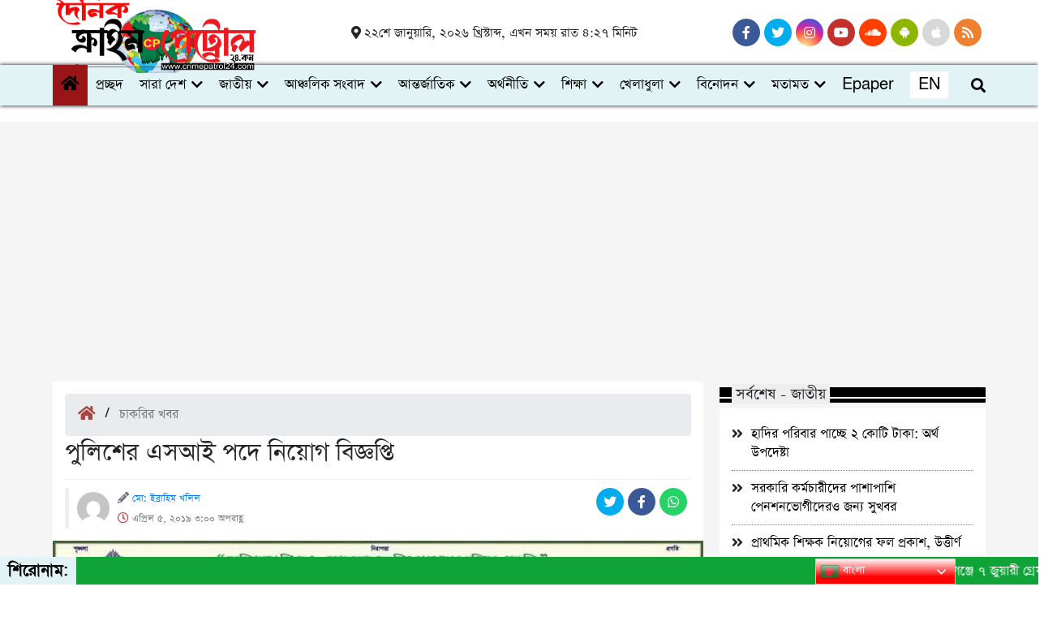

--- FILE ---
content_type: text/html; charset=UTF-8
request_url: https://crimepatrol24.com/%E0%A6%AA%E0%A7%81%E0%A6%B2%E0%A6%BF%E0%A6%B6%E0%A7%87%E0%A6%B0-%E0%A6%8F%E0%A6%B8%E0%A6%86%E0%A6%87-%E0%A6%AA%E0%A6%A6%E0%A7%87-%E0%A6%A8%E0%A6%BF%E0%A7%9F%E0%A7%87%E0%A6%BE%E0%A6%97-%E0%A6%AC/
body_size: 32860
content:
<!DOCTYPE html>
<html lang="en-US">

<head>
    <meta charset="UTF-8">
    <meta charset="utf-8">
    <meta name="viewport" content="width=device-width, initial-scale=1, shrink-to-fit=no">
    <meta name="description" content="প্রকৃত ঘটনা উদঘাটনই আমাদের মূল লক্ষ্য ।">
    <meta name='robots' content='index, follow, max-image-preview:large, max-snippet:-1, max-video-preview:-1' />

	<!-- This site is optimized with the Yoast SEO plugin v26.8 - https://yoast.com/product/yoast-seo-wordpress/ -->
	<title>পুলিশের এসআই পদে নিয়োগ বিজ্ঞপ্তি | Crime Patrol 24</title>
	<link rel="canonical" href="https://crimepatrol24.com/পুলিশের-এসআই-পদে-নিয়োগ-ব/" />
	<meta property="og:locale" content="en_US" />
	<meta property="og:type" content="article" />
	<meta property="og:title" content="পুলিশের এসআই পদে নিয়োগ বিজ্ঞপ্তি | Crime Patrol 24" />
	<meta property="og:description" content="ডাউনলোড ফটোকার্ড অনলাইন ডেস্ক&gt;&gt; সাব-ইন্সপেক্টর (নিরস্ত্র) পদে জনবল নিয়োগের বিজ্ঞপ্তি প্রকাশ করেছে বাংলাদেশ পুলিশ। এ পদে নারী ও পুরুষ উভয় প্রার্থীই আবেদন করতে পারবেন। প্রাথমিকভাবে শারীরিক পরীক্ষায় উত্তীর্ণ প্রার্থীদের আবেদন ফরম পূরণ করে ৭ মে এর মধ্যে নিজ নিজ রেঞ্জ ডিআইজির কার্যালয়ে জমা দিতে হবে। আগামী ২৮, ২৯ ও ৩০ এপ্রিল সকাল ৯টায় শারীরিক মাপ [&hellip;]" />
	<meta property="og:url" content="https://crimepatrol24.com/পুলিশের-এসআই-পদে-নিয়োগ-ব/" />
	<meta property="og:site_name" content="Crime Patrol 24" />
	<meta property="article:published_time" content="2019-04-05T15:00:45+00:00" />
	<meta property="article:modified_time" content="2019-04-05T15:01:02+00:00" />
	<meta property="og:image" content="https://crimepatrol24.com/wp-content/uploads/2019/04/56721581_2380829325466729_4584823596446121984_o.jpg" />
	<meta property="og:image:width" content="728" />
	<meta property="og:image:height" content="626" />
	<meta property="og:image:type" content="image/jpeg" />
	<meta name="author" content="মো: ইব্রাহিম খলিল" />
	<meta name="twitter:card" content="summary_large_image" />
	<meta name="twitter:label1" content="Written by" />
	<meta name="twitter:data1" content="মো: ইব্রাহিম খলিল" />
	<script type="application/ld+json" class="yoast-schema-graph">{"@context":"https://schema.org","@graph":[{"@type":"Article","@id":"https://crimepatrol24.com/%e0%a6%aa%e0%a7%81%e0%a6%b2%e0%a6%bf%e0%a6%b6%e0%a7%87%e0%a6%b0-%e0%a6%8f%e0%a6%b8%e0%a6%86%e0%a6%87-%e0%a6%aa%e0%a6%a6%e0%a7%87-%e0%a6%a8%e0%a6%bf%e0%a7%9f%e0%a7%87%e0%a6%be%e0%a6%97-%e0%a6%ac/#article","isPartOf":{"@id":"https://crimepatrol24.com/%e0%a6%aa%e0%a7%81%e0%a6%b2%e0%a6%bf%e0%a6%b6%e0%a7%87%e0%a6%b0-%e0%a6%8f%e0%a6%b8%e0%a6%86%e0%a6%87-%e0%a6%aa%e0%a6%a6%e0%a7%87-%e0%a6%a8%e0%a6%bf%e0%a7%9f%e0%a7%87%e0%a6%be%e0%a6%97-%e0%a6%ac/"},"author":{"name":"মো: ইব্রাহিম খলিল","@id":"https://crimepatrol24.com/#/schema/person/905a4256e5a30919a848195ae08518bf"},"headline":"পুলিশের এসআই পদে নিয়োগ বিজ্ঞপ্তি","datePublished":"2019-04-05T15:00:45+00:00","dateModified":"2019-04-05T15:01:02+00:00","mainEntityOfPage":{"@id":"https://crimepatrol24.com/%e0%a6%aa%e0%a7%81%e0%a6%b2%e0%a6%bf%e0%a6%b6%e0%a7%87%e0%a6%b0-%e0%a6%8f%e0%a6%b8%e0%a6%86%e0%a6%87-%e0%a6%aa%e0%a6%a6%e0%a7%87-%e0%a6%a8%e0%a6%bf%e0%a7%9f%e0%a7%87%e0%a6%be%e0%a6%97-%e0%a6%ac/"},"wordCount":5,"commentCount":0,"publisher":{"@id":"https://crimepatrol24.com/#organization"},"image":{"@id":"https://crimepatrol24.com/%e0%a6%aa%e0%a7%81%e0%a6%b2%e0%a6%bf%e0%a6%b6%e0%a7%87%e0%a6%b0-%e0%a6%8f%e0%a6%b8%e0%a6%86%e0%a6%87-%e0%a6%aa%e0%a6%a6%e0%a7%87-%e0%a6%a8%e0%a6%bf%e0%a7%9f%e0%a7%87%e0%a6%be%e0%a6%97-%e0%a6%ac/#primaryimage"},"thumbnailUrl":"https://crimepatrol24.com/wp-content/uploads/2019/04/56721581_2380829325466729_4584823596446121984_o.jpg","articleSection":["চাকরির খবর","সারা দেশ"],"inLanguage":"en-US","potentialAction":[{"@type":"CommentAction","name":"Comment","target":["https://crimepatrol24.com/%e0%a6%aa%e0%a7%81%e0%a6%b2%e0%a6%bf%e0%a6%b6%e0%a7%87%e0%a6%b0-%e0%a6%8f%e0%a6%b8%e0%a6%86%e0%a6%87-%e0%a6%aa%e0%a6%a6%e0%a7%87-%e0%a6%a8%e0%a6%bf%e0%a7%9f%e0%a7%87%e0%a6%be%e0%a6%97-%e0%a6%ac/#respond"]}]},{"@type":"WebPage","@id":"https://crimepatrol24.com/%e0%a6%aa%e0%a7%81%e0%a6%b2%e0%a6%bf%e0%a6%b6%e0%a7%87%e0%a6%b0-%e0%a6%8f%e0%a6%b8%e0%a6%86%e0%a6%87-%e0%a6%aa%e0%a6%a6%e0%a7%87-%e0%a6%a8%e0%a6%bf%e0%a7%9f%e0%a7%87%e0%a6%be%e0%a6%97-%e0%a6%ac/","url":"https://crimepatrol24.com/%e0%a6%aa%e0%a7%81%e0%a6%b2%e0%a6%bf%e0%a6%b6%e0%a7%87%e0%a6%b0-%e0%a6%8f%e0%a6%b8%e0%a6%86%e0%a6%87-%e0%a6%aa%e0%a6%a6%e0%a7%87-%e0%a6%a8%e0%a6%bf%e0%a7%9f%e0%a7%87%e0%a6%be%e0%a6%97-%e0%a6%ac/","name":"পুলিশের এসআই পদে নিয়োগ বিজ্ঞপ্তি | Crime Patrol 24","isPartOf":{"@id":"https://crimepatrol24.com/#website"},"primaryImageOfPage":{"@id":"https://crimepatrol24.com/%e0%a6%aa%e0%a7%81%e0%a6%b2%e0%a6%bf%e0%a6%b6%e0%a7%87%e0%a6%b0-%e0%a6%8f%e0%a6%b8%e0%a6%86%e0%a6%87-%e0%a6%aa%e0%a6%a6%e0%a7%87-%e0%a6%a8%e0%a6%bf%e0%a7%9f%e0%a7%87%e0%a6%be%e0%a6%97-%e0%a6%ac/#primaryimage"},"image":{"@id":"https://crimepatrol24.com/%e0%a6%aa%e0%a7%81%e0%a6%b2%e0%a6%bf%e0%a6%b6%e0%a7%87%e0%a6%b0-%e0%a6%8f%e0%a6%b8%e0%a6%86%e0%a6%87-%e0%a6%aa%e0%a6%a6%e0%a7%87-%e0%a6%a8%e0%a6%bf%e0%a7%9f%e0%a7%87%e0%a6%be%e0%a6%97-%e0%a6%ac/#primaryimage"},"thumbnailUrl":"https://crimepatrol24.com/wp-content/uploads/2019/04/56721581_2380829325466729_4584823596446121984_o.jpg","datePublished":"2019-04-05T15:00:45+00:00","dateModified":"2019-04-05T15:01:02+00:00","breadcrumb":{"@id":"https://crimepatrol24.com/%e0%a6%aa%e0%a7%81%e0%a6%b2%e0%a6%bf%e0%a6%b6%e0%a7%87%e0%a6%b0-%e0%a6%8f%e0%a6%b8%e0%a6%86%e0%a6%87-%e0%a6%aa%e0%a6%a6%e0%a7%87-%e0%a6%a8%e0%a6%bf%e0%a7%9f%e0%a7%87%e0%a6%be%e0%a6%97-%e0%a6%ac/#breadcrumb"},"inLanguage":"en-US","potentialAction":[{"@type":"ReadAction","target":["https://crimepatrol24.com/%e0%a6%aa%e0%a7%81%e0%a6%b2%e0%a6%bf%e0%a6%b6%e0%a7%87%e0%a6%b0-%e0%a6%8f%e0%a6%b8%e0%a6%86%e0%a6%87-%e0%a6%aa%e0%a6%a6%e0%a7%87-%e0%a6%a8%e0%a6%bf%e0%a7%9f%e0%a7%87%e0%a6%be%e0%a6%97-%e0%a6%ac/"]}]},{"@type":"ImageObject","inLanguage":"en-US","@id":"https://crimepatrol24.com/%e0%a6%aa%e0%a7%81%e0%a6%b2%e0%a6%bf%e0%a6%b6%e0%a7%87%e0%a6%b0-%e0%a6%8f%e0%a6%b8%e0%a6%86%e0%a6%87-%e0%a6%aa%e0%a6%a6%e0%a7%87-%e0%a6%a8%e0%a6%bf%e0%a7%9f%e0%a7%87%e0%a6%be%e0%a6%97-%e0%a6%ac/#primaryimage","url":"https://crimepatrol24.com/wp-content/uploads/2019/04/56721581_2380829325466729_4584823596446121984_o.jpg","contentUrl":"https://crimepatrol24.com/wp-content/uploads/2019/04/56721581_2380829325466729_4584823596446121984_o.jpg","width":728,"height":626},{"@type":"BreadcrumbList","@id":"https://crimepatrol24.com/%e0%a6%aa%e0%a7%81%e0%a6%b2%e0%a6%bf%e0%a6%b6%e0%a7%87%e0%a6%b0-%e0%a6%8f%e0%a6%b8%e0%a6%86%e0%a6%87-%e0%a6%aa%e0%a6%a6%e0%a7%87-%e0%a6%a8%e0%a6%bf%e0%a7%9f%e0%a7%87%e0%a6%be%e0%a6%97-%e0%a6%ac/#breadcrumb","itemListElement":[{"@type":"ListItem","position":1,"name":"Home","item":"https://crimepatrol24.com/"},{"@type":"ListItem","position":2,"name":"পুলিশের এসআই পদে নিয়োগ বিজ্ঞপ্তি"}]},{"@type":"WebSite","@id":"https://crimepatrol24.com/#website","url":"https://crimepatrol24.com/","name":"Crime Patrol 24","description":"প্রকৃত ঘটনা উদঘাটনই আমাদের মূল লক্ষ্য ।","publisher":{"@id":"https://crimepatrol24.com/#organization"},"potentialAction":[{"@type":"SearchAction","target":{"@type":"EntryPoint","urlTemplate":"https://crimepatrol24.com/?s={search_term_string}"},"query-input":{"@type":"PropertyValueSpecification","valueRequired":true,"valueName":"search_term_string"}}],"inLanguage":"en-US"},{"@type":"Organization","@id":"https://crimepatrol24.com/#organization","name":"Crime Patrol","url":"https://crimepatrol24.com/","logo":{"@type":"ImageObject","inLanguage":"en-US","@id":"https://crimepatrol24.com/#/schema/logo/image/","url":"https://crimepatrol24.com/wp-content/uploads/2023/03/logo11.png","contentUrl":"https://crimepatrol24.com/wp-content/uploads/2023/03/logo11.png","width":3504,"height":652,"caption":"Crime Patrol"},"image":{"@id":"https://crimepatrol24.com/#/schema/logo/image/"}},{"@type":"Person","@id":"https://crimepatrol24.com/#/schema/person/905a4256e5a30919a848195ae08518bf","name":"মো: ইব্রাহিম খলিল","image":{"@type":"ImageObject","inLanguage":"en-US","@id":"https://crimepatrol24.com/#/schema/person/image/","url":"https://secure.gravatar.com/avatar/227306138f9e0de640a3889d829babdaec60bd123849e20c8a547f2a0b98dfc3?s=96&d=mm&r=g","contentUrl":"https://secure.gravatar.com/avatar/227306138f9e0de640a3889d829babdaec60bd123849e20c8a547f2a0b98dfc3?s=96&d=mm&r=g","caption":"মো: ইব্রাহিম খলিল"},"sameAs":["https://crimepatrol24.com/"],"url":"https://crimepatrol24.com/author/admin/"}]}</script>
	<!-- / Yoast SEO plugin. -->


<link rel='dns-prefetch' href='//cdnjs.cloudflare.com' />
<link rel='dns-prefetch' href='//fonts.googleapis.com' />
<link rel="alternate" type="application/rss+xml" title="Crime Patrol 24 &raquo; পুলিশের এসআই পদে নিয়োগ বিজ্ঞপ্তি Comments Feed" href="https://crimepatrol24.com/%e0%a6%aa%e0%a7%81%e0%a6%b2%e0%a6%bf%e0%a6%b6%e0%a7%87%e0%a6%b0-%e0%a6%8f%e0%a6%b8%e0%a6%86%e0%a6%87-%e0%a6%aa%e0%a6%a6%e0%a7%87-%e0%a6%a8%e0%a6%bf%e0%a7%9f%e0%a7%87%e0%a6%be%e0%a6%97-%e0%a6%ac/feed/" />
<link rel="alternate" title="oEmbed (JSON)" type="application/json+oembed" href="https://crimepatrol24.com/wp-json/oembed/1.0/embed?url=https%3A%2F%2Fcrimepatrol24.com%2F%25e0%25a6%25aa%25e0%25a7%2581%25e0%25a6%25b2%25e0%25a6%25bf%25e0%25a6%25b6%25e0%25a7%2587%25e0%25a6%25b0-%25e0%25a6%258f%25e0%25a6%25b8%25e0%25a6%2586%25e0%25a6%2587-%25e0%25a6%25aa%25e0%25a6%25a6%25e0%25a7%2587-%25e0%25a6%25a8%25e0%25a6%25bf%25e0%25a7%259f%25e0%25a7%2587%25e0%25a6%25be%25e0%25a6%2597-%25e0%25a6%25ac%2F" />
<link rel="alternate" title="oEmbed (XML)" type="text/xml+oembed" href="https://crimepatrol24.com/wp-json/oembed/1.0/embed?url=https%3A%2F%2Fcrimepatrol24.com%2F%25e0%25a6%25aa%25e0%25a7%2581%25e0%25a6%25b2%25e0%25a6%25bf%25e0%25a6%25b6%25e0%25a7%2587%25e0%25a6%25b0-%25e0%25a6%258f%25e0%25a6%25b8%25e0%25a6%2586%25e0%25a6%2587-%25e0%25a6%25aa%25e0%25a6%25a6%25e0%25a7%2587-%25e0%25a6%25a8%25e0%25a6%25bf%25e0%25a7%259f%25e0%25a7%2587%25e0%25a6%25be%25e0%25a6%2597-%25e0%25a6%25ac%2F&#038;format=xml" />
<style id='wp-img-auto-sizes-contain-inline-css' type='text/css'>
img:is([sizes=auto i],[sizes^="auto," i]){contain-intrinsic-size:3000px 1500px}
/*# sourceURL=wp-img-auto-sizes-contain-inline-css */
</style>
<style id='wp-emoji-styles-inline-css' type='text/css'>

	img.wp-smiley, img.emoji {
		display: inline !important;
		border: none !important;
		box-shadow: none !important;
		height: 1em !important;
		width: 1em !important;
		margin: 0 0.07em !important;
		vertical-align: -0.1em !important;
		background: none !important;
		padding: 0 !important;
	}
/*# sourceURL=wp-emoji-styles-inline-css */
</style>
<style id='wp-block-library-inline-css' type='text/css'>
:root{--wp-block-synced-color:#7a00df;--wp-block-synced-color--rgb:122,0,223;--wp-bound-block-color:var(--wp-block-synced-color);--wp-editor-canvas-background:#ddd;--wp-admin-theme-color:#007cba;--wp-admin-theme-color--rgb:0,124,186;--wp-admin-theme-color-darker-10:#006ba1;--wp-admin-theme-color-darker-10--rgb:0,107,160.5;--wp-admin-theme-color-darker-20:#005a87;--wp-admin-theme-color-darker-20--rgb:0,90,135;--wp-admin-border-width-focus:2px}@media (min-resolution:192dpi){:root{--wp-admin-border-width-focus:1.5px}}.wp-element-button{cursor:pointer}:root .has-very-light-gray-background-color{background-color:#eee}:root .has-very-dark-gray-background-color{background-color:#313131}:root .has-very-light-gray-color{color:#eee}:root .has-very-dark-gray-color{color:#313131}:root .has-vivid-green-cyan-to-vivid-cyan-blue-gradient-background{background:linear-gradient(135deg,#00d084,#0693e3)}:root .has-purple-crush-gradient-background{background:linear-gradient(135deg,#34e2e4,#4721fb 50%,#ab1dfe)}:root .has-hazy-dawn-gradient-background{background:linear-gradient(135deg,#faaca8,#dad0ec)}:root .has-subdued-olive-gradient-background{background:linear-gradient(135deg,#fafae1,#67a671)}:root .has-atomic-cream-gradient-background{background:linear-gradient(135deg,#fdd79a,#004a59)}:root .has-nightshade-gradient-background{background:linear-gradient(135deg,#330968,#31cdcf)}:root .has-midnight-gradient-background{background:linear-gradient(135deg,#020381,#2874fc)}:root{--wp--preset--font-size--normal:16px;--wp--preset--font-size--huge:42px}.has-regular-font-size{font-size:1em}.has-larger-font-size{font-size:2.625em}.has-normal-font-size{font-size:var(--wp--preset--font-size--normal)}.has-huge-font-size{font-size:var(--wp--preset--font-size--huge)}.has-text-align-center{text-align:center}.has-text-align-left{text-align:left}.has-text-align-right{text-align:right}.has-fit-text{white-space:nowrap!important}#end-resizable-editor-section{display:none}.aligncenter{clear:both}.items-justified-left{justify-content:flex-start}.items-justified-center{justify-content:center}.items-justified-right{justify-content:flex-end}.items-justified-space-between{justify-content:space-between}.screen-reader-text{border:0;clip-path:inset(50%);height:1px;margin:-1px;overflow:hidden;padding:0;position:absolute;width:1px;word-wrap:normal!important}.screen-reader-text:focus{background-color:#ddd;clip-path:none;color:#444;display:block;font-size:1em;height:auto;left:5px;line-height:normal;padding:15px 23px 14px;text-decoration:none;top:5px;width:auto;z-index:100000}html :where(.has-border-color){border-style:solid}html :where([style*=border-top-color]){border-top-style:solid}html :where([style*=border-right-color]){border-right-style:solid}html :where([style*=border-bottom-color]){border-bottom-style:solid}html :where([style*=border-left-color]){border-left-style:solid}html :where([style*=border-width]){border-style:solid}html :where([style*=border-top-width]){border-top-style:solid}html :where([style*=border-right-width]){border-right-style:solid}html :where([style*=border-bottom-width]){border-bottom-style:solid}html :where([style*=border-left-width]){border-left-style:solid}html :where(img[class*=wp-image-]){height:auto;max-width:100%}:where(figure){margin:0 0 1em}html :where(.is-position-sticky){--wp-admin--admin-bar--position-offset:var(--wp-admin--admin-bar--height,0px)}@media screen and (max-width:600px){html :where(.is-position-sticky){--wp-admin--admin-bar--position-offset:0px}}

/*# sourceURL=wp-block-library-inline-css */
</style><style id='wp-block-image-inline-css' type='text/css'>
.wp-block-image>a,.wp-block-image>figure>a{display:inline-block}.wp-block-image img{box-sizing:border-box;height:auto;max-width:100%;vertical-align:bottom}@media not (prefers-reduced-motion){.wp-block-image img.hide{visibility:hidden}.wp-block-image img.show{animation:show-content-image .4s}}.wp-block-image[style*=border-radius] img,.wp-block-image[style*=border-radius]>a{border-radius:inherit}.wp-block-image.has-custom-border img{box-sizing:border-box}.wp-block-image.aligncenter{text-align:center}.wp-block-image.alignfull>a,.wp-block-image.alignwide>a{width:100%}.wp-block-image.alignfull img,.wp-block-image.alignwide img{height:auto;width:100%}.wp-block-image .aligncenter,.wp-block-image .alignleft,.wp-block-image .alignright,.wp-block-image.aligncenter,.wp-block-image.alignleft,.wp-block-image.alignright{display:table}.wp-block-image .aligncenter>figcaption,.wp-block-image .alignleft>figcaption,.wp-block-image .alignright>figcaption,.wp-block-image.aligncenter>figcaption,.wp-block-image.alignleft>figcaption,.wp-block-image.alignright>figcaption{caption-side:bottom;display:table-caption}.wp-block-image .alignleft{float:left;margin:.5em 1em .5em 0}.wp-block-image .alignright{float:right;margin:.5em 0 .5em 1em}.wp-block-image .aligncenter{margin-left:auto;margin-right:auto}.wp-block-image :where(figcaption){margin-bottom:1em;margin-top:.5em}.wp-block-image.is-style-circle-mask img{border-radius:9999px}@supports ((-webkit-mask-image:none) or (mask-image:none)) or (-webkit-mask-image:none){.wp-block-image.is-style-circle-mask img{border-radius:0;-webkit-mask-image:url('data:image/svg+xml;utf8,<svg viewBox="0 0 100 100" xmlns="http://www.w3.org/2000/svg"><circle cx="50" cy="50" r="50"/></svg>');mask-image:url('data:image/svg+xml;utf8,<svg viewBox="0 0 100 100" xmlns="http://www.w3.org/2000/svg"><circle cx="50" cy="50" r="50"/></svg>');mask-mode:alpha;-webkit-mask-position:center;mask-position:center;-webkit-mask-repeat:no-repeat;mask-repeat:no-repeat;-webkit-mask-size:contain;mask-size:contain}}:root :where(.wp-block-image.is-style-rounded img,.wp-block-image .is-style-rounded img){border-radius:9999px}.wp-block-image figure{margin:0}.wp-lightbox-container{display:flex;flex-direction:column;position:relative}.wp-lightbox-container img{cursor:zoom-in}.wp-lightbox-container img:hover+button{opacity:1}.wp-lightbox-container button{align-items:center;backdrop-filter:blur(16px) saturate(180%);background-color:#5a5a5a40;border:none;border-radius:4px;cursor:zoom-in;display:flex;height:20px;justify-content:center;opacity:0;padding:0;position:absolute;right:16px;text-align:center;top:16px;width:20px;z-index:100}@media not (prefers-reduced-motion){.wp-lightbox-container button{transition:opacity .2s ease}}.wp-lightbox-container button:focus-visible{outline:3px auto #5a5a5a40;outline:3px auto -webkit-focus-ring-color;outline-offset:3px}.wp-lightbox-container button:hover{cursor:pointer;opacity:1}.wp-lightbox-container button:focus{opacity:1}.wp-lightbox-container button:focus,.wp-lightbox-container button:hover,.wp-lightbox-container button:not(:hover):not(:active):not(.has-background){background-color:#5a5a5a40;border:none}.wp-lightbox-overlay{box-sizing:border-box;cursor:zoom-out;height:100vh;left:0;overflow:hidden;position:fixed;top:0;visibility:hidden;width:100%;z-index:100000}.wp-lightbox-overlay .close-button{align-items:center;cursor:pointer;display:flex;justify-content:center;min-height:40px;min-width:40px;padding:0;position:absolute;right:calc(env(safe-area-inset-right) + 16px);top:calc(env(safe-area-inset-top) + 16px);z-index:5000000}.wp-lightbox-overlay .close-button:focus,.wp-lightbox-overlay .close-button:hover,.wp-lightbox-overlay .close-button:not(:hover):not(:active):not(.has-background){background:none;border:none}.wp-lightbox-overlay .lightbox-image-container{height:var(--wp--lightbox-container-height);left:50%;overflow:hidden;position:absolute;top:50%;transform:translate(-50%,-50%);transform-origin:top left;width:var(--wp--lightbox-container-width);z-index:9999999999}.wp-lightbox-overlay .wp-block-image{align-items:center;box-sizing:border-box;display:flex;height:100%;justify-content:center;margin:0;position:relative;transform-origin:0 0;width:100%;z-index:3000000}.wp-lightbox-overlay .wp-block-image img{height:var(--wp--lightbox-image-height);min-height:var(--wp--lightbox-image-height);min-width:var(--wp--lightbox-image-width);width:var(--wp--lightbox-image-width)}.wp-lightbox-overlay .wp-block-image figcaption{display:none}.wp-lightbox-overlay button{background:none;border:none}.wp-lightbox-overlay .scrim{background-color:#fff;height:100%;opacity:.9;position:absolute;width:100%;z-index:2000000}.wp-lightbox-overlay.active{visibility:visible}@media not (prefers-reduced-motion){.wp-lightbox-overlay.active{animation:turn-on-visibility .25s both}.wp-lightbox-overlay.active img{animation:turn-on-visibility .35s both}.wp-lightbox-overlay.show-closing-animation:not(.active){animation:turn-off-visibility .35s both}.wp-lightbox-overlay.show-closing-animation:not(.active) img{animation:turn-off-visibility .25s both}.wp-lightbox-overlay.zoom.active{animation:none;opacity:1;visibility:visible}.wp-lightbox-overlay.zoom.active .lightbox-image-container{animation:lightbox-zoom-in .4s}.wp-lightbox-overlay.zoom.active .lightbox-image-container img{animation:none}.wp-lightbox-overlay.zoom.active .scrim{animation:turn-on-visibility .4s forwards}.wp-lightbox-overlay.zoom.show-closing-animation:not(.active){animation:none}.wp-lightbox-overlay.zoom.show-closing-animation:not(.active) .lightbox-image-container{animation:lightbox-zoom-out .4s}.wp-lightbox-overlay.zoom.show-closing-animation:not(.active) .lightbox-image-container img{animation:none}.wp-lightbox-overlay.zoom.show-closing-animation:not(.active) .scrim{animation:turn-off-visibility .4s forwards}}@keyframes show-content-image{0%{visibility:hidden}99%{visibility:hidden}to{visibility:visible}}@keyframes turn-on-visibility{0%{opacity:0}to{opacity:1}}@keyframes turn-off-visibility{0%{opacity:1;visibility:visible}99%{opacity:0;visibility:visible}to{opacity:0;visibility:hidden}}@keyframes lightbox-zoom-in{0%{transform:translate(calc((-100vw + var(--wp--lightbox-scrollbar-width))/2 + var(--wp--lightbox-initial-left-position)),calc(-50vh + var(--wp--lightbox-initial-top-position))) scale(var(--wp--lightbox-scale))}to{transform:translate(-50%,-50%) scale(1)}}@keyframes lightbox-zoom-out{0%{transform:translate(-50%,-50%) scale(1);visibility:visible}99%{visibility:visible}to{transform:translate(calc((-100vw + var(--wp--lightbox-scrollbar-width))/2 + var(--wp--lightbox-initial-left-position)),calc(-50vh + var(--wp--lightbox-initial-top-position))) scale(var(--wp--lightbox-scale));visibility:hidden}}
/*# sourceURL=https://crimepatrol24.com/wp-includes/blocks/image/style.min.css */
</style>
<style id='global-styles-inline-css' type='text/css'>
:root{--wp--preset--aspect-ratio--square: 1;--wp--preset--aspect-ratio--4-3: 4/3;--wp--preset--aspect-ratio--3-4: 3/4;--wp--preset--aspect-ratio--3-2: 3/2;--wp--preset--aspect-ratio--2-3: 2/3;--wp--preset--aspect-ratio--16-9: 16/9;--wp--preset--aspect-ratio--9-16: 9/16;--wp--preset--color--black: #000000;--wp--preset--color--cyan-bluish-gray: #abb8c3;--wp--preset--color--white: #ffffff;--wp--preset--color--pale-pink: #f78da7;--wp--preset--color--vivid-red: #cf2e2e;--wp--preset--color--luminous-vivid-orange: #ff6900;--wp--preset--color--luminous-vivid-amber: #fcb900;--wp--preset--color--light-green-cyan: #7bdcb5;--wp--preset--color--vivid-green-cyan: #00d084;--wp--preset--color--pale-cyan-blue: #8ed1fc;--wp--preset--color--vivid-cyan-blue: #0693e3;--wp--preset--color--vivid-purple: #9b51e0;--wp--preset--gradient--vivid-cyan-blue-to-vivid-purple: linear-gradient(135deg,rgb(6,147,227) 0%,rgb(155,81,224) 100%);--wp--preset--gradient--light-green-cyan-to-vivid-green-cyan: linear-gradient(135deg,rgb(122,220,180) 0%,rgb(0,208,130) 100%);--wp--preset--gradient--luminous-vivid-amber-to-luminous-vivid-orange: linear-gradient(135deg,rgb(252,185,0) 0%,rgb(255,105,0) 100%);--wp--preset--gradient--luminous-vivid-orange-to-vivid-red: linear-gradient(135deg,rgb(255,105,0) 0%,rgb(207,46,46) 100%);--wp--preset--gradient--very-light-gray-to-cyan-bluish-gray: linear-gradient(135deg,rgb(238,238,238) 0%,rgb(169,184,195) 100%);--wp--preset--gradient--cool-to-warm-spectrum: linear-gradient(135deg,rgb(74,234,220) 0%,rgb(151,120,209) 20%,rgb(207,42,186) 40%,rgb(238,44,130) 60%,rgb(251,105,98) 80%,rgb(254,248,76) 100%);--wp--preset--gradient--blush-light-purple: linear-gradient(135deg,rgb(255,206,236) 0%,rgb(152,150,240) 100%);--wp--preset--gradient--blush-bordeaux: linear-gradient(135deg,rgb(254,205,165) 0%,rgb(254,45,45) 50%,rgb(107,0,62) 100%);--wp--preset--gradient--luminous-dusk: linear-gradient(135deg,rgb(255,203,112) 0%,rgb(199,81,192) 50%,rgb(65,88,208) 100%);--wp--preset--gradient--pale-ocean: linear-gradient(135deg,rgb(255,245,203) 0%,rgb(182,227,212) 50%,rgb(51,167,181) 100%);--wp--preset--gradient--electric-grass: linear-gradient(135deg,rgb(202,248,128) 0%,rgb(113,206,126) 100%);--wp--preset--gradient--midnight: linear-gradient(135deg,rgb(2,3,129) 0%,rgb(40,116,252) 100%);--wp--preset--font-size--small: 13px;--wp--preset--font-size--medium: 20px;--wp--preset--font-size--large: 36px;--wp--preset--font-size--x-large: 42px;--wp--preset--spacing--20: 0.44rem;--wp--preset--spacing--30: 0.67rem;--wp--preset--spacing--40: 1rem;--wp--preset--spacing--50: 1.5rem;--wp--preset--spacing--60: 2.25rem;--wp--preset--spacing--70: 3.38rem;--wp--preset--spacing--80: 5.06rem;--wp--preset--shadow--natural: 6px 6px 9px rgba(0, 0, 0, 0.2);--wp--preset--shadow--deep: 12px 12px 50px rgba(0, 0, 0, 0.4);--wp--preset--shadow--sharp: 6px 6px 0px rgba(0, 0, 0, 0.2);--wp--preset--shadow--outlined: 6px 6px 0px -3px rgb(255, 255, 255), 6px 6px rgb(0, 0, 0);--wp--preset--shadow--crisp: 6px 6px 0px rgb(0, 0, 0);}:where(.is-layout-flex){gap: 0.5em;}:where(.is-layout-grid){gap: 0.5em;}body .is-layout-flex{display: flex;}.is-layout-flex{flex-wrap: wrap;align-items: center;}.is-layout-flex > :is(*, div){margin: 0;}body .is-layout-grid{display: grid;}.is-layout-grid > :is(*, div){margin: 0;}:where(.wp-block-columns.is-layout-flex){gap: 2em;}:where(.wp-block-columns.is-layout-grid){gap: 2em;}:where(.wp-block-post-template.is-layout-flex){gap: 1.25em;}:where(.wp-block-post-template.is-layout-grid){gap: 1.25em;}.has-black-color{color: var(--wp--preset--color--black) !important;}.has-cyan-bluish-gray-color{color: var(--wp--preset--color--cyan-bluish-gray) !important;}.has-white-color{color: var(--wp--preset--color--white) !important;}.has-pale-pink-color{color: var(--wp--preset--color--pale-pink) !important;}.has-vivid-red-color{color: var(--wp--preset--color--vivid-red) !important;}.has-luminous-vivid-orange-color{color: var(--wp--preset--color--luminous-vivid-orange) !important;}.has-luminous-vivid-amber-color{color: var(--wp--preset--color--luminous-vivid-amber) !important;}.has-light-green-cyan-color{color: var(--wp--preset--color--light-green-cyan) !important;}.has-vivid-green-cyan-color{color: var(--wp--preset--color--vivid-green-cyan) !important;}.has-pale-cyan-blue-color{color: var(--wp--preset--color--pale-cyan-blue) !important;}.has-vivid-cyan-blue-color{color: var(--wp--preset--color--vivid-cyan-blue) !important;}.has-vivid-purple-color{color: var(--wp--preset--color--vivid-purple) !important;}.has-black-background-color{background-color: var(--wp--preset--color--black) !important;}.has-cyan-bluish-gray-background-color{background-color: var(--wp--preset--color--cyan-bluish-gray) !important;}.has-white-background-color{background-color: var(--wp--preset--color--white) !important;}.has-pale-pink-background-color{background-color: var(--wp--preset--color--pale-pink) !important;}.has-vivid-red-background-color{background-color: var(--wp--preset--color--vivid-red) !important;}.has-luminous-vivid-orange-background-color{background-color: var(--wp--preset--color--luminous-vivid-orange) !important;}.has-luminous-vivid-amber-background-color{background-color: var(--wp--preset--color--luminous-vivid-amber) !important;}.has-light-green-cyan-background-color{background-color: var(--wp--preset--color--light-green-cyan) !important;}.has-vivid-green-cyan-background-color{background-color: var(--wp--preset--color--vivid-green-cyan) !important;}.has-pale-cyan-blue-background-color{background-color: var(--wp--preset--color--pale-cyan-blue) !important;}.has-vivid-cyan-blue-background-color{background-color: var(--wp--preset--color--vivid-cyan-blue) !important;}.has-vivid-purple-background-color{background-color: var(--wp--preset--color--vivid-purple) !important;}.has-black-border-color{border-color: var(--wp--preset--color--black) !important;}.has-cyan-bluish-gray-border-color{border-color: var(--wp--preset--color--cyan-bluish-gray) !important;}.has-white-border-color{border-color: var(--wp--preset--color--white) !important;}.has-pale-pink-border-color{border-color: var(--wp--preset--color--pale-pink) !important;}.has-vivid-red-border-color{border-color: var(--wp--preset--color--vivid-red) !important;}.has-luminous-vivid-orange-border-color{border-color: var(--wp--preset--color--luminous-vivid-orange) !important;}.has-luminous-vivid-amber-border-color{border-color: var(--wp--preset--color--luminous-vivid-amber) !important;}.has-light-green-cyan-border-color{border-color: var(--wp--preset--color--light-green-cyan) !important;}.has-vivid-green-cyan-border-color{border-color: var(--wp--preset--color--vivid-green-cyan) !important;}.has-pale-cyan-blue-border-color{border-color: var(--wp--preset--color--pale-cyan-blue) !important;}.has-vivid-cyan-blue-border-color{border-color: var(--wp--preset--color--vivid-cyan-blue) !important;}.has-vivid-purple-border-color{border-color: var(--wp--preset--color--vivid-purple) !important;}.has-vivid-cyan-blue-to-vivid-purple-gradient-background{background: var(--wp--preset--gradient--vivid-cyan-blue-to-vivid-purple) !important;}.has-light-green-cyan-to-vivid-green-cyan-gradient-background{background: var(--wp--preset--gradient--light-green-cyan-to-vivid-green-cyan) !important;}.has-luminous-vivid-amber-to-luminous-vivid-orange-gradient-background{background: var(--wp--preset--gradient--luminous-vivid-amber-to-luminous-vivid-orange) !important;}.has-luminous-vivid-orange-to-vivid-red-gradient-background{background: var(--wp--preset--gradient--luminous-vivid-orange-to-vivid-red) !important;}.has-very-light-gray-to-cyan-bluish-gray-gradient-background{background: var(--wp--preset--gradient--very-light-gray-to-cyan-bluish-gray) !important;}.has-cool-to-warm-spectrum-gradient-background{background: var(--wp--preset--gradient--cool-to-warm-spectrum) !important;}.has-blush-light-purple-gradient-background{background: var(--wp--preset--gradient--blush-light-purple) !important;}.has-blush-bordeaux-gradient-background{background: var(--wp--preset--gradient--blush-bordeaux) !important;}.has-luminous-dusk-gradient-background{background: var(--wp--preset--gradient--luminous-dusk) !important;}.has-pale-ocean-gradient-background{background: var(--wp--preset--gradient--pale-ocean) !important;}.has-electric-grass-gradient-background{background: var(--wp--preset--gradient--electric-grass) !important;}.has-midnight-gradient-background{background: var(--wp--preset--gradient--midnight) !important;}.has-small-font-size{font-size: var(--wp--preset--font-size--small) !important;}.has-medium-font-size{font-size: var(--wp--preset--font-size--medium) !important;}.has-large-font-size{font-size: var(--wp--preset--font-size--large) !important;}.has-x-large-font-size{font-size: var(--wp--preset--font-size--x-large) !important;}
/*# sourceURL=global-styles-inline-css */
</style>

<style id='classic-theme-styles-inline-css' type='text/css'>
/*! This file is auto-generated */
.wp-block-button__link{color:#fff;background-color:#32373c;border-radius:9999px;box-shadow:none;text-decoration:none;padding:calc(.667em + 2px) calc(1.333em + 2px);font-size:1.125em}.wp-block-file__button{background:#32373c;color:#fff;text-decoration:none}
/*# sourceURL=/wp-includes/css/classic-themes.min.css */
</style>
<link rel='stylesheet' id='print-css-css' href='https://crimepatrol24.com/wp-content/plugins/print-bangla-news/assest/css/print.css?ver=1769034456' type='text/css' media='all' />
<link rel='stylesheet' id='pcd-google-fonts-css' href='https://fonts.googleapis.com/css2?family=Noto+Sans+Bengali%3Awght%40400%3B500%3B600%3B700&#038;display=swap&#038;ver=1.0.2' type='text/css' media='all' />
<link rel='stylesheet' id='pcd-frontend-style-css' href='https://crimepatrol24.com/wp-content/plugins/wordpress-photocard/assets/css/frontend-style.css?ver=1.0.2' type='text/css' media='all' />
<link rel='stylesheet' id='style-css' href='https://crimepatrol24.com/wp-content/themes/jagonews/style.css?ver=6.9' type='text/css' media='all' />
<link rel='stylesheet' id='font-awesome-css' href='https://crimepatrol24.com/wp-content/themes/jagonews/fontawesome/css/all.css?ver=6.9' type='text/css' media='all' />
<link rel='stylesheet' id='bootstarp-css' href='https://crimepatrol24.com/wp-content/themes/jagonews/inc/bootstrap.css?ver=6.9' type='text/css' media='all' />
<link rel='stylesheet' id='fonts-css' href='https://crimepatrol24.com/wp-content/themes/jagonews/css/fonts.css?ver=6.9' type='text/css' media='all' />
<link rel='stylesheet' id='normalize-css' href='https://crimepatrol24.com/wp-content/themes/jagonews/css/normalize.css?ver=6.9' type='text/css' media='all' />
<link rel='stylesheet' id='flex_slider_style-css' href='https://crimepatrol24.com/wp-content/themes/jagonews/inc/flexslider.css?ver=6.9' type='text/css' media='all' />
<link rel='stylesheet' id='heateor_sss_frontend_css-css' href='https://crimepatrol24.com/wp-content/plugins/sassy-social-share/public/css/sassy-social-share-public.css?ver=3.3.79' type='text/css' media='all' />
<style id='heateor_sss_frontend_css-inline-css' type='text/css'>
.heateor_sss_button_instagram span.heateor_sss_svg,a.heateor_sss_instagram span.heateor_sss_svg{background:radial-gradient(circle at 30% 107%,#fdf497 0,#fdf497 5%,#fd5949 45%,#d6249f 60%,#285aeb 90%)}.heateor_sss_horizontal_sharing .heateor_sss_svg,.heateor_sss_standard_follow_icons_container .heateor_sss_svg{color:#fff;border-width:0px;border-style:solid;border-color:transparent}.heateor_sss_horizontal_sharing .heateorSssTCBackground{color:#666}.heateor_sss_horizontal_sharing span.heateor_sss_svg:hover,.heateor_sss_standard_follow_icons_container span.heateor_sss_svg:hover{border-color:transparent;}.heateor_sss_vertical_sharing span.heateor_sss_svg,.heateor_sss_floating_follow_icons_container span.heateor_sss_svg{color:#fff;border-width:0px;border-style:solid;border-color:transparent;}.heateor_sss_vertical_sharing .heateorSssTCBackground{color:#666;}.heateor_sss_vertical_sharing span.heateor_sss_svg:hover,.heateor_sss_floating_follow_icons_container span.heateor_sss_svg:hover{border-color:transparent;}div.heateor_sss_horizontal_sharing svg{width:50%;margin:auto;}div.heateor_sss_horizontal_sharing .heateor_sss_square_count{float:left;width:50%;line-height:35px;}div.heateor_sss_vertical_sharing svg{width:50%;margin:auto;}div.heateor_sss_vertical_sharing .heateor_sss_square_count{float:left;width:50%;line-height:40px;}@media screen and (max-width:783px) {.heateor_sss_vertical_sharing{display:none!important}}div.heateorSssSharingArrow{display:none}
/*# sourceURL=heateor_sss_frontend_css-inline-css */
</style>
<link rel='stylesheet' id='wp-block-paragraph-css' href='https://crimepatrol24.com/wp-includes/blocks/paragraph/style.min.css?ver=6.9' type='text/css' media='all' />
<script type="text/javascript" src="https://crimepatrol24.com/wp-includes/js/jquery/jquery.min.js?ver=3.7.1" id="jquery-core-js"></script>
<script type="text/javascript" src="https://crimepatrol24.com/wp-includes/js/jquery/jquery-migrate.min.js?ver=3.4.1" id="jquery-migrate-js"></script>
<script type="text/javascript" id="3d-flip-book-client-locale-loader-js-extra">
/* <![CDATA[ */
var FB3D_CLIENT_LOCALE = {"ajaxurl":"https://crimepatrol24.com/wp-admin/admin-ajax.php","dictionary":{"Table of contents":"Table of contents","Close":"Close","Bookmarks":"Bookmarks","Thumbnails":"Thumbnails","Search":"Search","Share":"Share","Facebook":"Facebook","Twitter":"Twitter","Email":"Email","Play":"Play","Previous page":"Previous page","Next page":"Next page","Zoom in":"Zoom in","Zoom out":"Zoom out","Fit view":"Fit view","Auto play":"Auto play","Full screen":"Full screen","More":"More","Smart pan":"Smart pan","Single page":"Single page","Sounds":"Sounds","Stats":"Stats","Print":"Print","Download":"Download","Goto first page":"Goto first page","Goto last page":"Goto last page"},"images":"https://crimepatrol24.com/wp-content/plugins/interactive-3d-flipbook-powered-physics-engine/assets/images/","jsData":{"urls":[],"posts":{"ids_mis":[],"ids":[]},"pages":[],"firstPages":[],"bookCtrlProps":[],"bookTemplates":[]},"key":"3d-flip-book","pdfJS":{"pdfJsLib":"https://crimepatrol24.com/wp-content/plugins/interactive-3d-flipbook-powered-physics-engine/assets/js/pdf.min.js?ver=4.3.136","pdfJsWorker":"https://crimepatrol24.com/wp-content/plugins/interactive-3d-flipbook-powered-physics-engine/assets/js/pdf.worker.js?ver=4.3.136","stablePdfJsLib":"https://crimepatrol24.com/wp-content/plugins/interactive-3d-flipbook-powered-physics-engine/assets/js/stable/pdf.min.js?ver=2.5.207","stablePdfJsWorker":"https://crimepatrol24.com/wp-content/plugins/interactive-3d-flipbook-powered-physics-engine/assets/js/stable/pdf.worker.js?ver=2.5.207","pdfJsCMapUrl":"https://crimepatrol24.com/wp-content/plugins/interactive-3d-flipbook-powered-physics-engine/assets/cmaps/"},"cacheurl":"https://crimepatrol24.com/wp-content/uploads/3d-flip-book/cache/","pluginsurl":"https://crimepatrol24.com/wp-content/plugins/","pluginurl":"https://crimepatrol24.com/wp-content/plugins/interactive-3d-flipbook-powered-physics-engine/","thumbnailSize":{"width":"300","height":"300"},"version":"1.16.17"};
//# sourceURL=3d-flip-book-client-locale-loader-js-extra
/* ]]> */
</script>
<script type="text/javascript" src="https://crimepatrol24.com/wp-content/plugins/interactive-3d-flipbook-powered-physics-engine/assets/js/client-locale-loader.js?ver=1.16.17" id="3d-flip-book-client-locale-loader-js" async="async" data-wp-strategy="async"></script>
<link rel="https://api.w.org/" href="https://crimepatrol24.com/wp-json/" /><link rel="alternate" title="JSON" type="application/json" href="https://crimepatrol24.com/wp-json/wp/v2/posts/2651" /><link rel="EditURI" type="application/rsd+xml" title="RSD" href="https://crimepatrol24.com/xmlrpc.php?rsd" />
<meta name="generator" content="WordPress 6.9" />
<link rel='shortlink' href='https://crimepatrol24.com/?p=2651' />
	<script type="text/javascript">
	    var ajaxurl = 'https://crimepatrol24.com/wp-admin/admin-ajax.php';
	</script>

	<style type="text/css">
		.ajax-calendar{
			position:relative;
		}

		#bddp_ac_widget th {
		background: none repeat scroll 0 0 #2cb2bc;
		color: #FFFFFF;
		font-weight: normal;
		padding: 5px 1px;
		text-align: center;
		 font-size: 16px;
		}
		#bddp_ac_widget {
			padding: 5px;
		}
		
		#bddp_ac_widget td {
			border: 1px solid #CCCCCC;
			text-align: center;
		}
		
		#my-calendar a {
			background: none repeat scroll 0 0 #008000;
			color: #FFFFFF;
			display: block;
			padding: 6px 0;
			width: 100% !important;
		}
		#my-calendar{
			width:100%;
		}
		
		
		#my_calender span {
			display: block;
			padding: 6px 0;
			width: 100% !important;
		}
		
		#today a,#today span {
			   background: none repeat scroll 0 0 #2cb2bc !important;
			color: #FFFFFF;
		}
		#bddp_ac_widget #my_year {
			float: right;
		}
		.select_ca #my_month {
			float: left;
		}

	</style>
	<!-- auto ad code generated by Easy Google AdSense plugin v1.0.13 --><script async src="https://pagead2.googlesyndication.com/pagead/js/adsbygoogle.js?client=ca-pub-8437367244057533" crossorigin="anonymous"></script><!-- Easy Google AdSense plugin -->
<!-- Sitekit head code -->
<script async src="https://pagead2.googlesyndication.com/pagead/js/adsbygoogle.js?client=ca-pub-8437367244057533"
     crossorigin="anonymous"></script>
<!-- End of Sitekit head code -->
<!-- Sitekit Google Analytics code -->
<!-- Google tag (gtag.js) -->
<script async src="https://www.googletagmanager.com/gtag/js?id=G-DES9900MTW"></script>
<script>
  window.dataLayer = window.dataLayer || [];
  function gtag(){dataLayer.push(arguments);}
  gtag('js', new Date());

  gtag('config', 'G-DES9900MTW');
</script>
<!-- End of Sitekit Google Analytics code -->
			<link rel="icon" href="https://crimepatrol24.com/wp-content/uploads/2023/03/fav-300x270.png" sizes="32x32" />
<link rel="icon" href="https://crimepatrol24.com/wp-content/uploads/2023/03/fav-300x270.png" sizes="192x192" />
<link rel="apple-touch-icon" href="https://crimepatrol24.com/wp-content/uploads/2023/03/fav-300x270.png" />
<meta name="msapplication-TileImage" content="https://crimepatrol24.com/wp-content/uploads/2023/03/fav-300x270.png" />
<style type="text/css" title="dynamic-css" class="options-output">*{font-family:SolaimanLipi;}.bottom_header_bg, .leatest_one_video_post, .all-videos , .marquee_name{background-color:#e1f3f4;}</style><!-- ## NXS/OG ## --><!-- ## NXSOGTAGS ## --><!-- ## NXS/OG ## -->
</head>

<body class="wp-singular post-template-default single single-post postid-2651 single-format-standard wp-theme-jagonews">
    <header>
        <button onclick="topFunction()" id="myBtn" title="Go to top"><i class="fa fa-2x fa-angle-up"></i></button>
        <div class="top_header_bg">
            <div class="custom_container top_header_container">
                <div class="logo_part">
                    <a href="https://crimepatrol24.com"><img width="250" height="100" src="https://crimepatrol24.com/wp-content/uploads/2025/11/crimep-logo.png" alt="crimepatrol24"></a>
                </div>
                <div class="time_part">
                    <i class="fas fa-map-marker-alt"></i>
                    <small class="time_date">২২শে জানুয়ারি, ২০২৬ খ্রিস্টাব্দ, এখন সময় রাত ৪:২৭ মিনিট</small>
                </div>
                <div class="social_part">
                    <ul class="social">
                        <li><a target="_blank" href="https://web.facebook.com/c8911/"><i class="fab fa-facebook-f"></i></a></li>
                        <li><a target="_blank" href="https://twitter.com/CrimePatrol24"><i class="fab fa-twitter"></i></a></li>
                        <li><a target="_blank" href="#"><i class="fab fa-instagram"></i></a></li>
                        <li><a target="_blank" href="https://www.youtube.com/channel/UCa4pISTm0y653Dx9lXDF9mQ?view_as=subscriber"><i class="fab fa-youtube"></i></a></li>
                        <li><a target="_blank" href="#"><i class="fab fa-soundcloud"></i></a></li>
                        <li><a target="_blank" href="#"><i class="fab fa-android"></i></a></li>
                        <li><a target="_blank" href="#"><i class="fab fa-apple"></i></a></li>
                        <li><a target="_blank" href="#"><i class="fas fa-rss"></i></a></li>
                    </ul>
                </div>
            </div>
        </div>
        <div class="bottom_header_bg bottom_parent">
            <div class="custom_container bottom_header_container">
                <div class="home_icon">
                    <i id="bars" class="fas fa-bars"></i>
                    <a id="home" href="https://crimepatrol24.com"><i class="fa fa-home"></i></a>
                </div>
                <div class="logo_part mobile_logo">
                    <a href="https://crimepatrol24.com"><img width="250" height="100" src="https://crimepatrol24.com/wp-content/uploads/2025/11/crimep-logo.png" alt="crimepatrol24"></a>
                </div>
                <div class="nav_menu_ground"><ul id="menu-mega-menu" class="ul_menu"><li id="menu-item-38483" class="menu-item menu-item-type-custom menu-item-object-custom menu-item-home menu-item-38483"><a href="https://crimepatrol24.com">প্রচ্ছদ</a></li>
<li id="menu-item-18836" class="menu-item menu-item-type-taxonomy menu-item-object-category current-post-ancestor current-menu-parent current-post-parent menu-item-has-children menu-item-18836"><a href="https://crimepatrol24.com/category/%e0%a6%b8%e0%a6%be%e0%a6%b0%e0%a6%be-%e0%a6%a6%e0%a7%87%e0%a6%b6/">সারা দেশ</a>
<ul class="sub-menu">
	<li id="menu-item-18816" class="menu-item menu-item-type-taxonomy menu-item-object-category menu-item-18816"><a href="https://crimepatrol24.com/category/%e0%a6%a8%e0%a6%bf%e0%a6%b0%e0%a7%8d%e0%a6%ac%e0%a6%be%e0%a6%9a%e0%a6%a8/">নির্বাচন</a></li>
	<li id="menu-item-18829" class="menu-item menu-item-type-taxonomy menu-item-object-category menu-item-18829"><a href="https://crimepatrol24.com/category/%e0%a6%b0%e0%a6%be%e0%a6%9c%e0%a6%a7%e0%a6%be%e0%a6%a8%e0%a7%80/">রাজধানী</a></li>
	<li id="menu-item-18830" class="menu-item menu-item-type-taxonomy menu-item-object-category menu-item-18830"><a href="https://crimepatrol24.com/category/%e0%a6%b0%e0%a6%be%e0%a6%9c%e0%a6%a8%e0%a7%80%e0%a6%a4%e0%a6%bf/">রাজনীতি</a></li>
</ul>
</li>
<li id="menu-item-18809" class="menu-item menu-item-type-taxonomy menu-item-object-category menu-item-has-children menu-item-18809"><a href="https://crimepatrol24.com/category/%e0%a6%9c%e0%a6%be%e0%a6%a4%e0%a7%80%e0%a7%9f/">জাতীয়</a>
<ul class="sub-menu">
	<li id="menu-item-18791" class="menu-item menu-item-type-taxonomy menu-item-object-category menu-item-18791"><a href="https://crimepatrol24.com/category/%e0%a6%85%e0%a6%aa%e0%a6%b0%e0%a6%be%e0%a6%a7/">অপরাধ</a></li>
	<li id="menu-item-18808" class="menu-item menu-item-type-taxonomy menu-item-object-category menu-item-18808"><a href="https://crimepatrol24.com/category/%e0%a6%9c%e0%a6%a8%e0%a6%a6%e0%a7%81%e0%a6%b0%e0%a7%8d%e0%a6%ad%e0%a7%8b%e0%a6%97/">জনদুর্ভোগ</a></li>
	<li id="menu-item-18794" class="menu-item menu-item-type-taxonomy menu-item-object-category menu-item-18794"><a href="https://crimepatrol24.com/category/%e0%a6%86%e0%a6%87%e0%a6%a8-%e0%a6%86%e0%a6%a6%e0%a6%be%e0%a6%b2%e0%a6%a4/">আইন-আদালত</a></li>
	<li id="menu-item-18814" class="menu-item menu-item-type-taxonomy menu-item-object-category menu-item-18814"><a href="https://crimepatrol24.com/category/%e0%a6%a7%e0%a6%b0%e0%a7%8d%e0%a6%ae/">ধর্ম</a></li>
	<li id="menu-item-18813" class="menu-item menu-item-type-taxonomy menu-item-object-category menu-item-18813"><a href="https://crimepatrol24.com/category/%e0%a6%a6%e0%a7%81%e0%a6%b0%e0%a7%8d%e0%a6%98%e0%a6%9f%e0%a6%a8%e0%a6%be/">দুর্ঘটনা</a></li>
	<li id="menu-item-18798" class="menu-item menu-item-type-taxonomy menu-item-object-category menu-item-18798"><a href="https://crimepatrol24.com/category/%e0%a6%86%e0%a6%ac%e0%a6%b9%e0%a6%be%e0%a6%93%e0%a7%9f%e0%a6%be-%e0%a6%ac%e0%a6%be%e0%a6%b0%e0%a7%8d%e0%a6%a4%e0%a6%be/">আবহাওয়া বার্তা</a></li>
	<li id="menu-item-18807" class="menu-item menu-item-type-taxonomy menu-item-object-category current-post-ancestor current-menu-parent current-post-parent menu-item-18807"><a href="https://crimepatrol24.com/category/%e0%a6%9a%e0%a6%be%e0%a6%95%e0%a6%b0%e0%a6%bf%e0%a6%b0-%e0%a6%96%e0%a6%ac%e0%a6%b0/">চাকরির খবর</a></li>
</ul>
</li>
<li id="menu-item-18795" class="menu-item menu-item-type-taxonomy menu-item-object-category menu-item-has-children menu-item-18795"><a href="https://crimepatrol24.com/category/%e0%a6%86%e0%a6%9e%e0%a7%8d%e0%a6%9a%e0%a6%b2%e0%a6%bf%e0%a6%95-%e0%a6%b8%e0%a6%82%e0%a6%ac%e0%a6%be%e0%a6%a6/">আঞ্চলিক সংবাদ</a>
<ul class="sub-menu">
	<li id="menu-item-18987" class="menu-item menu-item-type-taxonomy menu-item-object-category menu-item-has-children menu-item-18987"><a href="https://crimepatrol24.com/category/%e0%a6%9a%e0%a6%9f%e0%a7%8d%e0%a6%9f%e0%a6%97%e0%a7%8d%e0%a6%b0%e0%a6%be%e0%a6%ae/">চট্টগ্রাম</a>
	<ul class="sub-menu">
		<li id="menu-item-18988" class="menu-item menu-item-type-taxonomy menu-item-object-category menu-item-18988"><a href="https://crimepatrol24.com/category/%e0%a6%9a%e0%a6%9f%e0%a7%8d%e0%a6%9f%e0%a6%97%e0%a7%8d%e0%a6%b0%e0%a6%be%e0%a6%ae/%e0%a6%95%e0%a6%95%e0%a7%8d%e0%a6%b8%e0%a6%ac%e0%a6%be%e0%a6%9c%e0%a6%be%e0%a6%b0/">কক্সবাজার</a></li>
		<li id="menu-item-18989" class="menu-item menu-item-type-taxonomy menu-item-object-category menu-item-18989"><a href="https://crimepatrol24.com/category/%e0%a6%9a%e0%a6%9f%e0%a7%8d%e0%a6%9f%e0%a6%97%e0%a7%8d%e0%a6%b0%e0%a6%be%e0%a6%ae/%e0%a6%95%e0%a7%81%e0%a6%ae%e0%a6%bf%e0%a6%b2%e0%a7%8d%e0%a6%b2%e0%a6%be/">কুমিল্লা</a></li>
		<li id="menu-item-18990" class="menu-item menu-item-type-taxonomy menu-item-object-category menu-item-18990"><a href="https://crimepatrol24.com/category/%e0%a6%9a%e0%a6%9f%e0%a7%8d%e0%a6%9f%e0%a6%97%e0%a7%8d%e0%a6%b0%e0%a6%be%e0%a6%ae/%e0%a6%96%e0%a6%be%e0%a6%97%e0%a7%9c%e0%a6%be%e0%a6%9b%e0%a7%9c%e0%a6%bf/">খাগড়াছড়ি</a></li>
		<li id="menu-item-18991" class="menu-item menu-item-type-taxonomy menu-item-object-category menu-item-18991"><a href="https://crimepatrol24.com/category/%e0%a6%9a%e0%a6%9f%e0%a7%8d%e0%a6%9f%e0%a6%97%e0%a7%8d%e0%a6%b0%e0%a6%be%e0%a6%ae/%e0%a6%9a%e0%a6%9f%e0%a7%8d%e0%a6%9f%e0%a6%97%e0%a7%8d%e0%a6%b0%e0%a6%be%e0%a6%ae-%e0%a6%9a%e0%a6%9f%e0%a7%8d%e0%a6%9f%e0%a6%97%e0%a7%8d%e0%a6%b0%e0%a6%be%e0%a6%ae/">চট্টগ্রাম</a></li>
		<li id="menu-item-18998" class="menu-item menu-item-type-taxonomy menu-item-object-category menu-item-18998"><a href="https://crimepatrol24.com/category/%e0%a6%9a%e0%a6%9f%e0%a7%8d%e0%a6%9f%e0%a6%97%e0%a7%8d%e0%a6%b0%e0%a6%be%e0%a6%ae/%e0%a6%b2%e0%a6%95%e0%a7%8d%e0%a6%b7%e0%a7%8d%e0%a6%ae%e0%a7%80%e0%a6%aa%e0%a7%81%e0%a6%b0/">লক্ষ্মীপুর</a></li>
		<li id="menu-item-18992" class="menu-item menu-item-type-taxonomy menu-item-object-category menu-item-18992"><a href="https://crimepatrol24.com/category/%e0%a6%9a%e0%a6%9f%e0%a7%8d%e0%a6%9f%e0%a6%97%e0%a7%8d%e0%a6%b0%e0%a6%be%e0%a6%ae/%e0%a6%9a%e0%a6%be%e0%a6%81%e0%a6%a6%e0%a6%aa%e0%a7%81%e0%a6%b0/">চাঁদপুর</a></li>
		<li id="menu-item-18993" class="menu-item menu-item-type-taxonomy menu-item-object-category menu-item-18993"><a href="https://crimepatrol24.com/category/%e0%a6%9a%e0%a6%9f%e0%a7%8d%e0%a6%9f%e0%a6%97%e0%a7%8d%e0%a6%b0%e0%a6%be%e0%a6%ae/%e0%a6%a8%e0%a7%8b%e0%a6%af%e0%a6%bc%e0%a6%be%e0%a6%96%e0%a6%be%e0%a6%b2%e0%a7%80/">নোয়াখালী</a></li>
		<li id="menu-item-18994" class="menu-item menu-item-type-taxonomy menu-item-object-category menu-item-18994"><a href="https://crimepatrol24.com/category/%e0%a6%9a%e0%a6%9f%e0%a7%8d%e0%a6%9f%e0%a6%97%e0%a7%8d%e0%a6%b0%e0%a6%be%e0%a6%ae/%e0%a6%ab%e0%a7%87%e0%a6%a8%e0%a7%80/">ফেনী</a></li>
		<li id="menu-item-18997" class="menu-item menu-item-type-taxonomy menu-item-object-category menu-item-18997"><a href="https://crimepatrol24.com/category/%e0%a6%9a%e0%a6%9f%e0%a7%8d%e0%a6%9f%e0%a6%97%e0%a7%8d%e0%a6%b0%e0%a6%be%e0%a6%ae/%e0%a6%b0%e0%a6%be%e0%a6%99%e0%a7%8d%e0%a6%97%e0%a6%be%e0%a6%ae%e0%a6%be%e0%a6%9f%e0%a6%bf/">রাঙ্গামাটি</a></li>
		<li id="menu-item-18995" class="menu-item menu-item-type-taxonomy menu-item-object-category menu-item-18995"><a href="https://crimepatrol24.com/category/%e0%a6%9a%e0%a6%9f%e0%a7%8d%e0%a6%9f%e0%a6%97%e0%a7%8d%e0%a6%b0%e0%a6%be%e0%a6%ae/%e0%a6%ac%e0%a6%be%e0%a6%a8%e0%a7%8d%e0%a6%a6%e0%a6%b0%e0%a6%ac%e0%a6%be%e0%a6%a8/">বান্দরবান</a></li>
		<li id="menu-item-18996" class="menu-item menu-item-type-taxonomy menu-item-object-category menu-item-18996"><a href="https://crimepatrol24.com/category/%e0%a6%9a%e0%a6%9f%e0%a7%8d%e0%a6%9f%e0%a6%97%e0%a7%8d%e0%a6%b0%e0%a6%be%e0%a6%ae/%e0%a6%ac%e0%a7%8d%e0%a6%b0%e0%a6%be%e0%a6%b9%e0%a7%8d%e0%a6%ae%e0%a6%a3%e0%a6%ac%e0%a6%be%e0%a6%a1%e0%a6%bc%e0%a6%bf%e0%a6%af%e0%a6%bc%e0%a6%be/">ব্রাহ্মণবাড়িয়া</a></li>
	</ul>
</li>
	<li id="menu-item-19005" class="menu-item menu-item-type-taxonomy menu-item-object-category menu-item-has-children menu-item-19005"><a href="https://crimepatrol24.com/category/%e0%a6%b0%e0%a6%be%e0%a6%9c%e0%a6%b6%e0%a6%be%e0%a6%b9%e0%a7%80/">রাজশাহী</a>
	<ul class="sub-menu">
		<li id="menu-item-19007" class="menu-item menu-item-type-taxonomy menu-item-object-category menu-item-19007"><a href="https://crimepatrol24.com/category/%e0%a6%b0%e0%a6%be%e0%a6%9c%e0%a6%b6%e0%a6%be%e0%a6%b9%e0%a7%80/%e0%a6%b8%e0%a6%bf%e0%a6%b0%e0%a6%be%e0%a6%9c%e0%a6%97%e0%a6%9e%e0%a7%8d%e0%a6%9c/">সিরাজগঞ্জ</a></li>
		<li id="menu-item-19004" class="menu-item menu-item-type-taxonomy menu-item-object-category menu-item-19004"><a href="https://crimepatrol24.com/category/%e0%a6%b0%e0%a6%be%e0%a6%9c%e0%a6%b6%e0%a6%be%e0%a6%b9%e0%a7%80/%e0%a6%ac%e0%a6%97%e0%a7%81%e0%a7%9c%e0%a6%be/">বগুড়া</a></li>
		<li id="menu-item-19006" class="menu-item menu-item-type-taxonomy menu-item-object-category menu-item-19006"><a href="https://crimepatrol24.com/category/%e0%a6%b0%e0%a6%be%e0%a6%9c%e0%a6%b6%e0%a6%be%e0%a6%b9%e0%a7%80/%e0%a6%b0%e0%a6%be%e0%a6%9c%e0%a6%b6%e0%a6%be%e0%a6%b9%e0%a7%80-%e0%a6%b0%e0%a6%be%e0%a6%9c%e0%a6%b6%e0%a6%be%e0%a6%b9%e0%a7%80/">রাজশাহী</a></li>
		<li id="menu-item-19003" class="menu-item menu-item-type-taxonomy menu-item-object-category menu-item-19003"><a href="https://crimepatrol24.com/category/%e0%a6%b0%e0%a6%be%e0%a6%9c%e0%a6%b6%e0%a6%be%e0%a6%b9%e0%a7%80/%e0%a6%aa%e0%a6%be%e0%a6%ac%e0%a6%a8%e0%a6%be/">পাবনা</a></li>
		<li id="menu-item-18999" class="menu-item menu-item-type-taxonomy menu-item-object-category menu-item-18999"><a href="https://crimepatrol24.com/category/%e0%a6%b0%e0%a6%be%e0%a6%9c%e0%a6%b6%e0%a6%be%e0%a6%b9%e0%a7%80/%e0%a6%9a%e0%a6%be%e0%a6%81%e0%a6%aa%e0%a6%be%e0%a6%87%e0%a6%a8%e0%a6%ac%e0%a6%be%e0%a6%ac%e0%a6%97%e0%a6%9e%e0%a7%8d%e0%a6%9c/">চাঁপাইনবাবগঞ্জ</a></li>
		<li id="menu-item-19001" class="menu-item menu-item-type-taxonomy menu-item-object-category menu-item-19001"><a href="https://crimepatrol24.com/category/%e0%a6%b0%e0%a6%be%e0%a6%9c%e0%a6%b6%e0%a6%be%e0%a6%b9%e0%a7%80/%e0%a6%a8%e0%a6%93%e0%a6%97%e0%a6%be%e0%a6%81/">নওগাঁ</a></li>
		<li id="menu-item-19000" class="menu-item menu-item-type-taxonomy menu-item-object-category menu-item-19000"><a href="https://crimepatrol24.com/category/%e0%a6%b0%e0%a6%be%e0%a6%9c%e0%a6%b6%e0%a6%be%e0%a6%b9%e0%a7%80/%e0%a6%9c%e0%a7%9f%e0%a6%aa%e0%a7%81%e0%a6%b0%e0%a6%b9%e0%a6%be%e0%a6%9f/">জয়পুরহাট</a></li>
		<li id="menu-item-19002" class="menu-item menu-item-type-taxonomy menu-item-object-category menu-item-19002"><a href="https://crimepatrol24.com/category/%e0%a6%b0%e0%a6%be%e0%a6%9c%e0%a6%b6%e0%a6%be%e0%a6%b9%e0%a7%80/%e0%a6%a8%e0%a6%be%e0%a6%9f%e0%a7%8b%e0%a6%b0/">নাটোর</a></li>
	</ul>
</li>
	<li id="menu-item-19008" class="menu-item menu-item-type-taxonomy menu-item-object-category menu-item-has-children menu-item-19008"><a href="https://crimepatrol24.com/category/%e0%a6%96%e0%a7%81%e0%a6%b2%e0%a6%a8%e0%a6%be/">খুলনা</a>
	<ul class="sub-menu">
		<li id="menu-item-19009" class="menu-item menu-item-type-taxonomy menu-item-object-category menu-item-19009"><a href="https://crimepatrol24.com/category/%e0%a6%96%e0%a7%81%e0%a6%b2%e0%a6%a8%e0%a6%be/%e0%a6%95%e0%a7%81%e0%a6%b7%e0%a7%8d%e0%a6%9f%e0%a6%bf%e0%a7%9f%e0%a6%be/">কুষ্টিয়া</a></li>
		<li id="menu-item-19010" class="menu-item menu-item-type-taxonomy menu-item-object-category menu-item-19010"><a href="https://crimepatrol24.com/category/%e0%a6%96%e0%a7%81%e0%a6%b2%e0%a6%a8%e0%a6%be/%e0%a6%96%e0%a7%81%e0%a6%b2%e0%a6%a8%e0%a6%be-%e0%a6%96%e0%a7%81%e0%a6%b2%e0%a6%a8%e0%a6%be/">খুলনা</a></li>
		<li id="menu-item-19011" class="menu-item menu-item-type-taxonomy menu-item-object-category menu-item-19011"><a href="https://crimepatrol24.com/category/%e0%a6%96%e0%a7%81%e0%a6%b2%e0%a6%a8%e0%a6%be/%e0%a6%9a%e0%a7%81%e0%a7%9f%e0%a6%be%e0%a6%a1%e0%a6%be%e0%a6%99%e0%a7%8d%e0%a6%97%e0%a6%be/">চুয়াডাঙ্গা</a></li>
		<li id="menu-item-19012" class="menu-item menu-item-type-taxonomy menu-item-object-category menu-item-19012"><a href="https://crimepatrol24.com/category/%e0%a6%96%e0%a7%81%e0%a6%b2%e0%a6%a8%e0%a6%be/%e0%a6%9d%e0%a6%bf%e0%a6%a8%e0%a6%be%e0%a6%87%e0%a6%a6%e0%a6%b9/">ঝিনাইদহ</a></li>
		<li id="menu-item-19013" class="menu-item menu-item-type-taxonomy menu-item-object-category menu-item-19013"><a href="https://crimepatrol24.com/category/%e0%a6%96%e0%a7%81%e0%a6%b2%e0%a6%a8%e0%a6%be/%e0%a6%a8%e0%a6%a1%e0%a6%bc%e0%a6%be%e0%a6%87%e0%a6%b2/">নড়াইল</a></li>
		<li id="menu-item-19014" class="menu-item menu-item-type-taxonomy menu-item-object-category menu-item-19014"><a href="https://crimepatrol24.com/category/%e0%a6%96%e0%a7%81%e0%a6%b2%e0%a6%a8%e0%a6%be/%e0%a6%ac%e0%a6%be%e0%a6%97%e0%a7%87%e0%a6%b0%e0%a6%b9%e0%a6%be%e0%a6%9f/">বাগেরহাট</a></li>
		<li id="menu-item-19015" class="menu-item menu-item-type-taxonomy menu-item-object-category menu-item-19015"><a href="https://crimepatrol24.com/category/%e0%a6%96%e0%a7%81%e0%a6%b2%e0%a6%a8%e0%a6%be/%e0%a6%ae%e0%a6%be%e0%a6%97%e0%a7%81%e0%a6%b0%e0%a6%be/">মাগুরা</a></li>
		<li id="menu-item-19016" class="menu-item menu-item-type-taxonomy menu-item-object-category menu-item-19016"><a href="https://crimepatrol24.com/category/%e0%a6%96%e0%a7%81%e0%a6%b2%e0%a6%a8%e0%a6%be/%e0%a6%ae%e0%a7%87%e0%a6%b9%e0%a7%87%e0%a6%b0%e0%a6%aa%e0%a7%81%e0%a6%b0/">মেহেরপুর</a></li>
		<li id="menu-item-19017" class="menu-item menu-item-type-taxonomy menu-item-object-category menu-item-19017"><a href="https://crimepatrol24.com/category/%e0%a6%96%e0%a7%81%e0%a6%b2%e0%a6%a8%e0%a6%be/%e0%a6%af%e0%a6%b6%e0%a7%8b%e0%a6%b0/">যশোর</a></li>
		<li id="menu-item-19018" class="menu-item menu-item-type-taxonomy menu-item-object-category menu-item-19018"><a href="https://crimepatrol24.com/category/%e0%a6%96%e0%a7%81%e0%a6%b2%e0%a6%a8%e0%a6%be/%e0%a6%b8%e0%a6%be%e0%a6%a4%e0%a6%95%e0%a7%8d%e0%a6%b7%e0%a7%80%e0%a6%b0%e0%a6%be/">সাতক্ষীরা</a></li>
	</ul>
</li>
	<li id="menu-item-19019" class="menu-item menu-item-type-taxonomy menu-item-object-category menu-item-has-children menu-item-19019"><a href="https://crimepatrol24.com/category/%e0%a6%ac%e0%a6%b0%e0%a6%bf%e0%a6%b6%e0%a6%be%e0%a6%b2/">বরিশাল</a>
	<ul class="sub-menu">
		<li id="menu-item-19020" class="menu-item menu-item-type-taxonomy menu-item-object-category menu-item-19020"><a href="https://crimepatrol24.com/category/%e0%a6%ac%e0%a6%b0%e0%a6%bf%e0%a6%b6%e0%a6%be%e0%a6%b2/%e0%a6%aa%e0%a6%bf%e0%a6%b0%e0%a7%8b%e0%a6%9c%e0%a6%aa%e0%a7%81%e0%a6%b0/">পিরোজপুর</a></li>
		<li id="menu-item-19021" class="menu-item menu-item-type-taxonomy menu-item-object-category menu-item-19021"><a href="https://crimepatrol24.com/category/%e0%a6%ac%e0%a6%b0%e0%a6%bf%e0%a6%b6%e0%a6%be%e0%a6%b2/%e0%a6%ac%e0%a6%b0%e0%a6%97%e0%a7%81%e0%a6%a8%e0%a6%be/">বরগুনা</a></li>
		<li id="menu-item-19022" class="menu-item menu-item-type-taxonomy menu-item-object-category menu-item-19022"><a href="https://crimepatrol24.com/category/%e0%a6%ac%e0%a6%b0%e0%a6%bf%e0%a6%b6%e0%a6%be%e0%a6%b2/%e0%a6%ac%e0%a6%b0%e0%a6%bf%e0%a6%b6%e0%a6%be%e0%a6%b2-%e0%a6%ac%e0%a6%b0%e0%a6%bf%e0%a6%b6%e0%a6%be%e0%a6%b2/">বরিশাল</a></li>
		<li id="menu-item-19023" class="menu-item menu-item-type-taxonomy menu-item-object-category menu-item-19023"><a href="https://crimepatrol24.com/category/%e0%a6%ac%e0%a6%b0%e0%a6%bf%e0%a6%b6%e0%a6%be%e0%a6%b2/%e0%a6%ad%e0%a7%8b%e0%a6%b2%e0%a6%be/">ভোলা</a></li>
		<li id="menu-item-19024" class="menu-item menu-item-type-taxonomy menu-item-object-category menu-item-19024"><a href="https://crimepatrol24.com/category/%e0%a6%ac%e0%a6%b0%e0%a6%bf%e0%a6%b6%e0%a6%be%e0%a6%b2/%e0%a6%9d%e0%a6%be%e0%a6%b2%e0%a6%95%e0%a6%be%e0%a6%a0%e0%a6%bf/">ঝালকাঠি</a></li>
		<li id="menu-item-19025" class="menu-item menu-item-type-taxonomy menu-item-object-category menu-item-19025"><a href="https://crimepatrol24.com/category/%e0%a6%ac%e0%a6%b0%e0%a6%bf%e0%a6%b6%e0%a6%be%e0%a6%b2/%e0%a6%aa%e0%a6%9f%e0%a7%81%e0%a7%9f%e0%a6%be%e0%a6%96%e0%a6%be%e0%a6%b2%e0%a7%80/">পটুয়াখালী</a></li>
	</ul>
</li>
	<li id="menu-item-19026" class="menu-item menu-item-type-taxonomy menu-item-object-category menu-item-has-children menu-item-19026"><a href="https://crimepatrol24.com/category/%e0%a6%b8%e0%a6%bf%e0%a6%b2%e0%a7%87%e0%a6%9f/">সিলেট</a>
	<ul class="sub-menu">
		<li id="menu-item-19027" class="menu-item menu-item-type-taxonomy menu-item-object-category menu-item-19027"><a href="https://crimepatrol24.com/category/%e0%a6%b8%e0%a6%bf%e0%a6%b2%e0%a7%87%e0%a6%9f/%e0%a6%ae%e0%a7%8c%e0%a6%b2%e0%a6%ad%e0%a7%80%e0%a6%ac%e0%a6%be%e0%a6%9c%e0%a6%be%e0%a6%b0/">মৌলভীবাজার</a></li>
		<li id="menu-item-19028" class="menu-item menu-item-type-taxonomy menu-item-object-category menu-item-19028"><a href="https://crimepatrol24.com/category/%e0%a6%b8%e0%a6%bf%e0%a6%b2%e0%a7%87%e0%a6%9f/%e0%a6%b8%e0%a6%bf%e0%a6%b2%e0%a7%87%e0%a6%9f-%e0%a6%b8%e0%a6%bf%e0%a6%b2%e0%a7%87%e0%a6%9f/">সিলেট</a></li>
		<li id="menu-item-19029" class="menu-item menu-item-type-taxonomy menu-item-object-category menu-item-19029"><a href="https://crimepatrol24.com/category/%e0%a6%b8%e0%a6%bf%e0%a6%b2%e0%a7%87%e0%a6%9f/%e0%a6%b8%e0%a7%81%e0%a6%a8%e0%a6%be%e0%a6%ae%e0%a6%97%e0%a6%9e%e0%a7%8d%e0%a6%9c/">সুনামগঞ্জ</a></li>
		<li id="menu-item-19030" class="menu-item menu-item-type-taxonomy menu-item-object-category menu-item-19030"><a href="https://crimepatrol24.com/category/%e0%a6%b8%e0%a6%bf%e0%a6%b2%e0%a7%87%e0%a6%9f/%e0%a6%b9%e0%a6%ac%e0%a6%bf%e0%a6%97%e0%a6%9e%e0%a7%8d%e0%a6%9c/">হবিগঞ্জ</a></li>
	</ul>
</li>
	<li id="menu-item-19031" class="menu-item menu-item-type-taxonomy menu-item-object-category menu-item-has-children menu-item-19031"><a href="https://crimepatrol24.com/category/%e0%a6%a2%e0%a6%be%e0%a6%95%e0%a6%be/">ঢাকা</a>
	<ul class="sub-menu">
		<li id="menu-item-19032" class="menu-item menu-item-type-taxonomy menu-item-object-category menu-item-19032"><a href="https://crimepatrol24.com/category/%e0%a6%a2%e0%a6%be%e0%a6%95%e0%a6%be/%e0%a6%95%e0%a6%bf%e0%a6%b6%e0%a7%8b%e0%a6%b0%e0%a6%97%e0%a6%9e%e0%a7%8d%e0%a6%9c/">কিশোরগঞ্জ</a></li>
		<li id="menu-item-19033" class="menu-item menu-item-type-taxonomy menu-item-object-category menu-item-19033"><a href="https://crimepatrol24.com/category/%e0%a6%a2%e0%a6%be%e0%a6%95%e0%a6%be/%e0%a6%97%e0%a6%be%e0%a6%9c%e0%a7%80%e0%a6%aa%e0%a7%81%e0%a6%b0/">গাজীপুর</a></li>
		<li id="menu-item-19034" class="menu-item menu-item-type-taxonomy menu-item-object-category menu-item-19034"><a href="https://crimepatrol24.com/category/%e0%a6%a2%e0%a6%be%e0%a6%95%e0%a6%be/%e0%a6%97%e0%a7%8b%e0%a6%aa%e0%a6%be%e0%a6%b2%e0%a6%97%e0%a6%9e%e0%a7%8d%e0%a6%9c/">গোপালগঞ্জ</a></li>
		<li id="menu-item-19035" class="menu-item menu-item-type-taxonomy menu-item-object-category menu-item-19035"><a href="https://crimepatrol24.com/category/%e0%a6%a2%e0%a6%be%e0%a6%95%e0%a6%be/%e0%a6%9f%e0%a6%be%e0%a6%99%e0%a7%8d%e0%a6%97%e0%a6%be%e0%a6%87%e0%a6%b2/">টাঙ্গাইল</a></li>
		<li id="menu-item-19036" class="menu-item menu-item-type-taxonomy menu-item-object-category menu-item-19036"><a href="https://crimepatrol24.com/category/%e0%a6%a2%e0%a6%be%e0%a6%95%e0%a6%be/%e0%a6%a2%e0%a6%be%e0%a6%95%e0%a6%be-%e0%a6%a2%e0%a6%be%e0%a6%95%e0%a6%be/">ঢাকা</a></li>
		<li id="menu-item-19037" class="menu-item menu-item-type-taxonomy menu-item-object-category menu-item-19037"><a href="https://crimepatrol24.com/category/%e0%a6%a2%e0%a6%be%e0%a6%95%e0%a6%be/%e0%a6%a8%e0%a6%b0%e0%a6%b8%e0%a6%bf%e0%a6%82%e0%a6%a6%e0%a7%80/">নরসিংদী</a></li>
		<li id="menu-item-19038" class="menu-item menu-item-type-taxonomy menu-item-object-category menu-item-19038"><a href="https://crimepatrol24.com/category/%e0%a6%a2%e0%a6%be%e0%a6%95%e0%a6%be/%e0%a6%a8%e0%a6%be%e0%a6%b0%e0%a6%be%e0%a7%9f%e0%a6%a3%e0%a6%97%e0%a6%9e%e0%a7%8d%e0%a6%9c/">নারায়ণগঞ্জ</a></li>
		<li id="menu-item-19039" class="menu-item menu-item-type-taxonomy menu-item-object-category menu-item-19039"><a href="https://crimepatrol24.com/category/%e0%a6%a2%e0%a6%be%e0%a6%95%e0%a6%be/%e0%a6%ab%e0%a6%b0%e0%a6%bf%e0%a6%a6%e0%a6%aa%e0%a7%81%e0%a6%b0/">ফরিদপুর</a></li>
		<li id="menu-item-19040" class="menu-item menu-item-type-taxonomy menu-item-object-category menu-item-19040"><a href="https://crimepatrol24.com/category/%e0%a6%a2%e0%a6%be%e0%a6%95%e0%a6%be/%e0%a6%ae%e0%a6%be%e0%a6%a6%e0%a6%be%e0%a6%b0%e0%a7%80%e0%a6%aa%e0%a7%81%e0%a6%b0/">মাদারীপুর</a></li>
		<li id="menu-item-19041" class="menu-item menu-item-type-taxonomy menu-item-object-category menu-item-19041"><a href="https://crimepatrol24.com/category/%e0%a6%a2%e0%a6%be%e0%a6%95%e0%a6%be/%e0%a6%ae%e0%a6%be%e0%a6%a8%e0%a6%bf%e0%a6%95%e0%a6%97%e0%a6%9e%e0%a7%8d%e0%a6%9c/">মানিকগঞ্জ</a></li>
		<li id="menu-item-19042" class="menu-item menu-item-type-taxonomy menu-item-object-category menu-item-19042"><a href="https://crimepatrol24.com/category/%e0%a6%a2%e0%a6%be%e0%a6%95%e0%a6%be/%e0%a6%ae%e0%a7%81%e0%a6%a8%e0%a7%8d%e0%a6%b8%e0%a6%bf%e0%a6%97%e0%a6%9e%e0%a7%8d%e0%a6%9c/">মুন্সিগঞ্জ</a></li>
		<li id="menu-item-19043" class="menu-item menu-item-type-taxonomy menu-item-object-category menu-item-19043"><a href="https://crimepatrol24.com/category/%e0%a6%a2%e0%a6%be%e0%a6%95%e0%a6%be/%e0%a6%b0%e0%a6%be%e0%a6%9c%e0%a6%ac%e0%a6%be%e0%a7%9c%e0%a7%80/">রাজবাড়ী</a></li>
		<li id="menu-item-19044" class="menu-item menu-item-type-taxonomy menu-item-object-category menu-item-19044"><a href="https://crimepatrol24.com/category/%e0%a6%a2%e0%a6%be%e0%a6%95%e0%a6%be/%e0%a6%b6%e0%a6%b0%e0%a7%80%e0%a6%af%e0%a6%bc%e0%a6%a4%e0%a6%aa%e0%a7%81%e0%a6%b0/">শরীয়তপুর</a></li>
	</ul>
</li>
	<li id="menu-item-19045" class="menu-item menu-item-type-taxonomy menu-item-object-category menu-item-has-children menu-item-19045"><a href="https://crimepatrol24.com/category/%e0%a6%b0%e0%a6%82%e0%a6%aa%e0%a7%81%e0%a6%b0/">রংপুর</a>
	<ul class="sub-menu">
		<li id="menu-item-19046" class="menu-item menu-item-type-taxonomy menu-item-object-category menu-item-19046"><a href="https://crimepatrol24.com/category/%e0%a6%b0%e0%a6%82%e0%a6%aa%e0%a7%81%e0%a6%b0/%e0%a6%a8%e0%a7%80%e0%a6%b2%e0%a6%ab%e0%a6%be%e0%a6%ae%e0%a6%be%e0%a6%b0%e0%a7%80/">নীলফামারী</a></li>
		<li id="menu-item-19047" class="menu-item menu-item-type-taxonomy menu-item-object-category menu-item-19047"><a href="https://crimepatrol24.com/category/%e0%a6%b0%e0%a6%82%e0%a6%aa%e0%a7%81%e0%a6%b0/%e0%a6%aa%e0%a6%9e%e0%a7%8d%e0%a6%9a%e0%a6%97%e0%a6%a1%e0%a6%bc/">পঞ্চগড়</a></li>
		<li id="menu-item-19048" class="menu-item menu-item-type-taxonomy menu-item-object-category menu-item-19048"><a href="https://crimepatrol24.com/category/%e0%a6%b0%e0%a6%82%e0%a6%aa%e0%a7%81%e0%a6%b0/%e0%a6%b0%e0%a6%82%e0%a6%aa%e0%a7%81%e0%a6%b0-%e0%a6%b0%e0%a6%82%e0%a6%aa%e0%a7%81%e0%a6%b0/">রংপুর</a></li>
		<li id="menu-item-19049" class="menu-item menu-item-type-taxonomy menu-item-object-category menu-item-19049"><a href="https://crimepatrol24.com/category/%e0%a6%b0%e0%a6%82%e0%a6%aa%e0%a7%81%e0%a6%b0/%e0%a6%b2%e0%a6%be%e0%a6%b2%e0%a6%ae%e0%a6%a8%e0%a6%bf%e0%a6%b0%e0%a6%b9%e0%a6%be%e0%a6%9f/">লালমনিরহাট</a></li>
		<li id="menu-item-19050" class="menu-item menu-item-type-taxonomy menu-item-object-category menu-item-19050"><a href="https://crimepatrol24.com/category/%e0%a6%b0%e0%a6%82%e0%a6%aa%e0%a7%81%e0%a6%b0/%e0%a6%95%e0%a7%81%e0%a7%9c%e0%a6%bf%e0%a6%97%e0%a7%8d%e0%a6%b0%e0%a6%be%e0%a6%ae/">কুড়িগ্রাম</a></li>
		<li id="menu-item-19051" class="menu-item menu-item-type-taxonomy menu-item-object-category menu-item-19051"><a href="https://crimepatrol24.com/category/%e0%a6%b0%e0%a6%82%e0%a6%aa%e0%a7%81%e0%a6%b0/%e0%a6%97%e0%a6%be%e0%a6%87%e0%a6%ac%e0%a6%be%e0%a6%a8%e0%a7%8d%e0%a6%a7%e0%a6%be/">গাইবান্ধা</a></li>
		<li id="menu-item-19052" class="menu-item menu-item-type-taxonomy menu-item-object-category menu-item-19052"><a href="https://crimepatrol24.com/category/%e0%a6%b0%e0%a6%82%e0%a6%aa%e0%a7%81%e0%a6%b0/%e0%a6%a0%e0%a6%be%e0%a6%95%e0%a7%81%e0%a6%b0%e0%a6%97%e0%a6%be%e0%a6%81%e0%a6%93/">ঠাকুরগাঁও</a></li>
		<li id="menu-item-19053" class="menu-item menu-item-type-taxonomy menu-item-object-category menu-item-19053"><a href="https://crimepatrol24.com/category/%e0%a6%b0%e0%a6%82%e0%a6%aa%e0%a7%81%e0%a6%b0/%e0%a6%a6%e0%a6%bf%e0%a6%a8%e0%a6%be%e0%a6%9c%e0%a6%aa%e0%a7%81%e0%a6%b0/">দিনাজপুর</a></li>
	</ul>
</li>
	<li id="menu-item-19054" class="menu-item menu-item-type-taxonomy menu-item-object-category menu-item-has-children menu-item-19054"><a href="https://crimepatrol24.com/category/%e0%a6%ae%e0%a7%9f%e0%a6%ae%e0%a6%a8%e0%a6%b8%e0%a6%bf%e0%a6%82%e0%a6%b9/">ময়মনসিংহ</a>
	<ul class="sub-menu">
		<li id="menu-item-19055" class="menu-item menu-item-type-taxonomy menu-item-object-category menu-item-19055"><a href="https://crimepatrol24.com/category/%e0%a6%ae%e0%a7%9f%e0%a6%ae%e0%a6%a8%e0%a6%b8%e0%a6%bf%e0%a6%82%e0%a6%b9/%e0%a6%a8%e0%a7%87%e0%a6%a4%e0%a7%8d%e0%a6%b0%e0%a6%95%e0%a7%8b%e0%a6%a3%e0%a6%be/">নেত্রকোণা</a></li>
		<li id="menu-item-19056" class="menu-item menu-item-type-taxonomy menu-item-object-category menu-item-19056"><a href="https://crimepatrol24.com/category/%e0%a6%ae%e0%a7%9f%e0%a6%ae%e0%a6%a8%e0%a6%b8%e0%a6%bf%e0%a6%82%e0%a6%b9/%e0%a6%ae%e0%a7%9f%e0%a6%ae%e0%a6%a8%e0%a6%b8%e0%a6%bf%e0%a6%82%e0%a6%b9-%e0%a6%ae%e0%a7%9f%e0%a6%ae%e0%a6%a8%e0%a6%b8%e0%a6%bf%e0%a6%82%e0%a6%b9/">ময়মনসিংহ</a></li>
		<li id="menu-item-19057" class="menu-item menu-item-type-taxonomy menu-item-object-category menu-item-19057"><a href="https://crimepatrol24.com/category/%e0%a6%ae%e0%a7%9f%e0%a6%ae%e0%a6%a8%e0%a6%b8%e0%a6%bf%e0%a6%82%e0%a6%b9/%e0%a6%b6%e0%a7%87%e0%a6%b0%e0%a6%aa%e0%a7%81%e0%a6%b0/">শেরপুর</a></li>
		<li id="menu-item-19058" class="menu-item menu-item-type-taxonomy menu-item-object-category menu-item-19058"><a href="https://crimepatrol24.com/category/%e0%a6%ae%e0%a7%9f%e0%a6%ae%e0%a6%a8%e0%a6%b8%e0%a6%bf%e0%a6%82%e0%a6%b9/%e0%a6%9c%e0%a6%be%e0%a6%ae%e0%a6%be%e0%a6%b2%e0%a6%aa%e0%a7%81%e0%a6%b0/">জামালপুর</a></li>
	</ul>
</li>
</ul>
</li>
<li id="menu-item-18796" class="menu-item menu-item-type-taxonomy menu-item-object-category menu-item-has-children menu-item-18796"><a href="https://crimepatrol24.com/category/%e0%a6%86%e0%a6%a8%e0%a7%8d%e0%a6%a4%e0%a6%b0%e0%a7%8d%e0%a6%9c%e0%a6%be%e0%a6%a4%e0%a6%bf%e0%a6%95/">আন্তর্জাতিক</a>
<ul class="sub-menu">
	<li id="menu-item-18801" class="menu-item menu-item-type-taxonomy menu-item-object-category menu-item-18801"><a href="https://crimepatrol24.com/category/%e0%a6%89%e0%a6%a4%e0%a7%8d%e0%a6%a4%e0%a6%b0-%e0%a6%86%e0%a6%ae%e0%a7%87%e0%a6%b0%e0%a6%bf%e0%a6%95%e0%a6%be/">উত্তর আমেরিকা</a></li>
	<li id="menu-item-18803" class="menu-item menu-item-type-taxonomy menu-item-object-category menu-item-18803"><a href="https://crimepatrol24.com/category/%e0%a6%8f%e0%a6%b6%e0%a6%bf%e0%a7%9f%e0%a6%be/">এশিয়া</a></li>
	<li id="menu-item-18799" class="menu-item menu-item-type-taxonomy menu-item-object-category menu-item-18799"><a href="https://crimepatrol24.com/category/%e0%a6%87%e0%a6%89%e0%a6%b0%e0%a7%8b%e0%a6%aa/">ইউরোপ</a></li>
	<li id="menu-item-18797" class="menu-item menu-item-type-taxonomy menu-item-object-category menu-item-18797"><a href="https://crimepatrol24.com/category/%e0%a6%86%e0%a6%ab%e0%a7%8d%e0%a6%b0%e0%a6%bf%e0%a6%95%e0%a6%be/">আফ্রিকা</a></li>
	<li id="menu-item-18812" class="menu-item menu-item-type-taxonomy menu-item-object-category menu-item-18812"><a href="https://crimepatrol24.com/category/%e0%a6%a6%e0%a6%95%e0%a7%8d%e0%a6%b7%e0%a6%bf%e0%a6%a3-%e0%a6%86%e0%a6%ae%e0%a7%87%e0%a6%b0%e0%a6%bf%e0%a6%95%e0%a6%be/">দক্ষিণ আমেরিকা</a></li>
	<li id="menu-item-18828" class="menu-item menu-item-type-taxonomy menu-item-object-category menu-item-18828"><a href="https://crimepatrol24.com/category/%e0%a6%af%e0%a7%81%e0%a6%95%e0%a7%8d%e0%a6%a4%e0%a6%b0%e0%a6%be%e0%a6%9c%e0%a7%8d%e0%a6%af/">যুক্তরাজ্য</a></li>
	<li id="menu-item-18827" class="menu-item menu-item-type-taxonomy menu-item-object-category menu-item-18827"><a href="https://crimepatrol24.com/category/%e0%a6%ae%e0%a6%a7%e0%a7%8d%e0%a6%af%e0%a6%aa%e0%a7%8d%e0%a6%b0%e0%a6%be%e0%a6%9a%e0%a7%8d%e0%a6%af/">মধ্যপ্রাচ্য</a></li>
</ul>
</li>
<li id="menu-item-18792" class="menu-item menu-item-type-taxonomy menu-item-object-category menu-item-has-children menu-item-18792"><a href="https://crimepatrol24.com/category/%e0%a6%85%e0%a6%b0%e0%a7%8d%e0%a6%a5%e0%a6%a8%e0%a7%80%e0%a6%a4%e0%a6%bf/">অর্থনীতি</a>
<ul class="sub-menu">
	<li id="menu-item-18802" class="menu-item menu-item-type-taxonomy menu-item-object-category menu-item-18802"><a href="https://crimepatrol24.com/category/%e0%a6%89%e0%a6%a6%e0%a7%8d%e0%a6%af%e0%a7%8b%e0%a6%95%e0%a7%8d%e0%a6%a4%e0%a6%be/">উদ্যোক্তা</a></li>
	<li id="menu-item-18804" class="menu-item menu-item-type-taxonomy menu-item-object-category menu-item-18804"><a href="https://crimepatrol24.com/category/%e0%a6%95%e0%a7%83%e0%a6%b7%e0%a6%bf/">কৃষি</a></li>
	<li id="menu-item-18817" class="menu-item menu-item-type-taxonomy menu-item-object-category menu-item-18817"><a href="https://crimepatrol24.com/category/%e0%a6%aa%e0%a6%b0%e0%a7%8d%e0%a6%af%e0%a6%9f%e0%a6%a8/">পর্যটন</a></li>
	<li id="menu-item-18818" class="menu-item menu-item-type-taxonomy menu-item-object-category menu-item-18818"><a href="https://crimepatrol24.com/category/%e0%a6%aa%e0%a7%8b%e0%a6%b6%e0%a6%be%e0%a6%95-%e0%a6%b6%e0%a6%bf%e0%a6%b2%e0%a7%8d%e0%a6%aa/">পোশাক শিল্প</a></li>
	<li id="menu-item-18826" class="menu-item menu-item-type-taxonomy menu-item-object-category menu-item-18826"><a href="https://crimepatrol24.com/category/%e0%a6%ac%e0%a7%8d%e0%a6%af%e0%a6%ac%e0%a6%b8%e0%a6%be-%e0%a6%ac%e0%a6%be%e0%a6%a3%e0%a6%bf%e0%a6%9c%e0%a7%8d%e0%a6%af/">ব্যবসা-বাণিজ্য</a></li>
	<li id="menu-item-18824" class="menu-item menu-item-type-taxonomy menu-item-object-category menu-item-18824"><a href="https://crimepatrol24.com/category/%e0%a6%ac%e0%a6%bf%e0%a6%ac%e0%a6%bf%e0%a6%a7/">বিবিধ</a></li>
</ul>
</li>
<li id="menu-item-18832" class="menu-item menu-item-type-taxonomy menu-item-object-category menu-item-has-children menu-item-18832"><a href="https://crimepatrol24.com/category/%e0%a6%b6%e0%a6%bf%e0%a6%95%e0%a7%8d%e0%a6%b7%e0%a6%be/">শিক্ষা</a>
<ul class="sub-menu">
	<li id="menu-item-18800" class="menu-item menu-item-type-taxonomy menu-item-object-category menu-item-18800"><a href="https://crimepatrol24.com/category/%e0%a6%87%e0%a6%82%e0%a6%b0%e0%a7%87%e0%a6%9c%e0%a6%bf-%e0%a6%ad%e0%a6%be%e0%a6%b7%e0%a6%be-%e0%a6%b6%e0%a6%bf%e0%a6%95%e0%a7%8d%e0%a6%b7%e0%a6%be/">ইংরেজি ভাষা শিক্ষা</a></li>
	<li id="menu-item-18822" class="menu-item menu-item-type-taxonomy menu-item-object-category menu-item-18822"><a href="https://crimepatrol24.com/category/%e0%a6%ac%e0%a6%bf%e0%a6%a6%e0%a7%87%e0%a6%b6%e0%a7%87-%e0%a6%89%e0%a6%9a%e0%a7%8d%e0%a6%9a%e0%a6%b6%e0%a6%bf%e0%a6%95%e0%a7%8d%e0%a6%b7%e0%a6%be/">বিদেশে উচ্চশিক্ষা</a></li>
	<li id="menu-item-18825" class="menu-item menu-item-type-taxonomy menu-item-object-category menu-item-18825"><a href="https://crimepatrol24.com/category/%e0%a6%ac%e0%a6%bf%e0%a6%b6%e0%a7%8d%e0%a6%ac%e0%a6%ac%e0%a6%bf%e0%a6%a6%e0%a7%8d%e0%a6%af%e0%a6%be%e0%a6%b2%e0%a7%9f/">বিশ্ববিদ্যালয়</a></li>
	<li id="menu-item-18833" class="menu-item menu-item-type-taxonomy menu-item-object-category menu-item-18833"><a href="https://crimepatrol24.com/category/%e0%a6%b6%e0%a6%bf%e0%a6%95%e0%a7%8d%e0%a6%b7%e0%a6%be%e0%a6%99%e0%a7%8d%e0%a6%97%e0%a6%a8/">শিক্ষাঙ্গন</a></li>
	<li id="menu-item-18838" class="menu-item menu-item-type-taxonomy menu-item-object-category menu-item-18838"><a href="https://crimepatrol24.com/category/%e0%a6%b8%e0%a7%8d%e0%a6%95%e0%a7%81%e0%a6%b2-%e0%a6%95%e0%a6%b2%e0%a7%87%e0%a6%9c/">স্কুল-কলেজ</a></li>
</ul>
</li>
<li id="menu-item-18806" class="menu-item menu-item-type-taxonomy menu-item-object-category menu-item-has-children menu-item-18806"><a href="https://crimepatrol24.com/category/%e0%a6%96%e0%a7%87%e0%a6%b2%e0%a6%be%e0%a6%a7%e0%a7%81%e0%a6%b2%e0%a6%be/">খেলাধুলা</a>
<ul class="sub-menu">
	<li id="menu-item-18805" class="menu-item menu-item-type-taxonomy menu-item-object-category menu-item-18805"><a href="https://crimepatrol24.com/category/%e0%a6%95%e0%a7%8d%e0%a6%b0%e0%a6%bf%e0%a6%95%e0%a7%87%e0%a6%9f-%e0%a6%ac%e0%a6%bf%e0%a6%b6%e0%a7%8d%e0%a6%ac%e0%a6%95%e0%a6%be%e0%a6%aa/">ক্রিকেট বিশ্বকাপ</a></li>
</ul>
</li>
<li id="menu-item-18823" class="menu-item menu-item-type-taxonomy menu-item-object-category menu-item-has-children menu-item-18823"><a href="https://crimepatrol24.com/category/%e0%a6%ac%e0%a6%bf%e0%a6%a8%e0%a7%87%e0%a6%be%e0%a6%a6%e0%a6%a8/">বিনোদন</a>
<ul class="sub-menu">
	<li id="menu-item-18810" class="menu-item menu-item-type-taxonomy menu-item-object-category menu-item-18810"><a href="https://crimepatrol24.com/category/%e0%a6%9f%e0%a7%87%e0%a6%b2%e0%a6%bf%e0%a6%ad%e0%a6%bf%e0%a6%b6%e0%a6%a8/">টেলিভিশন</a></li>
	<li id="menu-item-18811" class="menu-item menu-item-type-taxonomy menu-item-object-category menu-item-18811"><a href="https://crimepatrol24.com/category/%e0%a6%a2%e0%a6%be%e0%a6%b2%e0%a6%bf-%e0%a6%89%e0%a6%a1/">ঢালি উড</a></li>
	<li id="menu-item-18820" class="menu-item menu-item-type-taxonomy menu-item-object-category menu-item-18820"><a href="https://crimepatrol24.com/category/%e0%a6%ac%e0%a6%b2%e0%a6%bf%e0%a6%89%e0%a6%a1/">বলিউড</a></li>
	<li id="menu-item-18831" class="menu-item menu-item-type-taxonomy menu-item-object-category menu-item-18831"><a href="https://crimepatrol24.com/category/%e0%a6%b2%e0%a6%be%e0%a6%87%e0%a6%ab-%e0%a6%b8%e0%a7%8d%e0%a6%9f%e0%a6%be%e0%a6%87%e0%a6%b2/">লাইফ স্টাইল</a></li>
	<li id="menu-item-18793" class="menu-item menu-item-type-taxonomy menu-item-object-category menu-item-18793"><a href="https://crimepatrol24.com/category/%e0%a6%a8%e0%a6%be%e0%a6%87/">আইটি বিশ্ব</a></li>
</ul>
</li>
<li id="menu-item-18840" class="menu-item menu-item-type-taxonomy menu-item-object-category menu-item-has-children menu-item-18840"><a href="https://crimepatrol24.com/category/%e0%a6%ae%e0%a6%a4%e0%a6%be%e0%a6%ae%e0%a6%a4/">মতামত</a>
<ul class="sub-menu">
	<li id="menu-item-18837" class="menu-item menu-item-type-taxonomy menu-item-object-category menu-item-18837"><a href="https://crimepatrol24.com/category/%e0%a6%b8%e0%a6%be%e0%a6%b9%e0%a6%be%e0%a6%af%e0%a7%8d%e0%a6%af%e0%a7%87%e0%a6%b0-%e0%a6%86%e0%a6%ac%e0%a7%87%e0%a6%a6%e0%a6%a8/">সাহায্যের আবেদন</a></li>
	<li id="menu-item-18903" class="menu-item menu-item-type-taxonomy menu-item-object-category menu-item-18903"><a href="https://crimepatrol24.com/category/%e0%a6%ad%e0%a6%bf%e0%a6%a1%e0%a6%bf%e0%a6%93/">ভিডিও</a></li>
	<li id="menu-item-18834" class="menu-item menu-item-type-taxonomy menu-item-object-category menu-item-18834"><a href="https://crimepatrol24.com/category/%e0%a6%b8%e0%a7%87%e0%a6%b0%e0%a6%be-%e0%a6%9b%e0%a6%ac%e0%a6%bf%e0%a6%81/">শোক সংবাদ</a></li>
	<li id="menu-item-18835" class="menu-item menu-item-type-taxonomy menu-item-object-category menu-item-18835"><a href="https://crimepatrol24.com/category/%e0%a6%b8%e0%a6%ae%e0%a7%8d%e0%a6%aa%e0%a6%be%e0%a6%a6%e0%a6%95%e0%a7%80%e0%a6%af%e0%a6%bc/">সম্পাদকীয়</a></li>
	<li id="menu-item-18790" class="menu-item menu-item-type-taxonomy menu-item-object-category menu-item-18790"><a href="https://crimepatrol24.com/category/%e0%a6%85%e0%a6%a8%e0%a7%81%e0%a6%b8%e0%a6%a8%e0%a7%8d%e0%a6%a7%e0%a6%be%e0%a6%a8%e0%a7%80/">অনুসন্ধানী</a></li>
	<li id="menu-item-18821" class="menu-item menu-item-type-taxonomy menu-item-object-category menu-item-18821"><a href="https://crimepatrol24.com/category/%e0%a6%ac%e0%a6%bf%e0%a6%9c%e0%a7%8d%e0%a6%9e%e0%a6%be%e0%a6%aa%e0%a6%a8/">বিজ্ঞাপন</a></li>
	<li id="menu-item-18819" class="menu-item menu-item-type-taxonomy menu-item-object-category menu-item-18819"><a href="https://crimepatrol24.com/category/%e0%a6%ab%e0%a6%bf%e0%a6%9a%e0%a6%be%e0%a6%b0/">ফিচার</a></li>
	<li id="menu-item-18815" class="menu-item menu-item-type-taxonomy menu-item-object-category menu-item-18815"><a href="https://crimepatrol24.com/category/%e0%a6%a8%e0%a6%bf%e0%a6%96%e0%a7%8b%e0%a6%81%e0%a6%9c-%e0%a6%b8%e0%a6%82%e0%a6%ac%e0%a6%be%e0%a6%a6/">নিখোঁজ সংবাদ</a></li>
</ul>
</li>
<li id="menu-item-49753" class="menu-item menu-item-type-post_type menu-item-object-page menu-item-49753"><a href="https://crimepatrol24.com/epaper-%e0%a6%87-%e0%a6%aa%e0%a7%87%e0%a6%aa%e0%a6%be%e0%a6%b0/">Epaper</a></li>
</ul></div>                <ul class="ul_menu always_show">
                    <li><a href="#" target="_blank"><span class="en-edition"> en </span></a></li>
                </ul>
                <div class="search_container">
                    <div class="search_icon"><i class="fa fa-search"></i></div>
                    <div class="cross_icon"><i style="color: #ffffff;" class="fas fa-times"></i></div>
                    <div class="search_inner"><form style="width:100%;" role="search" method="get" id="searchform" action="https://crimepatrol24.com/">
    <div class="search_form_div">
        <input type="text" value="" name="s" id="s" required placeholder="সার্চ করুন..." />
        <button type="submit" id="seachsubmit"><i class="fa fa-search"></i></button>
    </div>
</form></div>
                </div>
            </div>
        </div>
        <div class="header_mobile_menu">
            <div class="header_mobile_menu_ground"><ul id="menu-mega-menu-1" class="header_mobile_menu_ul"><li class="menu-item menu-item-type-custom menu-item-object-custom menu-item-home menu-item-38483"><a href="https://crimepatrol24.com">প্রচ্ছদ</a></li>
<li class="menu-item menu-item-type-taxonomy menu-item-object-category current-post-ancestor current-menu-parent current-post-parent menu-item-has-children menu-item-18836"><a href="https://crimepatrol24.com/category/%e0%a6%b8%e0%a6%be%e0%a6%b0%e0%a6%be-%e0%a6%a6%e0%a7%87%e0%a6%b6/">সারা দেশ</a>
<ul class="sub-menu">
	<li class="menu-item menu-item-type-taxonomy menu-item-object-category menu-item-18816"><a href="https://crimepatrol24.com/category/%e0%a6%a8%e0%a6%bf%e0%a6%b0%e0%a7%8d%e0%a6%ac%e0%a6%be%e0%a6%9a%e0%a6%a8/">নির্বাচন</a></li>
	<li class="menu-item menu-item-type-taxonomy menu-item-object-category menu-item-18829"><a href="https://crimepatrol24.com/category/%e0%a6%b0%e0%a6%be%e0%a6%9c%e0%a6%a7%e0%a6%be%e0%a6%a8%e0%a7%80/">রাজধানী</a></li>
	<li class="menu-item menu-item-type-taxonomy menu-item-object-category menu-item-18830"><a href="https://crimepatrol24.com/category/%e0%a6%b0%e0%a6%be%e0%a6%9c%e0%a6%a8%e0%a7%80%e0%a6%a4%e0%a6%bf/">রাজনীতি</a></li>
</ul>
</li>
<li class="menu-item menu-item-type-taxonomy menu-item-object-category menu-item-has-children menu-item-18809"><a href="https://crimepatrol24.com/category/%e0%a6%9c%e0%a6%be%e0%a6%a4%e0%a7%80%e0%a7%9f/">জাতীয়</a>
<ul class="sub-menu">
	<li class="menu-item menu-item-type-taxonomy menu-item-object-category menu-item-18791"><a href="https://crimepatrol24.com/category/%e0%a6%85%e0%a6%aa%e0%a6%b0%e0%a6%be%e0%a6%a7/">অপরাধ</a></li>
	<li class="menu-item menu-item-type-taxonomy menu-item-object-category menu-item-18808"><a href="https://crimepatrol24.com/category/%e0%a6%9c%e0%a6%a8%e0%a6%a6%e0%a7%81%e0%a6%b0%e0%a7%8d%e0%a6%ad%e0%a7%8b%e0%a6%97/">জনদুর্ভোগ</a></li>
	<li class="menu-item menu-item-type-taxonomy menu-item-object-category menu-item-18794"><a href="https://crimepatrol24.com/category/%e0%a6%86%e0%a6%87%e0%a6%a8-%e0%a6%86%e0%a6%a6%e0%a6%be%e0%a6%b2%e0%a6%a4/">আইন-আদালত</a></li>
	<li class="menu-item menu-item-type-taxonomy menu-item-object-category menu-item-18814"><a href="https://crimepatrol24.com/category/%e0%a6%a7%e0%a6%b0%e0%a7%8d%e0%a6%ae/">ধর্ম</a></li>
	<li class="menu-item menu-item-type-taxonomy menu-item-object-category menu-item-18813"><a href="https://crimepatrol24.com/category/%e0%a6%a6%e0%a7%81%e0%a6%b0%e0%a7%8d%e0%a6%98%e0%a6%9f%e0%a6%a8%e0%a6%be/">দুর্ঘটনা</a></li>
	<li class="menu-item menu-item-type-taxonomy menu-item-object-category menu-item-18798"><a href="https://crimepatrol24.com/category/%e0%a6%86%e0%a6%ac%e0%a6%b9%e0%a6%be%e0%a6%93%e0%a7%9f%e0%a6%be-%e0%a6%ac%e0%a6%be%e0%a6%b0%e0%a7%8d%e0%a6%a4%e0%a6%be/">আবহাওয়া বার্তা</a></li>
	<li class="menu-item menu-item-type-taxonomy menu-item-object-category current-post-ancestor current-menu-parent current-post-parent menu-item-18807"><a href="https://crimepatrol24.com/category/%e0%a6%9a%e0%a6%be%e0%a6%95%e0%a6%b0%e0%a6%bf%e0%a6%b0-%e0%a6%96%e0%a6%ac%e0%a6%b0/">চাকরির খবর</a></li>
</ul>
</li>
<li class="menu-item menu-item-type-taxonomy menu-item-object-category menu-item-has-children menu-item-18795"><a href="https://crimepatrol24.com/category/%e0%a6%86%e0%a6%9e%e0%a7%8d%e0%a6%9a%e0%a6%b2%e0%a6%bf%e0%a6%95-%e0%a6%b8%e0%a6%82%e0%a6%ac%e0%a6%be%e0%a6%a6/">আঞ্চলিক সংবাদ</a>
<ul class="sub-menu">
	<li class="menu-item menu-item-type-taxonomy menu-item-object-category menu-item-has-children menu-item-18987"><a href="https://crimepatrol24.com/category/%e0%a6%9a%e0%a6%9f%e0%a7%8d%e0%a6%9f%e0%a6%97%e0%a7%8d%e0%a6%b0%e0%a6%be%e0%a6%ae/">চট্টগ্রাম</a>
	<ul class="sub-menu">
		<li class="menu-item menu-item-type-taxonomy menu-item-object-category menu-item-18988"><a href="https://crimepatrol24.com/category/%e0%a6%9a%e0%a6%9f%e0%a7%8d%e0%a6%9f%e0%a6%97%e0%a7%8d%e0%a6%b0%e0%a6%be%e0%a6%ae/%e0%a6%95%e0%a6%95%e0%a7%8d%e0%a6%b8%e0%a6%ac%e0%a6%be%e0%a6%9c%e0%a6%be%e0%a6%b0/">কক্সবাজার</a></li>
		<li class="menu-item menu-item-type-taxonomy menu-item-object-category menu-item-18989"><a href="https://crimepatrol24.com/category/%e0%a6%9a%e0%a6%9f%e0%a7%8d%e0%a6%9f%e0%a6%97%e0%a7%8d%e0%a6%b0%e0%a6%be%e0%a6%ae/%e0%a6%95%e0%a7%81%e0%a6%ae%e0%a6%bf%e0%a6%b2%e0%a7%8d%e0%a6%b2%e0%a6%be/">কুমিল্লা</a></li>
		<li class="menu-item menu-item-type-taxonomy menu-item-object-category menu-item-18990"><a href="https://crimepatrol24.com/category/%e0%a6%9a%e0%a6%9f%e0%a7%8d%e0%a6%9f%e0%a6%97%e0%a7%8d%e0%a6%b0%e0%a6%be%e0%a6%ae/%e0%a6%96%e0%a6%be%e0%a6%97%e0%a7%9c%e0%a6%be%e0%a6%9b%e0%a7%9c%e0%a6%bf/">খাগড়াছড়ি</a></li>
		<li class="menu-item menu-item-type-taxonomy menu-item-object-category menu-item-18991"><a href="https://crimepatrol24.com/category/%e0%a6%9a%e0%a6%9f%e0%a7%8d%e0%a6%9f%e0%a6%97%e0%a7%8d%e0%a6%b0%e0%a6%be%e0%a6%ae/%e0%a6%9a%e0%a6%9f%e0%a7%8d%e0%a6%9f%e0%a6%97%e0%a7%8d%e0%a6%b0%e0%a6%be%e0%a6%ae-%e0%a6%9a%e0%a6%9f%e0%a7%8d%e0%a6%9f%e0%a6%97%e0%a7%8d%e0%a6%b0%e0%a6%be%e0%a6%ae/">চট্টগ্রাম</a></li>
		<li class="menu-item menu-item-type-taxonomy menu-item-object-category menu-item-18998"><a href="https://crimepatrol24.com/category/%e0%a6%9a%e0%a6%9f%e0%a7%8d%e0%a6%9f%e0%a6%97%e0%a7%8d%e0%a6%b0%e0%a6%be%e0%a6%ae/%e0%a6%b2%e0%a6%95%e0%a7%8d%e0%a6%b7%e0%a7%8d%e0%a6%ae%e0%a7%80%e0%a6%aa%e0%a7%81%e0%a6%b0/">লক্ষ্মীপুর</a></li>
		<li class="menu-item menu-item-type-taxonomy menu-item-object-category menu-item-18992"><a href="https://crimepatrol24.com/category/%e0%a6%9a%e0%a6%9f%e0%a7%8d%e0%a6%9f%e0%a6%97%e0%a7%8d%e0%a6%b0%e0%a6%be%e0%a6%ae/%e0%a6%9a%e0%a6%be%e0%a6%81%e0%a6%a6%e0%a6%aa%e0%a7%81%e0%a6%b0/">চাঁদপুর</a></li>
		<li class="menu-item menu-item-type-taxonomy menu-item-object-category menu-item-18993"><a href="https://crimepatrol24.com/category/%e0%a6%9a%e0%a6%9f%e0%a7%8d%e0%a6%9f%e0%a6%97%e0%a7%8d%e0%a6%b0%e0%a6%be%e0%a6%ae/%e0%a6%a8%e0%a7%8b%e0%a6%af%e0%a6%bc%e0%a6%be%e0%a6%96%e0%a6%be%e0%a6%b2%e0%a7%80/">নোয়াখালী</a></li>
		<li class="menu-item menu-item-type-taxonomy menu-item-object-category menu-item-18994"><a href="https://crimepatrol24.com/category/%e0%a6%9a%e0%a6%9f%e0%a7%8d%e0%a6%9f%e0%a6%97%e0%a7%8d%e0%a6%b0%e0%a6%be%e0%a6%ae/%e0%a6%ab%e0%a7%87%e0%a6%a8%e0%a7%80/">ফেনী</a></li>
		<li class="menu-item menu-item-type-taxonomy menu-item-object-category menu-item-18997"><a href="https://crimepatrol24.com/category/%e0%a6%9a%e0%a6%9f%e0%a7%8d%e0%a6%9f%e0%a6%97%e0%a7%8d%e0%a6%b0%e0%a6%be%e0%a6%ae/%e0%a6%b0%e0%a6%be%e0%a6%99%e0%a7%8d%e0%a6%97%e0%a6%be%e0%a6%ae%e0%a6%be%e0%a6%9f%e0%a6%bf/">রাঙ্গামাটি</a></li>
		<li class="menu-item menu-item-type-taxonomy menu-item-object-category menu-item-18995"><a href="https://crimepatrol24.com/category/%e0%a6%9a%e0%a6%9f%e0%a7%8d%e0%a6%9f%e0%a6%97%e0%a7%8d%e0%a6%b0%e0%a6%be%e0%a6%ae/%e0%a6%ac%e0%a6%be%e0%a6%a8%e0%a7%8d%e0%a6%a6%e0%a6%b0%e0%a6%ac%e0%a6%be%e0%a6%a8/">বান্দরবান</a></li>
		<li class="menu-item menu-item-type-taxonomy menu-item-object-category menu-item-18996"><a href="https://crimepatrol24.com/category/%e0%a6%9a%e0%a6%9f%e0%a7%8d%e0%a6%9f%e0%a6%97%e0%a7%8d%e0%a6%b0%e0%a6%be%e0%a6%ae/%e0%a6%ac%e0%a7%8d%e0%a6%b0%e0%a6%be%e0%a6%b9%e0%a7%8d%e0%a6%ae%e0%a6%a3%e0%a6%ac%e0%a6%be%e0%a6%a1%e0%a6%bc%e0%a6%bf%e0%a6%af%e0%a6%bc%e0%a6%be/">ব্রাহ্মণবাড়িয়া</a></li>
	</ul>
</li>
	<li class="menu-item menu-item-type-taxonomy menu-item-object-category menu-item-has-children menu-item-19005"><a href="https://crimepatrol24.com/category/%e0%a6%b0%e0%a6%be%e0%a6%9c%e0%a6%b6%e0%a6%be%e0%a6%b9%e0%a7%80/">রাজশাহী</a>
	<ul class="sub-menu">
		<li class="menu-item menu-item-type-taxonomy menu-item-object-category menu-item-19007"><a href="https://crimepatrol24.com/category/%e0%a6%b0%e0%a6%be%e0%a6%9c%e0%a6%b6%e0%a6%be%e0%a6%b9%e0%a7%80/%e0%a6%b8%e0%a6%bf%e0%a6%b0%e0%a6%be%e0%a6%9c%e0%a6%97%e0%a6%9e%e0%a7%8d%e0%a6%9c/">সিরাজগঞ্জ</a></li>
		<li class="menu-item menu-item-type-taxonomy menu-item-object-category menu-item-19004"><a href="https://crimepatrol24.com/category/%e0%a6%b0%e0%a6%be%e0%a6%9c%e0%a6%b6%e0%a6%be%e0%a6%b9%e0%a7%80/%e0%a6%ac%e0%a6%97%e0%a7%81%e0%a7%9c%e0%a6%be/">বগুড়া</a></li>
		<li class="menu-item menu-item-type-taxonomy menu-item-object-category menu-item-19006"><a href="https://crimepatrol24.com/category/%e0%a6%b0%e0%a6%be%e0%a6%9c%e0%a6%b6%e0%a6%be%e0%a6%b9%e0%a7%80/%e0%a6%b0%e0%a6%be%e0%a6%9c%e0%a6%b6%e0%a6%be%e0%a6%b9%e0%a7%80-%e0%a6%b0%e0%a6%be%e0%a6%9c%e0%a6%b6%e0%a6%be%e0%a6%b9%e0%a7%80/">রাজশাহী</a></li>
		<li class="menu-item menu-item-type-taxonomy menu-item-object-category menu-item-19003"><a href="https://crimepatrol24.com/category/%e0%a6%b0%e0%a6%be%e0%a6%9c%e0%a6%b6%e0%a6%be%e0%a6%b9%e0%a7%80/%e0%a6%aa%e0%a6%be%e0%a6%ac%e0%a6%a8%e0%a6%be/">পাবনা</a></li>
		<li class="menu-item menu-item-type-taxonomy menu-item-object-category menu-item-18999"><a href="https://crimepatrol24.com/category/%e0%a6%b0%e0%a6%be%e0%a6%9c%e0%a6%b6%e0%a6%be%e0%a6%b9%e0%a7%80/%e0%a6%9a%e0%a6%be%e0%a6%81%e0%a6%aa%e0%a6%be%e0%a6%87%e0%a6%a8%e0%a6%ac%e0%a6%be%e0%a6%ac%e0%a6%97%e0%a6%9e%e0%a7%8d%e0%a6%9c/">চাঁপাইনবাবগঞ্জ</a></li>
		<li class="menu-item menu-item-type-taxonomy menu-item-object-category menu-item-19001"><a href="https://crimepatrol24.com/category/%e0%a6%b0%e0%a6%be%e0%a6%9c%e0%a6%b6%e0%a6%be%e0%a6%b9%e0%a7%80/%e0%a6%a8%e0%a6%93%e0%a6%97%e0%a6%be%e0%a6%81/">নওগাঁ</a></li>
		<li class="menu-item menu-item-type-taxonomy menu-item-object-category menu-item-19000"><a href="https://crimepatrol24.com/category/%e0%a6%b0%e0%a6%be%e0%a6%9c%e0%a6%b6%e0%a6%be%e0%a6%b9%e0%a7%80/%e0%a6%9c%e0%a7%9f%e0%a6%aa%e0%a7%81%e0%a6%b0%e0%a6%b9%e0%a6%be%e0%a6%9f/">জয়পুরহাট</a></li>
		<li class="menu-item menu-item-type-taxonomy menu-item-object-category menu-item-19002"><a href="https://crimepatrol24.com/category/%e0%a6%b0%e0%a6%be%e0%a6%9c%e0%a6%b6%e0%a6%be%e0%a6%b9%e0%a7%80/%e0%a6%a8%e0%a6%be%e0%a6%9f%e0%a7%8b%e0%a6%b0/">নাটোর</a></li>
	</ul>
</li>
	<li class="menu-item menu-item-type-taxonomy menu-item-object-category menu-item-has-children menu-item-19008"><a href="https://crimepatrol24.com/category/%e0%a6%96%e0%a7%81%e0%a6%b2%e0%a6%a8%e0%a6%be/">খুলনা</a>
	<ul class="sub-menu">
		<li class="menu-item menu-item-type-taxonomy menu-item-object-category menu-item-19009"><a href="https://crimepatrol24.com/category/%e0%a6%96%e0%a7%81%e0%a6%b2%e0%a6%a8%e0%a6%be/%e0%a6%95%e0%a7%81%e0%a6%b7%e0%a7%8d%e0%a6%9f%e0%a6%bf%e0%a7%9f%e0%a6%be/">কুষ্টিয়া</a></li>
		<li class="menu-item menu-item-type-taxonomy menu-item-object-category menu-item-19010"><a href="https://crimepatrol24.com/category/%e0%a6%96%e0%a7%81%e0%a6%b2%e0%a6%a8%e0%a6%be/%e0%a6%96%e0%a7%81%e0%a6%b2%e0%a6%a8%e0%a6%be-%e0%a6%96%e0%a7%81%e0%a6%b2%e0%a6%a8%e0%a6%be/">খুলনা</a></li>
		<li class="menu-item menu-item-type-taxonomy menu-item-object-category menu-item-19011"><a href="https://crimepatrol24.com/category/%e0%a6%96%e0%a7%81%e0%a6%b2%e0%a6%a8%e0%a6%be/%e0%a6%9a%e0%a7%81%e0%a7%9f%e0%a6%be%e0%a6%a1%e0%a6%be%e0%a6%99%e0%a7%8d%e0%a6%97%e0%a6%be/">চুয়াডাঙ্গা</a></li>
		<li class="menu-item menu-item-type-taxonomy menu-item-object-category menu-item-19012"><a href="https://crimepatrol24.com/category/%e0%a6%96%e0%a7%81%e0%a6%b2%e0%a6%a8%e0%a6%be/%e0%a6%9d%e0%a6%bf%e0%a6%a8%e0%a6%be%e0%a6%87%e0%a6%a6%e0%a6%b9/">ঝিনাইদহ</a></li>
		<li class="menu-item menu-item-type-taxonomy menu-item-object-category menu-item-19013"><a href="https://crimepatrol24.com/category/%e0%a6%96%e0%a7%81%e0%a6%b2%e0%a6%a8%e0%a6%be/%e0%a6%a8%e0%a6%a1%e0%a6%bc%e0%a6%be%e0%a6%87%e0%a6%b2/">নড়াইল</a></li>
		<li class="menu-item menu-item-type-taxonomy menu-item-object-category menu-item-19014"><a href="https://crimepatrol24.com/category/%e0%a6%96%e0%a7%81%e0%a6%b2%e0%a6%a8%e0%a6%be/%e0%a6%ac%e0%a6%be%e0%a6%97%e0%a7%87%e0%a6%b0%e0%a6%b9%e0%a6%be%e0%a6%9f/">বাগেরহাট</a></li>
		<li class="menu-item menu-item-type-taxonomy menu-item-object-category menu-item-19015"><a href="https://crimepatrol24.com/category/%e0%a6%96%e0%a7%81%e0%a6%b2%e0%a6%a8%e0%a6%be/%e0%a6%ae%e0%a6%be%e0%a6%97%e0%a7%81%e0%a6%b0%e0%a6%be/">মাগুরা</a></li>
		<li class="menu-item menu-item-type-taxonomy menu-item-object-category menu-item-19016"><a href="https://crimepatrol24.com/category/%e0%a6%96%e0%a7%81%e0%a6%b2%e0%a6%a8%e0%a6%be/%e0%a6%ae%e0%a7%87%e0%a6%b9%e0%a7%87%e0%a6%b0%e0%a6%aa%e0%a7%81%e0%a6%b0/">মেহেরপুর</a></li>
		<li class="menu-item menu-item-type-taxonomy menu-item-object-category menu-item-19017"><a href="https://crimepatrol24.com/category/%e0%a6%96%e0%a7%81%e0%a6%b2%e0%a6%a8%e0%a6%be/%e0%a6%af%e0%a6%b6%e0%a7%8b%e0%a6%b0/">যশোর</a></li>
		<li class="menu-item menu-item-type-taxonomy menu-item-object-category menu-item-19018"><a href="https://crimepatrol24.com/category/%e0%a6%96%e0%a7%81%e0%a6%b2%e0%a6%a8%e0%a6%be/%e0%a6%b8%e0%a6%be%e0%a6%a4%e0%a6%95%e0%a7%8d%e0%a6%b7%e0%a7%80%e0%a6%b0%e0%a6%be/">সাতক্ষীরা</a></li>
	</ul>
</li>
	<li class="menu-item menu-item-type-taxonomy menu-item-object-category menu-item-has-children menu-item-19019"><a href="https://crimepatrol24.com/category/%e0%a6%ac%e0%a6%b0%e0%a6%bf%e0%a6%b6%e0%a6%be%e0%a6%b2/">বরিশাল</a>
	<ul class="sub-menu">
		<li class="menu-item menu-item-type-taxonomy menu-item-object-category menu-item-19020"><a href="https://crimepatrol24.com/category/%e0%a6%ac%e0%a6%b0%e0%a6%bf%e0%a6%b6%e0%a6%be%e0%a6%b2/%e0%a6%aa%e0%a6%bf%e0%a6%b0%e0%a7%8b%e0%a6%9c%e0%a6%aa%e0%a7%81%e0%a6%b0/">পিরোজপুর</a></li>
		<li class="menu-item menu-item-type-taxonomy menu-item-object-category menu-item-19021"><a href="https://crimepatrol24.com/category/%e0%a6%ac%e0%a6%b0%e0%a6%bf%e0%a6%b6%e0%a6%be%e0%a6%b2/%e0%a6%ac%e0%a6%b0%e0%a6%97%e0%a7%81%e0%a6%a8%e0%a6%be/">বরগুনা</a></li>
		<li class="menu-item menu-item-type-taxonomy menu-item-object-category menu-item-19022"><a href="https://crimepatrol24.com/category/%e0%a6%ac%e0%a6%b0%e0%a6%bf%e0%a6%b6%e0%a6%be%e0%a6%b2/%e0%a6%ac%e0%a6%b0%e0%a6%bf%e0%a6%b6%e0%a6%be%e0%a6%b2-%e0%a6%ac%e0%a6%b0%e0%a6%bf%e0%a6%b6%e0%a6%be%e0%a6%b2/">বরিশাল</a></li>
		<li class="menu-item menu-item-type-taxonomy menu-item-object-category menu-item-19023"><a href="https://crimepatrol24.com/category/%e0%a6%ac%e0%a6%b0%e0%a6%bf%e0%a6%b6%e0%a6%be%e0%a6%b2/%e0%a6%ad%e0%a7%8b%e0%a6%b2%e0%a6%be/">ভোলা</a></li>
		<li class="menu-item menu-item-type-taxonomy menu-item-object-category menu-item-19024"><a href="https://crimepatrol24.com/category/%e0%a6%ac%e0%a6%b0%e0%a6%bf%e0%a6%b6%e0%a6%be%e0%a6%b2/%e0%a6%9d%e0%a6%be%e0%a6%b2%e0%a6%95%e0%a6%be%e0%a6%a0%e0%a6%bf/">ঝালকাঠি</a></li>
		<li class="menu-item menu-item-type-taxonomy menu-item-object-category menu-item-19025"><a href="https://crimepatrol24.com/category/%e0%a6%ac%e0%a6%b0%e0%a6%bf%e0%a6%b6%e0%a6%be%e0%a6%b2/%e0%a6%aa%e0%a6%9f%e0%a7%81%e0%a7%9f%e0%a6%be%e0%a6%96%e0%a6%be%e0%a6%b2%e0%a7%80/">পটুয়াখালী</a></li>
	</ul>
</li>
	<li class="menu-item menu-item-type-taxonomy menu-item-object-category menu-item-has-children menu-item-19026"><a href="https://crimepatrol24.com/category/%e0%a6%b8%e0%a6%bf%e0%a6%b2%e0%a7%87%e0%a6%9f/">সিলেট</a>
	<ul class="sub-menu">
		<li class="menu-item menu-item-type-taxonomy menu-item-object-category menu-item-19027"><a href="https://crimepatrol24.com/category/%e0%a6%b8%e0%a6%bf%e0%a6%b2%e0%a7%87%e0%a6%9f/%e0%a6%ae%e0%a7%8c%e0%a6%b2%e0%a6%ad%e0%a7%80%e0%a6%ac%e0%a6%be%e0%a6%9c%e0%a6%be%e0%a6%b0/">মৌলভীবাজার</a></li>
		<li class="menu-item menu-item-type-taxonomy menu-item-object-category menu-item-19028"><a href="https://crimepatrol24.com/category/%e0%a6%b8%e0%a6%bf%e0%a6%b2%e0%a7%87%e0%a6%9f/%e0%a6%b8%e0%a6%bf%e0%a6%b2%e0%a7%87%e0%a6%9f-%e0%a6%b8%e0%a6%bf%e0%a6%b2%e0%a7%87%e0%a6%9f/">সিলেট</a></li>
		<li class="menu-item menu-item-type-taxonomy menu-item-object-category menu-item-19029"><a href="https://crimepatrol24.com/category/%e0%a6%b8%e0%a6%bf%e0%a6%b2%e0%a7%87%e0%a6%9f/%e0%a6%b8%e0%a7%81%e0%a6%a8%e0%a6%be%e0%a6%ae%e0%a6%97%e0%a6%9e%e0%a7%8d%e0%a6%9c/">সুনামগঞ্জ</a></li>
		<li class="menu-item menu-item-type-taxonomy menu-item-object-category menu-item-19030"><a href="https://crimepatrol24.com/category/%e0%a6%b8%e0%a6%bf%e0%a6%b2%e0%a7%87%e0%a6%9f/%e0%a6%b9%e0%a6%ac%e0%a6%bf%e0%a6%97%e0%a6%9e%e0%a7%8d%e0%a6%9c/">হবিগঞ্জ</a></li>
	</ul>
</li>
	<li class="menu-item menu-item-type-taxonomy menu-item-object-category menu-item-has-children menu-item-19031"><a href="https://crimepatrol24.com/category/%e0%a6%a2%e0%a6%be%e0%a6%95%e0%a6%be/">ঢাকা</a>
	<ul class="sub-menu">
		<li class="menu-item menu-item-type-taxonomy menu-item-object-category menu-item-19032"><a href="https://crimepatrol24.com/category/%e0%a6%a2%e0%a6%be%e0%a6%95%e0%a6%be/%e0%a6%95%e0%a6%bf%e0%a6%b6%e0%a7%8b%e0%a6%b0%e0%a6%97%e0%a6%9e%e0%a7%8d%e0%a6%9c/">কিশোরগঞ্জ</a></li>
		<li class="menu-item menu-item-type-taxonomy menu-item-object-category menu-item-19033"><a href="https://crimepatrol24.com/category/%e0%a6%a2%e0%a6%be%e0%a6%95%e0%a6%be/%e0%a6%97%e0%a6%be%e0%a6%9c%e0%a7%80%e0%a6%aa%e0%a7%81%e0%a6%b0/">গাজীপুর</a></li>
		<li class="menu-item menu-item-type-taxonomy menu-item-object-category menu-item-19034"><a href="https://crimepatrol24.com/category/%e0%a6%a2%e0%a6%be%e0%a6%95%e0%a6%be/%e0%a6%97%e0%a7%8b%e0%a6%aa%e0%a6%be%e0%a6%b2%e0%a6%97%e0%a6%9e%e0%a7%8d%e0%a6%9c/">গোপালগঞ্জ</a></li>
		<li class="menu-item menu-item-type-taxonomy menu-item-object-category menu-item-19035"><a href="https://crimepatrol24.com/category/%e0%a6%a2%e0%a6%be%e0%a6%95%e0%a6%be/%e0%a6%9f%e0%a6%be%e0%a6%99%e0%a7%8d%e0%a6%97%e0%a6%be%e0%a6%87%e0%a6%b2/">টাঙ্গাইল</a></li>
		<li class="menu-item menu-item-type-taxonomy menu-item-object-category menu-item-19036"><a href="https://crimepatrol24.com/category/%e0%a6%a2%e0%a6%be%e0%a6%95%e0%a6%be/%e0%a6%a2%e0%a6%be%e0%a6%95%e0%a6%be-%e0%a6%a2%e0%a6%be%e0%a6%95%e0%a6%be/">ঢাকা</a></li>
		<li class="menu-item menu-item-type-taxonomy menu-item-object-category menu-item-19037"><a href="https://crimepatrol24.com/category/%e0%a6%a2%e0%a6%be%e0%a6%95%e0%a6%be/%e0%a6%a8%e0%a6%b0%e0%a6%b8%e0%a6%bf%e0%a6%82%e0%a6%a6%e0%a7%80/">নরসিংদী</a></li>
		<li class="menu-item menu-item-type-taxonomy menu-item-object-category menu-item-19038"><a href="https://crimepatrol24.com/category/%e0%a6%a2%e0%a6%be%e0%a6%95%e0%a6%be/%e0%a6%a8%e0%a6%be%e0%a6%b0%e0%a6%be%e0%a7%9f%e0%a6%a3%e0%a6%97%e0%a6%9e%e0%a7%8d%e0%a6%9c/">নারায়ণগঞ্জ</a></li>
		<li class="menu-item menu-item-type-taxonomy menu-item-object-category menu-item-19039"><a href="https://crimepatrol24.com/category/%e0%a6%a2%e0%a6%be%e0%a6%95%e0%a6%be/%e0%a6%ab%e0%a6%b0%e0%a6%bf%e0%a6%a6%e0%a6%aa%e0%a7%81%e0%a6%b0/">ফরিদপুর</a></li>
		<li class="menu-item menu-item-type-taxonomy menu-item-object-category menu-item-19040"><a href="https://crimepatrol24.com/category/%e0%a6%a2%e0%a6%be%e0%a6%95%e0%a6%be/%e0%a6%ae%e0%a6%be%e0%a6%a6%e0%a6%be%e0%a6%b0%e0%a7%80%e0%a6%aa%e0%a7%81%e0%a6%b0/">মাদারীপুর</a></li>
		<li class="menu-item menu-item-type-taxonomy menu-item-object-category menu-item-19041"><a href="https://crimepatrol24.com/category/%e0%a6%a2%e0%a6%be%e0%a6%95%e0%a6%be/%e0%a6%ae%e0%a6%be%e0%a6%a8%e0%a6%bf%e0%a6%95%e0%a6%97%e0%a6%9e%e0%a7%8d%e0%a6%9c/">মানিকগঞ্জ</a></li>
		<li class="menu-item menu-item-type-taxonomy menu-item-object-category menu-item-19042"><a href="https://crimepatrol24.com/category/%e0%a6%a2%e0%a6%be%e0%a6%95%e0%a6%be/%e0%a6%ae%e0%a7%81%e0%a6%a8%e0%a7%8d%e0%a6%b8%e0%a6%bf%e0%a6%97%e0%a6%9e%e0%a7%8d%e0%a6%9c/">মুন্সিগঞ্জ</a></li>
		<li class="menu-item menu-item-type-taxonomy menu-item-object-category menu-item-19043"><a href="https://crimepatrol24.com/category/%e0%a6%a2%e0%a6%be%e0%a6%95%e0%a6%be/%e0%a6%b0%e0%a6%be%e0%a6%9c%e0%a6%ac%e0%a6%be%e0%a7%9c%e0%a7%80/">রাজবাড়ী</a></li>
		<li class="menu-item menu-item-type-taxonomy menu-item-object-category menu-item-19044"><a href="https://crimepatrol24.com/category/%e0%a6%a2%e0%a6%be%e0%a6%95%e0%a6%be/%e0%a6%b6%e0%a6%b0%e0%a7%80%e0%a6%af%e0%a6%bc%e0%a6%a4%e0%a6%aa%e0%a7%81%e0%a6%b0/">শরীয়তপুর</a></li>
	</ul>
</li>
	<li class="menu-item menu-item-type-taxonomy menu-item-object-category menu-item-has-children menu-item-19045"><a href="https://crimepatrol24.com/category/%e0%a6%b0%e0%a6%82%e0%a6%aa%e0%a7%81%e0%a6%b0/">রংপুর</a>
	<ul class="sub-menu">
		<li class="menu-item menu-item-type-taxonomy menu-item-object-category menu-item-19046"><a href="https://crimepatrol24.com/category/%e0%a6%b0%e0%a6%82%e0%a6%aa%e0%a7%81%e0%a6%b0/%e0%a6%a8%e0%a7%80%e0%a6%b2%e0%a6%ab%e0%a6%be%e0%a6%ae%e0%a6%be%e0%a6%b0%e0%a7%80/">নীলফামারী</a></li>
		<li class="menu-item menu-item-type-taxonomy menu-item-object-category menu-item-19047"><a href="https://crimepatrol24.com/category/%e0%a6%b0%e0%a6%82%e0%a6%aa%e0%a7%81%e0%a6%b0/%e0%a6%aa%e0%a6%9e%e0%a7%8d%e0%a6%9a%e0%a6%97%e0%a6%a1%e0%a6%bc/">পঞ্চগড়</a></li>
		<li class="menu-item menu-item-type-taxonomy menu-item-object-category menu-item-19048"><a href="https://crimepatrol24.com/category/%e0%a6%b0%e0%a6%82%e0%a6%aa%e0%a7%81%e0%a6%b0/%e0%a6%b0%e0%a6%82%e0%a6%aa%e0%a7%81%e0%a6%b0-%e0%a6%b0%e0%a6%82%e0%a6%aa%e0%a7%81%e0%a6%b0/">রংপুর</a></li>
		<li class="menu-item menu-item-type-taxonomy menu-item-object-category menu-item-19049"><a href="https://crimepatrol24.com/category/%e0%a6%b0%e0%a6%82%e0%a6%aa%e0%a7%81%e0%a6%b0/%e0%a6%b2%e0%a6%be%e0%a6%b2%e0%a6%ae%e0%a6%a8%e0%a6%bf%e0%a6%b0%e0%a6%b9%e0%a6%be%e0%a6%9f/">লালমনিরহাট</a></li>
		<li class="menu-item menu-item-type-taxonomy menu-item-object-category menu-item-19050"><a href="https://crimepatrol24.com/category/%e0%a6%b0%e0%a6%82%e0%a6%aa%e0%a7%81%e0%a6%b0/%e0%a6%95%e0%a7%81%e0%a7%9c%e0%a6%bf%e0%a6%97%e0%a7%8d%e0%a6%b0%e0%a6%be%e0%a6%ae/">কুড়িগ্রাম</a></li>
		<li class="menu-item menu-item-type-taxonomy menu-item-object-category menu-item-19051"><a href="https://crimepatrol24.com/category/%e0%a6%b0%e0%a6%82%e0%a6%aa%e0%a7%81%e0%a6%b0/%e0%a6%97%e0%a6%be%e0%a6%87%e0%a6%ac%e0%a6%be%e0%a6%a8%e0%a7%8d%e0%a6%a7%e0%a6%be/">গাইবান্ধা</a></li>
		<li class="menu-item menu-item-type-taxonomy menu-item-object-category menu-item-19052"><a href="https://crimepatrol24.com/category/%e0%a6%b0%e0%a6%82%e0%a6%aa%e0%a7%81%e0%a6%b0/%e0%a6%a0%e0%a6%be%e0%a6%95%e0%a7%81%e0%a6%b0%e0%a6%97%e0%a6%be%e0%a6%81%e0%a6%93/">ঠাকুরগাঁও</a></li>
		<li class="menu-item menu-item-type-taxonomy menu-item-object-category menu-item-19053"><a href="https://crimepatrol24.com/category/%e0%a6%b0%e0%a6%82%e0%a6%aa%e0%a7%81%e0%a6%b0/%e0%a6%a6%e0%a6%bf%e0%a6%a8%e0%a6%be%e0%a6%9c%e0%a6%aa%e0%a7%81%e0%a6%b0/">দিনাজপুর</a></li>
	</ul>
</li>
	<li class="menu-item menu-item-type-taxonomy menu-item-object-category menu-item-has-children menu-item-19054"><a href="https://crimepatrol24.com/category/%e0%a6%ae%e0%a7%9f%e0%a6%ae%e0%a6%a8%e0%a6%b8%e0%a6%bf%e0%a6%82%e0%a6%b9/">ময়মনসিংহ</a>
	<ul class="sub-menu">
		<li class="menu-item menu-item-type-taxonomy menu-item-object-category menu-item-19055"><a href="https://crimepatrol24.com/category/%e0%a6%ae%e0%a7%9f%e0%a6%ae%e0%a6%a8%e0%a6%b8%e0%a6%bf%e0%a6%82%e0%a6%b9/%e0%a6%a8%e0%a7%87%e0%a6%a4%e0%a7%8d%e0%a6%b0%e0%a6%95%e0%a7%8b%e0%a6%a3%e0%a6%be/">নেত্রকোণা</a></li>
		<li class="menu-item menu-item-type-taxonomy menu-item-object-category menu-item-19056"><a href="https://crimepatrol24.com/category/%e0%a6%ae%e0%a7%9f%e0%a6%ae%e0%a6%a8%e0%a6%b8%e0%a6%bf%e0%a6%82%e0%a6%b9/%e0%a6%ae%e0%a7%9f%e0%a6%ae%e0%a6%a8%e0%a6%b8%e0%a6%bf%e0%a6%82%e0%a6%b9-%e0%a6%ae%e0%a7%9f%e0%a6%ae%e0%a6%a8%e0%a6%b8%e0%a6%bf%e0%a6%82%e0%a6%b9/">ময়মনসিংহ</a></li>
		<li class="menu-item menu-item-type-taxonomy menu-item-object-category menu-item-19057"><a href="https://crimepatrol24.com/category/%e0%a6%ae%e0%a7%9f%e0%a6%ae%e0%a6%a8%e0%a6%b8%e0%a6%bf%e0%a6%82%e0%a6%b9/%e0%a6%b6%e0%a7%87%e0%a6%b0%e0%a6%aa%e0%a7%81%e0%a6%b0/">শেরপুর</a></li>
		<li class="menu-item menu-item-type-taxonomy menu-item-object-category menu-item-19058"><a href="https://crimepatrol24.com/category/%e0%a6%ae%e0%a7%9f%e0%a6%ae%e0%a6%a8%e0%a6%b8%e0%a6%bf%e0%a6%82%e0%a6%b9/%e0%a6%9c%e0%a6%be%e0%a6%ae%e0%a6%be%e0%a6%b2%e0%a6%aa%e0%a7%81%e0%a6%b0/">জামালপুর</a></li>
	</ul>
</li>
</ul>
</li>
<li class="menu-item menu-item-type-taxonomy menu-item-object-category menu-item-has-children menu-item-18796"><a href="https://crimepatrol24.com/category/%e0%a6%86%e0%a6%a8%e0%a7%8d%e0%a6%a4%e0%a6%b0%e0%a7%8d%e0%a6%9c%e0%a6%be%e0%a6%a4%e0%a6%bf%e0%a6%95/">আন্তর্জাতিক</a>
<ul class="sub-menu">
	<li class="menu-item menu-item-type-taxonomy menu-item-object-category menu-item-18801"><a href="https://crimepatrol24.com/category/%e0%a6%89%e0%a6%a4%e0%a7%8d%e0%a6%a4%e0%a6%b0-%e0%a6%86%e0%a6%ae%e0%a7%87%e0%a6%b0%e0%a6%bf%e0%a6%95%e0%a6%be/">উত্তর আমেরিকা</a></li>
	<li class="menu-item menu-item-type-taxonomy menu-item-object-category menu-item-18803"><a href="https://crimepatrol24.com/category/%e0%a6%8f%e0%a6%b6%e0%a6%bf%e0%a7%9f%e0%a6%be/">এশিয়া</a></li>
	<li class="menu-item menu-item-type-taxonomy menu-item-object-category menu-item-18799"><a href="https://crimepatrol24.com/category/%e0%a6%87%e0%a6%89%e0%a6%b0%e0%a7%8b%e0%a6%aa/">ইউরোপ</a></li>
	<li class="menu-item menu-item-type-taxonomy menu-item-object-category menu-item-18797"><a href="https://crimepatrol24.com/category/%e0%a6%86%e0%a6%ab%e0%a7%8d%e0%a6%b0%e0%a6%bf%e0%a6%95%e0%a6%be/">আফ্রিকা</a></li>
	<li class="menu-item menu-item-type-taxonomy menu-item-object-category menu-item-18812"><a href="https://crimepatrol24.com/category/%e0%a6%a6%e0%a6%95%e0%a7%8d%e0%a6%b7%e0%a6%bf%e0%a6%a3-%e0%a6%86%e0%a6%ae%e0%a7%87%e0%a6%b0%e0%a6%bf%e0%a6%95%e0%a6%be/">দক্ষিণ আমেরিকা</a></li>
	<li class="menu-item menu-item-type-taxonomy menu-item-object-category menu-item-18828"><a href="https://crimepatrol24.com/category/%e0%a6%af%e0%a7%81%e0%a6%95%e0%a7%8d%e0%a6%a4%e0%a6%b0%e0%a6%be%e0%a6%9c%e0%a7%8d%e0%a6%af/">যুক্তরাজ্য</a></li>
	<li class="menu-item menu-item-type-taxonomy menu-item-object-category menu-item-18827"><a href="https://crimepatrol24.com/category/%e0%a6%ae%e0%a6%a7%e0%a7%8d%e0%a6%af%e0%a6%aa%e0%a7%8d%e0%a6%b0%e0%a6%be%e0%a6%9a%e0%a7%8d%e0%a6%af/">মধ্যপ্রাচ্য</a></li>
</ul>
</li>
<li class="menu-item menu-item-type-taxonomy menu-item-object-category menu-item-has-children menu-item-18792"><a href="https://crimepatrol24.com/category/%e0%a6%85%e0%a6%b0%e0%a7%8d%e0%a6%a5%e0%a6%a8%e0%a7%80%e0%a6%a4%e0%a6%bf/">অর্থনীতি</a>
<ul class="sub-menu">
	<li class="menu-item menu-item-type-taxonomy menu-item-object-category menu-item-18802"><a href="https://crimepatrol24.com/category/%e0%a6%89%e0%a6%a6%e0%a7%8d%e0%a6%af%e0%a7%8b%e0%a6%95%e0%a7%8d%e0%a6%a4%e0%a6%be/">উদ্যোক্তা</a></li>
	<li class="menu-item menu-item-type-taxonomy menu-item-object-category menu-item-18804"><a href="https://crimepatrol24.com/category/%e0%a6%95%e0%a7%83%e0%a6%b7%e0%a6%bf/">কৃষি</a></li>
	<li class="menu-item menu-item-type-taxonomy menu-item-object-category menu-item-18817"><a href="https://crimepatrol24.com/category/%e0%a6%aa%e0%a6%b0%e0%a7%8d%e0%a6%af%e0%a6%9f%e0%a6%a8/">পর্যটন</a></li>
	<li class="menu-item menu-item-type-taxonomy menu-item-object-category menu-item-18818"><a href="https://crimepatrol24.com/category/%e0%a6%aa%e0%a7%8b%e0%a6%b6%e0%a6%be%e0%a6%95-%e0%a6%b6%e0%a6%bf%e0%a6%b2%e0%a7%8d%e0%a6%aa/">পোশাক শিল্প</a></li>
	<li class="menu-item menu-item-type-taxonomy menu-item-object-category menu-item-18826"><a href="https://crimepatrol24.com/category/%e0%a6%ac%e0%a7%8d%e0%a6%af%e0%a6%ac%e0%a6%b8%e0%a6%be-%e0%a6%ac%e0%a6%be%e0%a6%a3%e0%a6%bf%e0%a6%9c%e0%a7%8d%e0%a6%af/">ব্যবসা-বাণিজ্য</a></li>
	<li class="menu-item menu-item-type-taxonomy menu-item-object-category menu-item-18824"><a href="https://crimepatrol24.com/category/%e0%a6%ac%e0%a6%bf%e0%a6%ac%e0%a6%bf%e0%a6%a7/">বিবিধ</a></li>
</ul>
</li>
<li class="menu-item menu-item-type-taxonomy menu-item-object-category menu-item-has-children menu-item-18832"><a href="https://crimepatrol24.com/category/%e0%a6%b6%e0%a6%bf%e0%a6%95%e0%a7%8d%e0%a6%b7%e0%a6%be/">শিক্ষা</a>
<ul class="sub-menu">
	<li class="menu-item menu-item-type-taxonomy menu-item-object-category menu-item-18800"><a href="https://crimepatrol24.com/category/%e0%a6%87%e0%a6%82%e0%a6%b0%e0%a7%87%e0%a6%9c%e0%a6%bf-%e0%a6%ad%e0%a6%be%e0%a6%b7%e0%a6%be-%e0%a6%b6%e0%a6%bf%e0%a6%95%e0%a7%8d%e0%a6%b7%e0%a6%be/">ইংরেজি ভাষা শিক্ষা</a></li>
	<li class="menu-item menu-item-type-taxonomy menu-item-object-category menu-item-18822"><a href="https://crimepatrol24.com/category/%e0%a6%ac%e0%a6%bf%e0%a6%a6%e0%a7%87%e0%a6%b6%e0%a7%87-%e0%a6%89%e0%a6%9a%e0%a7%8d%e0%a6%9a%e0%a6%b6%e0%a6%bf%e0%a6%95%e0%a7%8d%e0%a6%b7%e0%a6%be/">বিদেশে উচ্চশিক্ষা</a></li>
	<li class="menu-item menu-item-type-taxonomy menu-item-object-category menu-item-18825"><a href="https://crimepatrol24.com/category/%e0%a6%ac%e0%a6%bf%e0%a6%b6%e0%a7%8d%e0%a6%ac%e0%a6%ac%e0%a6%bf%e0%a6%a6%e0%a7%8d%e0%a6%af%e0%a6%be%e0%a6%b2%e0%a7%9f/">বিশ্ববিদ্যালয়</a></li>
	<li class="menu-item menu-item-type-taxonomy menu-item-object-category menu-item-18833"><a href="https://crimepatrol24.com/category/%e0%a6%b6%e0%a6%bf%e0%a6%95%e0%a7%8d%e0%a6%b7%e0%a6%be%e0%a6%99%e0%a7%8d%e0%a6%97%e0%a6%a8/">শিক্ষাঙ্গন</a></li>
	<li class="menu-item menu-item-type-taxonomy menu-item-object-category menu-item-18838"><a href="https://crimepatrol24.com/category/%e0%a6%b8%e0%a7%8d%e0%a6%95%e0%a7%81%e0%a6%b2-%e0%a6%95%e0%a6%b2%e0%a7%87%e0%a6%9c/">স্কুল-কলেজ</a></li>
</ul>
</li>
<li class="menu-item menu-item-type-taxonomy menu-item-object-category menu-item-has-children menu-item-18806"><a href="https://crimepatrol24.com/category/%e0%a6%96%e0%a7%87%e0%a6%b2%e0%a6%be%e0%a6%a7%e0%a7%81%e0%a6%b2%e0%a6%be/">খেলাধুলা</a>
<ul class="sub-menu">
	<li class="menu-item menu-item-type-taxonomy menu-item-object-category menu-item-18805"><a href="https://crimepatrol24.com/category/%e0%a6%95%e0%a7%8d%e0%a6%b0%e0%a6%bf%e0%a6%95%e0%a7%87%e0%a6%9f-%e0%a6%ac%e0%a6%bf%e0%a6%b6%e0%a7%8d%e0%a6%ac%e0%a6%95%e0%a6%be%e0%a6%aa/">ক্রিকেট বিশ্বকাপ</a></li>
</ul>
</li>
<li class="menu-item menu-item-type-taxonomy menu-item-object-category menu-item-has-children menu-item-18823"><a href="https://crimepatrol24.com/category/%e0%a6%ac%e0%a6%bf%e0%a6%a8%e0%a7%87%e0%a6%be%e0%a6%a6%e0%a6%a8/">বিনোদন</a>
<ul class="sub-menu">
	<li class="menu-item menu-item-type-taxonomy menu-item-object-category menu-item-18810"><a href="https://crimepatrol24.com/category/%e0%a6%9f%e0%a7%87%e0%a6%b2%e0%a6%bf%e0%a6%ad%e0%a6%bf%e0%a6%b6%e0%a6%a8/">টেলিভিশন</a></li>
	<li class="menu-item menu-item-type-taxonomy menu-item-object-category menu-item-18811"><a href="https://crimepatrol24.com/category/%e0%a6%a2%e0%a6%be%e0%a6%b2%e0%a6%bf-%e0%a6%89%e0%a6%a1/">ঢালি উড</a></li>
	<li class="menu-item menu-item-type-taxonomy menu-item-object-category menu-item-18820"><a href="https://crimepatrol24.com/category/%e0%a6%ac%e0%a6%b2%e0%a6%bf%e0%a6%89%e0%a6%a1/">বলিউড</a></li>
	<li class="menu-item menu-item-type-taxonomy menu-item-object-category menu-item-18831"><a href="https://crimepatrol24.com/category/%e0%a6%b2%e0%a6%be%e0%a6%87%e0%a6%ab-%e0%a6%b8%e0%a7%8d%e0%a6%9f%e0%a6%be%e0%a6%87%e0%a6%b2/">লাইফ স্টাইল</a></li>
	<li class="menu-item menu-item-type-taxonomy menu-item-object-category menu-item-18793"><a href="https://crimepatrol24.com/category/%e0%a6%a8%e0%a6%be%e0%a6%87/">আইটি বিশ্ব</a></li>
</ul>
</li>
<li class="menu-item menu-item-type-taxonomy menu-item-object-category menu-item-has-children menu-item-18840"><a href="https://crimepatrol24.com/category/%e0%a6%ae%e0%a6%a4%e0%a6%be%e0%a6%ae%e0%a6%a4/">মতামত</a>
<ul class="sub-menu">
	<li class="menu-item menu-item-type-taxonomy menu-item-object-category menu-item-18837"><a href="https://crimepatrol24.com/category/%e0%a6%b8%e0%a6%be%e0%a6%b9%e0%a6%be%e0%a6%af%e0%a7%8d%e0%a6%af%e0%a7%87%e0%a6%b0-%e0%a6%86%e0%a6%ac%e0%a7%87%e0%a6%a6%e0%a6%a8/">সাহায্যের আবেদন</a></li>
	<li class="menu-item menu-item-type-taxonomy menu-item-object-category menu-item-18903"><a href="https://crimepatrol24.com/category/%e0%a6%ad%e0%a6%bf%e0%a6%a1%e0%a6%bf%e0%a6%93/">ভিডিও</a></li>
	<li class="menu-item menu-item-type-taxonomy menu-item-object-category menu-item-18834"><a href="https://crimepatrol24.com/category/%e0%a6%b8%e0%a7%87%e0%a6%b0%e0%a6%be-%e0%a6%9b%e0%a6%ac%e0%a6%bf%e0%a6%81/">শোক সংবাদ</a></li>
	<li class="menu-item menu-item-type-taxonomy menu-item-object-category menu-item-18835"><a href="https://crimepatrol24.com/category/%e0%a6%b8%e0%a6%ae%e0%a7%8d%e0%a6%aa%e0%a6%be%e0%a6%a6%e0%a6%95%e0%a7%80%e0%a6%af%e0%a6%bc/">সম্পাদকীয়</a></li>
	<li class="menu-item menu-item-type-taxonomy menu-item-object-category menu-item-18790"><a href="https://crimepatrol24.com/category/%e0%a6%85%e0%a6%a8%e0%a7%81%e0%a6%b8%e0%a6%a8%e0%a7%8d%e0%a6%a7%e0%a6%be%e0%a6%a8%e0%a7%80/">অনুসন্ধানী</a></li>
	<li class="menu-item menu-item-type-taxonomy menu-item-object-category menu-item-18821"><a href="https://crimepatrol24.com/category/%e0%a6%ac%e0%a6%bf%e0%a6%9c%e0%a7%8d%e0%a6%9e%e0%a6%be%e0%a6%aa%e0%a6%a8/">বিজ্ঞাপন</a></li>
	<li class="menu-item menu-item-type-taxonomy menu-item-object-category menu-item-18819"><a href="https://crimepatrol24.com/category/%e0%a6%ab%e0%a6%bf%e0%a6%9a%e0%a6%be%e0%a6%b0/">ফিচার</a></li>
	<li class="menu-item menu-item-type-taxonomy menu-item-object-category menu-item-18815"><a href="https://crimepatrol24.com/category/%e0%a6%a8%e0%a6%bf%e0%a6%96%e0%a7%8b%e0%a6%81%e0%a6%9c-%e0%a6%b8%e0%a6%82%e0%a6%ac%e0%a6%be%e0%a6%a6/">নিখোঁজ সংবাদ</a></li>
</ul>
</li>
<li class="menu-item menu-item-type-post_type menu-item-object-page menu-item-49753"><a href="https://crimepatrol24.com/epaper-%e0%a6%87-%e0%a6%aa%e0%a7%87%e0%a6%aa%e0%a6%be%e0%a6%b0/">Epaper</a></li>
</ul></div>        </div>
        <div class="scrollmenu">
            <ol>
                	<li class="cat-item cat-item-179"><a href="https://crimepatrol24.com/category/%e0%a6%85%e0%a6%a8%e0%a7%81%e0%a6%b8%e0%a6%a8%e0%a7%8d%e0%a6%a7%e0%a6%be%e0%a6%a8%e0%a7%80/">অনুসন্ধানী</a>
</li>
	<li class="cat-item cat-item-124"><a href="https://crimepatrol24.com/category/%e0%a6%85%e0%a6%aa%e0%a6%b0%e0%a6%be%e0%a6%a7/">অপরাধ</a>
</li>
	<li class="cat-item cat-item-120"><a href="https://crimepatrol24.com/category/%e0%a6%85%e0%a6%b0%e0%a7%8d%e0%a6%a5%e0%a6%a8%e0%a7%80%e0%a6%a4%e0%a6%bf/">অর্থনীতি</a>
</li>
	<li class="cat-item cat-item-126"><a href="https://crimepatrol24.com/category/%e0%a6%a8%e0%a6%be%e0%a6%87/">আইটি বিশ্ব</a>
</li>
	<li class="cat-item cat-item-138"><a href="https://crimepatrol24.com/category/%e0%a6%86%e0%a6%87%e0%a6%a8-%e0%a6%86%e0%a6%a6%e0%a6%be%e0%a6%b2%e0%a6%a4/">আইন-আদালত</a>
</li>
	<li class="cat-item cat-item-287"><a href="https://crimepatrol24.com/category/%e0%a6%86%e0%a6%9e%e0%a7%8d%e0%a6%9a%e0%a6%b2%e0%a6%bf%e0%a6%95-%e0%a6%b8%e0%a6%82%e0%a6%ac%e0%a6%be%e0%a6%a6/">আঞ্চলিক সংবাদ</a>
</li>
	<li class="cat-item cat-item-118"><a href="https://crimepatrol24.com/category/%e0%a6%86%e0%a6%a8%e0%a7%8d%e0%a6%a4%e0%a6%b0%e0%a7%8d%e0%a6%9c%e0%a6%be%e0%a6%a4%e0%a6%bf%e0%a6%95/">আন্তর্জাতিক</a>
</li>
	<li class="cat-item cat-item-294"><a href="https://crimepatrol24.com/category/%e0%a6%86%e0%a6%ab%e0%a7%8d%e0%a6%b0%e0%a6%bf%e0%a6%95%e0%a6%be/">আফ্রিকা</a>
</li>
	<li class="cat-item cat-item-282"><a href="https://crimepatrol24.com/category/%e0%a6%86%e0%a6%ac%e0%a6%b9%e0%a6%be%e0%a6%93%e0%a7%9f%e0%a6%be-%e0%a6%ac%e0%a6%be%e0%a6%b0%e0%a7%8d%e0%a6%a4%e0%a6%be/">আবহাওয়া বার্তা</a>
</li>
	<li class="cat-item cat-item-384"><a href="https://crimepatrol24.com/category/%e0%a6%86%e0%a6%b0%e0%a7%8d%e0%a6%95%e0%a6%be%e0%a6%87%e0%a6%ad/">আর্কাইভ</a>
</li>
	<li class="cat-item cat-item-509"><a href="https://crimepatrol24.com/category/%e0%a6%87-%e0%a6%aa%e0%a7%87%e0%a6%aa%e0%a6%be%e0%a6%b0/">ই-পেপার</a>
</li>
	<li class="cat-item cat-item-291"><a href="https://crimepatrol24.com/category/%e0%a6%87%e0%a6%89%e0%a6%b0%e0%a7%8b%e0%a6%aa/">ইউরোপ</a>
</li>
	<li class="cat-item cat-item-304"><a href="https://crimepatrol24.com/category/%e0%a6%87%e0%a6%82%e0%a6%b0%e0%a7%87%e0%a6%9c%e0%a6%bf-%e0%a6%ad%e0%a6%be%e0%a6%b7%e0%a6%be-%e0%a6%b6%e0%a6%bf%e0%a6%95%e0%a7%8d%e0%a6%b7%e0%a6%be/">ইংরেজি ভাষা শিক্ষা</a>
</li>
	<li class="cat-item cat-item-289"><a href="https://crimepatrol24.com/category/%e0%a6%89%e0%a6%a4%e0%a7%8d%e0%a6%a4%e0%a6%b0-%e0%a6%86%e0%a6%ae%e0%a7%87%e0%a6%b0%e0%a6%bf%e0%a6%95%e0%a6%be/">উত্তর আমেরিকা</a>
</li>
	<li class="cat-item cat-item-297"><a href="https://crimepatrol24.com/category/%e0%a6%89%e0%a6%a6%e0%a7%8d%e0%a6%af%e0%a7%8b%e0%a6%95%e0%a7%8d%e0%a6%a4%e0%a6%be/">উদ্যোক্তা</a>
</li>
            </ol>
        </div>
        <div class="custom_container home_page_ad">
                    </div>
    </header>    <div class="home_page_part_one_bg gray_bg">
        <div class="custom_container home_page_part_one">
                                            <div class="home_page_part_one_left">
                    <div class="single_meta_box white_bg">
                        <div class="breadcrumb">
                            <a href="https://crimepatrol24.com" rel="nofollow"><i style="color: #a94442;" class="fa fa-home"></i></a><b>&nbsp;&nbsp;/&nbsp;&nbsp;</b><a href="https://crimepatrol24.com/category/%e0%a6%9a%e0%a6%be%e0%a6%95%e0%a6%b0%e0%a6%bf%e0%a6%b0-%e0%a6%96%e0%a6%ac%e0%a6%b0/">চাকরির খবর</a>                        </div>
                        <h1 class="single_title">পুলিশের এসআই পদে নিয়োগ বিজ্ঞপ্তি</h1>
                        <div class="dividerDetails"></div>
                        <div class="author_social">
                            <div class="author_box">
                                <div class="media">
                                    <div style="margin: 0px 10px;" class="media-left hidden-print" id="author_thumb">
                                                                                    <img alt="প্রতিবেদক" src="https://secure.gravatar.com/avatar/?s=96&#038;d=mm&#038;r=g" class="media-object" style="margin-top:5px;width:40px;height:40px;border-radius:100%;display:inline-block;">
                                                                            </div>
                                    <div class="media-body">
                                        <span class="small text-muted time-with-author">
                                            <i style="font-size: 14px;" class="fas fa-pencil-alt"></i>
                                            <a class="hidden-print" href="https://crimepatrol24.com/author/admin/" style="display:inline-block;">মো: ইব্রাহিম খলিল</a>
                                            <br>
                                            <i style="font-size: 14px;" class="far fa-clock text-danger"></i>
                                            এপ্রিল ৫, ২০১৯ ৩:০০ অপরাহ্ণ                                        </span>

                                    </div>
                                </div>
                            </div>
                            <div class="social_share"><ul class="share-buttons">
    <li>
        <a class="share-twitter" href="https://twitter.com/intent/tweet?text=%E0%A6%AA%E0%A7%81%E0%A6%B2%E0%A6%BF%E0%A6%B6%E0%A7%87%E0%A6%B0+%E0%A6%8F%E0%A6%B8%E0%A6%86%E0%A6%87+%E0%A6%AA%E0%A6%A6%E0%A7%87+%E0%A6%A8%E0%A6%BF%E0%A7%9F%E0%A7%87%E0%A6%BE%E0%A6%97+%E0%A6%AC%E0%A6%BF%E0%A6%9C%E0%A7%8D%E0%A6%9E%E0%A6%AA%E0%A7%8D%E0%A6%A4%E0%A6%BF&amp;url=https%3A%2F%2Fcrimepatrol24.com%2F%25e0%25a6%25aa%25e0%25a7%2581%25e0%25a6%25b2%25e0%25a6%25bf%25e0%25a6%25b6%25e0%25a7%2587%25e0%25a6%25b0-%25e0%25a6%258f%25e0%25a6%25b8%25e0%25a6%2586%25e0%25a6%2587-%25e0%25a6%25aa%25e0%25a6%25a6%25e0%25a7%2587-%25e0%25a6%25a8%25e0%25a6%25bf%25e0%25a7%259f%25e0%25a7%2587%25e0%25a6%25be%25e0%25a6%2597-%25e0%25a6%25ac%2F&amp; target="_blank">
            <i class="fab fa-twitter"></i>
        </a>
    </li>
    <li>
        <a class="share-facebook" href="https://www.facebook.com/sharer/sharer.php?u=https%3A%2F%2Fcrimepatrol24.com%2F%25e0%25a6%25aa%25e0%25a7%2581%25e0%25a6%25b2%25e0%25a6%25bf%25e0%25a6%25b6%25e0%25a7%2587%25e0%25a6%25b0-%25e0%25a6%258f%25e0%25a6%25b8%25e0%25a6%2586%25e0%25a6%2587-%25e0%25a6%25aa%25e0%25a6%25a6%25e0%25a7%2587-%25e0%25a6%25a8%25e0%25a6%25bf%25e0%25a7%259f%25e0%25a7%2587%25e0%25a6%25be%25e0%25a6%2597-%25e0%25a6%25ac%2F" target="_blank">
            <i class="fab fa-facebook-f"></i>
        </a>
    </li>
    <li>
        <a class="share-facebook" href="whatsapp://send?text=%E0%A6%AA%E0%A7%81%E0%A6%B2%E0%A6%BF%E0%A6%B6%E0%A7%87%E0%A6%B0+%E0%A6%8F%E0%A6%B8%E0%A6%86%E0%A6%87+%E0%A6%AA%E0%A6%A6%E0%A7%87+%E0%A6%A8%E0%A6%BF%E0%A7%9F%E0%A7%87%E0%A6%BE%E0%A6%97+%E0%A6%AC%E0%A6%BF%E0%A6%9C%E0%A7%8D%E0%A6%9E%E0%A6%AA%E0%A7%8D%E0%A6%A4%E0%A6%BF https%3A%2F%2Fcrimepatrol24.com%2F%25e0%25a6%25aa%25e0%25a7%2581%25e0%25a6%25b2%25e0%25a6%25bf%25e0%25a6%25b6%25e0%25a7%2587%25e0%25a6%25b0-%25e0%25a6%258f%25e0%25a6%25b8%25e0%25a6%2586%25e0%25a6%2587-%25e0%25a6%25aa%25e0%25a6%25a6%25e0%25a7%2587-%25e0%25a6%25a8%25e0%25a6%25bf%25e0%25a7%259f%25e0%25a7%2587%25e0%25a6%25be%25e0%25a6%2597-%25e0%25a6%25ac%2F" target="_blank">
            <i class="fab fa-whatsapp"></i>
        </a>
    </li>
</ul></div>
                        </div>
                    </div>
                    <div class="single_post_thumbnail">
                        <img width="728" height="626" src="https://crimepatrol24.com/wp-content/uploads/2019/04/56721581_2380829325466729_4584823596446121984_o.jpg" class="attachment-post-thumbnail size-post-thumbnail wp-post-image" alt="" decoding="async" fetchpriority="high" srcset="https://crimepatrol24.com/wp-content/uploads/2019/04/56721581_2380829325466729_4584823596446121984_o.jpg 728w, https://crimepatrol24.com/wp-content/uploads/2019/04/56721581_2380829325466729_4584823596446121984_o-300x258.jpg 300w" sizes="(max-width: 728px) 100vw, 728px" />                    </div>
                    <div class="single_post_content">
                        <p><div class="pcd-download-button-wrapper">
        <a href="https://crimepatrol24.com?pcd_editor=1&#038;post_id=2651" class="pcd-download-button" style="background-color: #0f1d5b; color: #ffffff;">ডাউনলোড ফটোকার্ড</a>
    </div><a href="https://crimepatrol24.com/%e0%a6%aa%e0%a7%81%e0%a6%b2%e0%a6%bf%e0%a6%b6%e0%a7%87%e0%a6%b0-%e0%a6%8f%e0%a6%b8%e0%a6%86%e0%a6%87-%e0%a6%aa%e0%a6%a6%e0%a7%87-%e0%a6%a8%e0%a6%bf%e0%a7%9f%e0%a7%87%e0%a6%be%e0%a6%97-%e0%a6%ac//print"><img decoding="async" style="width:100px;height:auto" src="https://crimepatrol24.com/wp-content/plugins/print-bangla-news/assest/img/print-news.png"></a>
<div class="wp-block-image"><figure class="aligncenter"><img decoding="async" width="299" height="168" src="https://crimepatrol24.com/wp-content/uploads/2019/04/images.jpg" alt="" class="wp-image-2652"/></figure></div>



<p>অনলাইন ডেস্ক>>  সাব-ইন্সপেক্টর (নিরস্ত্র) পদে জনবল নিয়োগের বিজ্ঞপ্তি প্রকাশ করেছে বাংলাদেশ পুলিশ। এ পদে নারী ও পুরুষ উভয় প্রার্থীই আবেদন করতে পারবেন।</p>



<p>প্রাথমিকভাবে শারীরিক পরীক্ষায় উত্তীর্ণ প্রার্থীদের আবেদন ফরম পূরণ করে ৭ মে  এর মধ্যে নিজ নিজ রেঞ্জ ডিআইজির কার্যালয়ে জমা দিতে হবে।</p>



<p>আগামী ২৮, ২৯ ও ৩০ এপ্রিল সকাল ৯টায় শারীরিক মাপ ও পরীক্ষা অনুষ্ঠিত হবে। এটি অনুষ্ঠিত হবে পুলিশের আটটি বিভাগীয় রেঞ্জে।</p>



<p>এ সময় প্রার্থীদের শিক্ষাগত যোগ্যতার সনদের মূল কপি, সর্বশেষ শিক্ষাপ্রতিষ্ঠানের প্রধান কর্তৃক প্রদত্ত চারিত্রিক সনদের মূল কপি, জাতীয় পরিচয়পত্রের মূল কপি, নাগরিকত্ব সনদের মূল কপি, সত্যায়িত ৩ কপি সদ্য তোলা পাসপোর্ট সাইজের রঙিন ছবিসহ বিজ্ঞপ্তিতে উল্লেখিত প্রয়োজনীয় কাগজপত্র সঙ্গে আনতে হবে।</p>



<p><strong>আবেদনের যোগ্যতা :</strong></p>



<p>সাব-ইন্সপেক্টর পদে আবেদন করতে হলে আবেদনকারীকে ন্যূনতম স্নাতক পাস হতে হবে। পাশাপাশি কম্পিউটারে অভিজ্ঞতা থাকতে হবে। প্রার্থীদের অবশ্যই বাংলাদেশের নাগরিক এবং অবিবাহিত হতে হবে। সাধারণ প্রার্থীদের বয়স ১ এপ্রিল ২০১৯ তারিখে ১৯ থেকে ২৭ বছর এবং মুক্তিযোদ্ধা সন্তানদের ক্ষেত্রে একই তারিখে বয়স ১৯ থেকে ৩২ বছরের মধ্যে হতে হবে।</p>



<p><strong>শারীরিক যোগ্যতা :</strong></p>



<p>শারীরিক যোগ্যতার পুরুষ প্রার্থীদের ক্ষেত্রে উচ্চতা ৫ ফুট ৪ ইঞ্চি, বুকের মাপ স্বাভাবিক অবস্থায় ৩০ ইঞ্চি ও সম্প্রসারিত অবস্থায় ৩২ ইঞ্চি হতে হবে। নারী প্রার্থীদের ক্ষেত্রে উচ্চতা কমপক্ষে ৫ ফুট ২ ইঞ্চি হতে হবে।</p>



<p><strong> পরীক্ষার তারিখ :</strong></p>



<p>নির্ধারিত তারিখে শারীরিক পরীক্ষায় উত্তীর্ণ প্রার্থীদের প্রথমে লিখিত পরীক্ষা নেয়া হবে। ১৬ জুন ২০১৯ তারিখ সকাল ১০টা থেকে ১টা পর্যন্ত ইংরেজি, বাংলা রচনা ও কম্পোজিশন বিষয়ে ১০০ নম্বরের পরীক্ষা হবে। ১৭ জুন ২০১৯ তারিখ সকাল ১০টা থেকে ১টা পর্যন্ত সাধারণ জ্ঞান ও পাটিগণিত বিষয়ে ১০০ নম্বরের পরীক্ষা অনুষ্ঠিত হবে।</p>



<p>১৮ জুন ২০১৯ তারিখ সকাল ১০টা থেকে সাড়ে ১০টা পর্যন্ত ২৫ নম্বরের মনস্তত্ত্ব পরীক্ষা হবে। পরীক্ষার স্থান প্রার্থীদের পরবর্তী সময়ে জানানো হবে।</p>



<p><strong>আবেদনপত্র জমা :</strong></p>



<p>শারীরিক মাপ ও শারীরিক পরীক্ষায় উত্তীর্ণ প্রার্থীদের সংশ্লিষ্ট রেঞ্জের ডিআইজির কাছ থেকে ওই দিনই তিনশত টাকা নগদ মূল্যে আবেদনপত্র ক্রয় করতে হবে। এরপর বাংলাদেশ পুলিশের অনুকূলে যেকোনো রাষ্ট্রায়ত্ত ব্যাংক থেকে পরীক্ষার ফি ৩০০ টাকা ১-২২১১-০০০০-২০৩১ অথবা ১২২০২০১১৩৫৯৫৪১৪২২৩২৬ নম্বর কোডে ট্রেজারি চালানের মাধ্যমে জমাপূর্বক চালানের মূল কপিসহ প্রয়োজনীয় কাগজপত্র সংযুক্ত করতে হবে।</p>



<p>আবেদন ফরম সঠিকভাবে পূরণ করে ৭ মে ২০১৯ তারিখের মধ্যে নিজ নিজ রেঞ্জ ডিআইজির কার্যালয়ে জমা দিতে হবে।</p>



<p>আর্থিক লেনদেনে জড়িত থাকার কোনো অভিযোগ প্রমাণিত হলে নিয়োগ বাতিল করা হবে।</p>



<figure class="wp-block-image"><img decoding="async" width="728" height="626" src="https://crimepatrol24.com/wp-content/uploads/2019/04/56721581_2380829325466729_4584823596446121984_o.jpg" alt="" class="wp-image-2653" srcset="https://crimepatrol24.com/wp-content/uploads/2019/04/56721581_2380829325466729_4584823596446121984_o.jpg 728w, https://crimepatrol24.com/wp-content/uploads/2019/04/56721581_2380829325466729_4584823596446121984_o-300x258.jpg 300w" sizes="(max-width: 728px) 100vw, 728px" /></figure>
<div class='heateorSssClear'></div><div  class='heateor_sss_sharing_container heateor_sss_horizontal_sharing' data-heateor-sss-href='https://crimepatrol24.com/%e0%a6%aa%e0%a7%81%e0%a6%b2%e0%a6%bf%e0%a6%b6%e0%a7%87%e0%a6%b0-%e0%a6%8f%e0%a6%b8%e0%a6%86%e0%a6%87-%e0%a6%aa%e0%a6%a6%e0%a7%87-%e0%a6%a8%e0%a6%bf%e0%a7%9f%e0%a7%87%e0%a6%be%e0%a6%97-%e0%a6%ac/'><div class='heateor_sss_sharing_title' style="font-weight:bold" >Share This News:</div><div class="heateor_sss_sharing_ul"><a aria-label="Facebook" class="heateor_sss_facebook" href="https://www.facebook.com/sharer/sharer.php?u=https%3A%2F%2Fcrimepatrol24.com%2F%25e0%25a6%25aa%25e0%25a7%2581%25e0%25a6%25b2%25e0%25a6%25bf%25e0%25a6%25b6%25e0%25a7%2587%25e0%25a6%25b0-%25e0%25a6%258f%25e0%25a6%25b8%25e0%25a6%2586%25e0%25a6%2587-%25e0%25a6%25aa%25e0%25a6%25a6%25e0%25a7%2587-%25e0%25a6%25a8%25e0%25a6%25bf%25e0%25a7%259f%25e0%25a7%2587%25e0%25a6%25be%25e0%25a6%2597-%25e0%25a6%25ac%2F" title="Facebook" rel="nofollow noopener" target="_blank" style="font-size:32px!important;box-shadow:none;display:inline-block;vertical-align:middle"><span class="heateor_sss_svg" style="background-color:#0765FE;width:35px;height:35px;border-radius:999px;display:inline-block;opacity:1;float:left;font-size:32px;box-shadow:none;display:inline-block;font-size:16px;padding:0 4px;vertical-align:middle;background-repeat:repeat;overflow:hidden;padding:0;cursor:pointer;box-sizing:content-box"><svg style="display:block;border-radius:999px;" focusable="false" aria-hidden="true" xmlns="http://www.w3.org/2000/svg" width="100%" height="100%" viewBox="0 0 32 32"><path fill="#fff" d="M28 16c0-6.627-5.373-12-12-12S4 9.373 4 16c0 5.628 3.875 10.35 9.101 11.647v-7.98h-2.474V16H13.1v-1.58c0-4.085 1.849-5.978 5.859-5.978.76 0 2.072.15 2.608.298v3.325c-.283-.03-.775-.045-1.386-.045-1.967 0-2.728.745-2.728 2.683V16h3.92l-.673 3.667h-3.247v8.245C23.395 27.195 28 22.135 28 16Z"></path></svg><span class="heateor_sss_square_count heateor_sss_facebook_count">&nbsp;</span></span></a><a aria-label="Twitter" class="heateor_sss_button_twitter" href="https://twitter.com/intent/tweet?text=%E0%A6%AA%E0%A7%81%E0%A6%B2%E0%A6%BF%E0%A6%B6%E0%A7%87%E0%A6%B0%20%E0%A6%8F%E0%A6%B8%E0%A6%86%E0%A6%87%20%E0%A6%AA%E0%A6%A6%E0%A7%87%20%E0%A6%A8%E0%A6%BF%E0%A7%9F%E0%A7%87%E0%A6%BE%E0%A6%97%20%E0%A6%AC%E0%A6%BF%E0%A6%9C%E0%A7%8D%E0%A6%9E%E0%A6%AA%E0%A7%8D%E0%A6%A4%E0%A6%BF&url=https%3A%2F%2Fcrimepatrol24.com%2F%25e0%25a6%25aa%25e0%25a7%2581%25e0%25a6%25b2%25e0%25a6%25bf%25e0%25a6%25b6%25e0%25a7%2587%25e0%25a6%25b0-%25e0%25a6%258f%25e0%25a6%25b8%25e0%25a6%2586%25e0%25a6%2587-%25e0%25a6%25aa%25e0%25a6%25a6%25e0%25a7%2587-%25e0%25a6%25a8%25e0%25a6%25bf%25e0%25a7%259f%25e0%25a7%2587%25e0%25a6%25be%25e0%25a6%2597-%25e0%25a6%25ac%2F" title="Twitter" rel="nofollow noopener" target="_blank" style="font-size:32px!important;box-shadow:none;display:inline-block;vertical-align:middle"><span class="heateor_sss_svg heateor_sss_s__default heateor_sss_s_twitter" style="background-color:#55acee;width:35px;height:35px;border-radius:999px;display:inline-block;opacity:1;float:left;font-size:32px;box-shadow:none;display:inline-block;font-size:16px;padding:0 4px;vertical-align:middle;background-repeat:repeat;overflow:hidden;padding:0;cursor:pointer;box-sizing:content-box"><svg style="display:block;border-radius:999px;" focusable="false" aria-hidden="true" xmlns="http://www.w3.org/2000/svg" width="100%" height="100%" viewBox="-4 -4 39 39"><path d="M28 8.557a9.913 9.913 0 0 1-2.828.775 4.93 4.93 0 0 0 2.166-2.725 9.738 9.738 0 0 1-3.13 1.194 4.92 4.92 0 0 0-3.593-1.55 4.924 4.924 0 0 0-4.794 6.049c-4.09-.21-7.72-2.17-10.15-5.15a4.942 4.942 0 0 0-.665 2.477c0 1.71.87 3.214 2.19 4.1a4.968 4.968 0 0 1-2.23-.616v.06c0 2.39 1.7 4.38 3.952 4.83-.414.115-.85.174-1.297.174-.318 0-.626-.03-.928-.086a4.935 4.935 0 0 0 4.6 3.42 9.893 9.893 0 0 1-6.114 2.107c-.398 0-.79-.023-1.175-.068a13.953 13.953 0 0 0 7.55 2.213c9.056 0 14.01-7.507 14.01-14.013 0-.213-.005-.426-.015-.637.96-.695 1.795-1.56 2.455-2.55z" fill="#fff"></path></svg><span class="heateor_sss_square_count heateor_sss_twitter_count">&nbsp;</span></span></a><a aria-label="Linkedin" class="heateor_sss_button_linkedin" href="https://www.linkedin.com/sharing/share-offsite/?url=https%3A%2F%2Fcrimepatrol24.com%2F%25e0%25a6%25aa%25e0%25a7%2581%25e0%25a6%25b2%25e0%25a6%25bf%25e0%25a6%25b6%25e0%25a7%2587%25e0%25a6%25b0-%25e0%25a6%258f%25e0%25a6%25b8%25e0%25a6%2586%25e0%25a6%2587-%25e0%25a6%25aa%25e0%25a6%25a6%25e0%25a7%2587-%25e0%25a6%25a8%25e0%25a6%25bf%25e0%25a7%259f%25e0%25a7%2587%25e0%25a6%25be%25e0%25a6%2597-%25e0%25a6%25ac%2F" title="Linkedin" rel="nofollow noopener" target="_blank" style="font-size:32px!important;box-shadow:none;display:inline-block;vertical-align:middle"><span class="heateor_sss_svg heateor_sss_s__default heateor_sss_s_linkedin" style="background-color:#0077b5;width:35px;height:35px;border-radius:999px;display:inline-block;opacity:1;float:left;font-size:32px;box-shadow:none;display:inline-block;font-size:16px;padding:0 4px;vertical-align:middle;background-repeat:repeat;overflow:hidden;padding:0;cursor:pointer;box-sizing:content-box"><svg style="display:block;border-radius:999px;" focusable="false" aria-hidden="true" xmlns="http://www.w3.org/2000/svg" width="100%" height="100%" viewBox="0 0 32 32"><path d="M6.227 12.61h4.19v13.48h-4.19V12.61zm2.095-6.7a2.43 2.43 0 0 1 0 4.86c-1.344 0-2.428-1.09-2.428-2.43s1.084-2.43 2.428-2.43m4.72 6.7h4.02v1.84h.058c.56-1.058 1.927-2.176 3.965-2.176 4.238 0 5.02 2.792 5.02 6.42v7.395h-4.183v-6.56c0-1.564-.03-3.574-2.178-3.574-2.18 0-2.514 1.7-2.514 3.46v6.668h-4.187V12.61z" fill="#fff"></path></svg><span class="heateor_sss_square_count heateor_sss_linkedin_count">&nbsp;</span></span></a><a aria-label="Whatsapp" class="heateor_sss_whatsapp" href="https://api.whatsapp.com/send?text=%E0%A6%AA%E0%A7%81%E0%A6%B2%E0%A6%BF%E0%A6%B6%E0%A7%87%E0%A6%B0%20%E0%A6%8F%E0%A6%B8%E0%A6%86%E0%A6%87%20%E0%A6%AA%E0%A6%A6%E0%A7%87%20%E0%A6%A8%E0%A6%BF%E0%A7%9F%E0%A7%87%E0%A6%BE%E0%A6%97%20%E0%A6%AC%E0%A6%BF%E0%A6%9C%E0%A7%8D%E0%A6%9E%E0%A6%AA%E0%A7%8D%E0%A6%A4%E0%A6%BF%20https%3A%2F%2Fcrimepatrol24.com%2F%25e0%25a6%25aa%25e0%25a7%2581%25e0%25a6%25b2%25e0%25a6%25bf%25e0%25a6%25b6%25e0%25a7%2587%25e0%25a6%25b0-%25e0%25a6%258f%25e0%25a6%25b8%25e0%25a6%2586%25e0%25a6%2587-%25e0%25a6%25aa%25e0%25a6%25a6%25e0%25a7%2587-%25e0%25a6%25a8%25e0%25a6%25bf%25e0%25a7%259f%25e0%25a7%2587%25e0%25a6%25be%25e0%25a6%2597-%25e0%25a6%25ac%2F" title="Whatsapp" rel="nofollow noopener" target="_blank" style="font-size:32px!important;box-shadow:none;display:inline-block;vertical-align:middle"><span class="heateor_sss_svg" style="background-color:#55eb4c;width:35px;height:35px;border-radius:999px;display:inline-block;opacity:1;float:left;font-size:32px;box-shadow:none;display:inline-block;font-size:16px;padding:0 4px;vertical-align:middle;background-repeat:repeat;overflow:hidden;padding:0;cursor:pointer;box-sizing:content-box"><svg style="display:block;border-radius:999px;" focusable="false" aria-hidden="true" xmlns="http://www.w3.org/2000/svg" width="100%" height="100%" viewBox="-6 -5 40 40"><path class="heateor_sss_svg_stroke heateor_sss_no_fill" stroke="#fff" stroke-width="2" fill="none" d="M 11.579798566743314 24.396926207859085 A 10 10 0 1 0 6.808479557110079 20.73576436351046"></path><path d="M 7 19 l -1 6 l 6 -1" class="heateor_sss_no_fill heateor_sss_svg_stroke" stroke="#fff" stroke-width="2" fill="none"></path><path d="M 10 10 q -1 8 8 11 c 5 -1 0 -6 -1 -3 q -4 -3 -5 -5 c 4 -2 -1 -5 -1 -4" fill="#fff"></path></svg><span class="heateor_sss_square_count heateor_sss_whatsapp_count">&nbsp;</span></span></a><a aria-label="Pinterest" class="heateor_sss_button_pinterest" href="https://crimepatrol24.com/%e0%a6%aa%e0%a7%81%e0%a6%b2%e0%a6%bf%e0%a6%b6%e0%a7%87%e0%a6%b0-%e0%a6%8f%e0%a6%b8%e0%a6%86%e0%a6%87-%e0%a6%aa%e0%a6%a6%e0%a7%87-%e0%a6%a8%e0%a6%bf%e0%a7%9f%e0%a7%87%e0%a6%be%e0%a6%97-%e0%a6%ac/" onclick="event.preventDefault();javascript:void( (function() {var e=document.createElement('script' );e.setAttribute('type','text/javascript' );e.setAttribute('charset','UTF-8' );e.setAttribute('src','//assets.pinterest.com/js/pinmarklet.js?r='+Math.random()*99999999);document.body.appendChild(e)})());" title="Pinterest" rel="noopener" style="font-size:32px!important;box-shadow:none;display:inline-block;vertical-align:middle"><span class="heateor_sss_svg heateor_sss_s__default heateor_sss_s_pinterest" style="background-color:#cc2329;width:35px;height:35px;border-radius:999px;display:inline-block;opacity:1;float:left;font-size:32px;box-shadow:none;display:inline-block;font-size:16px;padding:0 4px;vertical-align:middle;background-repeat:repeat;overflow:hidden;padding:0;cursor:pointer;box-sizing:content-box"><svg style="display:block;border-radius:999px;" focusable="false" aria-hidden="true" xmlns="http://www.w3.org/2000/svg" width="100%" height="100%" viewBox="-2 -2 35 35"><path fill="#fff" d="M16.539 4.5c-6.277 0-9.442 4.5-9.442 8.253 0 2.272.86 4.293 2.705 5.046.303.125.574.005.662-.33.061-.231.205-.816.27-1.06.088-.331.053-.447-.191-.736-.532-.627-.873-1.439-.873-2.591 0-3.338 2.498-6.327 6.505-6.327 3.548 0 5.497 2.168 5.497 5.062 0 3.81-1.686 7.025-4.188 7.025-1.382 0-2.416-1.142-2.085-2.545.397-1.674 1.166-3.48 1.166-4.689 0-1.081-.581-1.983-1.782-1.983-1.413 0-2.548 1.462-2.548 3.419 0 1.247.421 2.091.421 2.091l-1.699 7.199c-.505 2.137-.076 4.755-.039 5.019.021.158.223.196.314.077.13-.17 1.813-2.247 2.384-4.324.162-.587.929-3.631.929-3.631.46.876 1.801 1.646 3.227 1.646 4.247 0 7.128-3.871 7.128-9.053.003-3.918-3.317-7.568-8.361-7.568z"/></svg><span class="heateor_sss_square_count heateor_sss_pinterest_count">&nbsp;</span></span></a><a aria-label="Instagram" class="heateor_sss_button_instagram" href="https://www.instagram.com/" title="Instagram" rel="nofollow noopener" target="_blank" style="font-size:32px!important;box-shadow:none;display:inline-block;vertical-align:middle"><span class="heateor_sss_svg" style="background-color:#53beee;width:35px;height:35px;border-radius:999px;display:inline-block;opacity:1;float:left;font-size:32px;box-shadow:none;display:inline-block;font-size:16px;padding:0 4px;vertical-align:middle;background-repeat:repeat;overflow:hidden;padding:0;cursor:pointer;box-sizing:content-box"><svg style="display:block;border-radius:999px;" version="1.1" viewBox="-10 -10 148 148" width="100%" height="100%" xml:space="preserve" xmlns="http://www.w3.org/2000/svg" xmlns:xlink="http://www.w3.org/1999/xlink"><g><g><path d="M86,112H42c-14.336,0-26-11.663-26-26V42c0-14.337,11.664-26,26-26h44c14.337,0,26,11.663,26,26v44 C112,100.337,100.337,112,86,112z M42,24c-9.925,0-18,8.074-18,18v44c0,9.925,8.075,18,18,18h44c9.926,0,18-8.075,18-18V42 c0-9.926-8.074-18-18-18H42z" fill="#fff"></path></g><g><path d="M64,88c-13.234,0-24-10.767-24-24c0-13.234,10.766-24,24-24s24,10.766,24,24C88,77.233,77.234,88,64,88z M64,48c-8.822,0-16,7.178-16,16s7.178,16,16,16c8.822,0,16-7.178,16-16S72.822,48,64,48z" fill="#fff"></path></g><g><circle cx="89.5" cy="38.5" fill="#fff" r="5.5"></circle></g></g></svg><span class="heateor_sss_square_count heateor_sss_instagram_count">&nbsp;</span></span></a><a aria-label="Reddit" class="heateor_sss_button_reddit" href="https://reddit.com/submit?url=https%3A%2F%2Fcrimepatrol24.com%2F%25e0%25a6%25aa%25e0%25a7%2581%25e0%25a6%25b2%25e0%25a6%25bf%25e0%25a6%25b6%25e0%25a7%2587%25e0%25a6%25b0-%25e0%25a6%258f%25e0%25a6%25b8%25e0%25a6%2586%25e0%25a6%2587-%25e0%25a6%25aa%25e0%25a6%25a6%25e0%25a7%2587-%25e0%25a6%25a8%25e0%25a6%25bf%25e0%25a7%259f%25e0%25a7%2587%25e0%25a6%25be%25e0%25a6%2597-%25e0%25a6%25ac%2F&title=%E0%A6%AA%E0%A7%81%E0%A6%B2%E0%A6%BF%E0%A6%B6%E0%A7%87%E0%A6%B0%20%E0%A6%8F%E0%A6%B8%E0%A6%86%E0%A6%87%20%E0%A6%AA%E0%A6%A6%E0%A7%87%20%E0%A6%A8%E0%A6%BF%E0%A7%9F%E0%A7%87%E0%A6%BE%E0%A6%97%20%E0%A6%AC%E0%A6%BF%E0%A6%9C%E0%A7%8D%E0%A6%9E%E0%A6%AA%E0%A7%8D%E0%A6%A4%E0%A6%BF" title="Reddit" rel="nofollow noopener" target="_blank" style="font-size:32px!important;box-shadow:none;display:inline-block;vertical-align:middle"><span class="heateor_sss_svg heateor_sss_s__default heateor_sss_s_reddit" style="background-color:#ff5700;width:35px;height:35px;border-radius:999px;display:inline-block;opacity:1;float:left;font-size:32px;box-shadow:none;display:inline-block;font-size:16px;padding:0 4px;vertical-align:middle;background-repeat:repeat;overflow:hidden;padding:0;cursor:pointer;box-sizing:content-box"><svg style="display:block;border-radius:999px;" focusable="false" aria-hidden="true" xmlns="http://www.w3.org/2000/svg" width="100%" height="100%" viewBox="-3.5 -3.5 39 39"><path d="M28.543 15.774a2.953 2.953 0 0 0-2.951-2.949 2.882 2.882 0 0 0-1.9.713 14.075 14.075 0 0 0-6.85-2.044l1.38-4.349 3.768.884a2.452 2.452 0 1 0 .24-1.176l-4.274-1a.6.6 0 0 0-.709.4l-1.659 5.224a14.314 14.314 0 0 0-7.316 2.029 2.908 2.908 0 0 0-1.872-.681 2.942 2.942 0 0 0-1.618 5.4 5.109 5.109 0 0 0-.062.765c0 4.158 5.037 7.541 11.229 7.541s11.22-3.383 11.22-7.541a5.2 5.2 0 0 0-.053-.706 2.963 2.963 0 0 0 1.427-2.51zm-18.008 1.88a1.753 1.753 0 0 1 1.73-1.74 1.73 1.73 0 0 1 1.709 1.74 1.709 1.709 0 0 1-1.709 1.711 1.733 1.733 0 0 1-1.73-1.711zm9.565 4.968a5.573 5.573 0 0 1-4.081 1.272h-.032a5.576 5.576 0 0 1-4.087-1.272.6.6 0 0 1 .844-.854 4.5 4.5 0 0 0 3.238.927h.032a4.5 4.5 0 0 0 3.237-.927.6.6 0 1 1 .844.854zm-.331-3.256a1.726 1.726 0 1 1 1.709-1.712 1.717 1.717 0 0 1-1.712 1.712z" fill="#fff"/></svg><span class="heateor_sss_square_count heateor_sss_reddit_count">&nbsp;</span></span></a><a aria-label="Viber" class="heateor_sss_button_viber" href="viber://forward?text=%E0%A6%AA%E0%A7%81%E0%A6%B2%E0%A6%BF%E0%A6%B6%E0%A7%87%E0%A6%B0%20%E0%A6%8F%E0%A6%B8%E0%A6%86%E0%A6%87%20%E0%A6%AA%E0%A6%A6%E0%A7%87%20%E0%A6%A8%E0%A6%BF%E0%A7%9F%E0%A7%87%E0%A6%BE%E0%A6%97%20%E0%A6%AC%E0%A6%BF%E0%A6%9C%E0%A7%8D%E0%A6%9E%E0%A6%AA%E0%A7%8D%E0%A6%A4%E0%A6%BF%20https%3A%2F%2Fcrimepatrol24.com%2F%25e0%25a6%25aa%25e0%25a7%2581%25e0%25a6%25b2%25e0%25a6%25bf%25e0%25a6%25b6%25e0%25a7%2587%25e0%25a6%25b0-%25e0%25a6%258f%25e0%25a6%25b8%25e0%25a6%2586%25e0%25a6%2587-%25e0%25a6%25aa%25e0%25a6%25a6%25e0%25a7%2587-%25e0%25a6%25a8%25e0%25a6%25bf%25e0%25a7%259f%25e0%25a7%2587%25e0%25a6%25be%25e0%25a6%2597-%25e0%25a6%25ac%2F" title="Viber" rel="nofollow noopener" style="font-size:32px!important;box-shadow:none;display:inline-block;vertical-align:middle"><span class="heateor_sss_svg heateor_sss_s__default heateor_sss_s_viber" style="background-color:#8b628f;width:35px;height:35px;border-radius:999px;display:inline-block;opacity:1;float:left;font-size:32px;box-shadow:none;display:inline-block;font-size:16px;padding:0 4px;vertical-align:middle;background-repeat:repeat;overflow:hidden;padding:0;cursor:pointer;box-sizing:content-box"><svg style="display:block;border-radius:999px;" focusable="false" aria-hidden="true" xmlns="http://www.w3.org/2000/svg" width="100%" height="100%" viewBox="0 0 32 32"><path d="M22.57 27.22a7.39 7.39 0 0 1-1.14-.32 29 29 0 0 1-16-16.12c-1-2.55 0-4.7 2.66-5.58a2 2 0 0 1 1.39 0c1.12.41 3.94 4.3 4 5.46a2 2 0 0 1-1.16 1.78 2 2 0 0 0-.66 2.84A10.3 10.3 0 0 0 17 20.55a1.67 1.67 0 0 0 2.35-.55c1.07-1.62 2.38-1.54 3.82-.54.72.51 1.45 1 2.14 1.55.93.75 2.1 1.37 1.55 2.94a5.21 5.21 0 0 1-4.29 3.27zM17.06 4.79A10.42 10.42 0 0 1 26.79 15c0 .51.18 1.27-.58 1.25s-.54-.78-.6-1.29c-.7-5.52-3.23-8.13-8.71-9-.45-.07-1.15 0-1.11-.57.05-.87.87-.54 1.27-.6z" fill="#fff" fill-rule="evenodd"></path><path d="M24.09 14.06c-.05.38.17 1-.45 1.13-.83.13-.67-.64-.75-1.13-.56-3.36-1.74-4.59-5.12-5.35-.5-.11-1.27 0-1.15-.8s.82-.48 1.35-.42a6.9 6.9 0 0 1 6.12 6.57z" fill="#fff" fill-rule="evenodd"></path><path d="M21.52 13.45c0 .43 0 .87-.53.93s-.6-.26-.64-.64a2.47 2.47 0 0 0-2.26-2.43c-.42-.07-.82-.2-.63-.76.13-.38.47-.41.83-.42a3.66 3.66 0 0 1 3.23 3.32z" fill="#fff" fill-rule="evenodd"></path></svg><span class="heateor_sss_square_count heateor_sss_Viber_count">&nbsp;</span></span></a><a aria-label="Facebook Share" style="padding:7.35px 0 !important" class="heateor_sss_facebook_share"><span class="heateor_sss_square_count">&nbsp;</span><div class="fb-share-button" data-href="https://crimepatrol24.com/%e0%a6%aa%e0%a7%81%e0%a6%b2%e0%a6%bf%e0%a6%b6%e0%a7%87%e0%a6%b0-%e0%a6%8f%e0%a6%b8%e0%a6%86%e0%a6%87-%e0%a6%aa%e0%a6%a6%e0%a7%87-%e0%a6%a8%e0%a6%bf%e0%a7%9f%e0%a7%87%e0%a6%be%e0%a6%97-%e0%a6%ac/" data-layout="button_count"></div></a><a aria-label="Facebook Like" style="padding:7.35px 0 !important" class="heateor_sss_facebook_like"><span class="heateor_sss_square_count">&nbsp;</span><div class="fb-like" data-href="https://crimepatrol24.com/%e0%a6%aa%e0%a7%81%e0%a6%b2%e0%a6%bf%e0%a6%b6%e0%a7%87%e0%a6%b0-%e0%a6%8f%e0%a6%b8%e0%a6%86%e0%a6%87-%e0%a6%aa%e0%a6%a6%e0%a7%87-%e0%a6%a8%e0%a6%bf%e0%a7%9f%e0%a7%87%e0%a6%be%e0%a6%97-%e0%a6%ac/" data-layout="button_count" data-action="like" data-show-faces="false" data-share="false"></div></a><a class="heateor_sss_more" aria-label="More" title="More" rel="nofollow noopener" style="font-size: 32px!important;border:0;box-shadow:none;display:inline-block!important;font-size:16px;padding:0 4px;vertical-align: middle;display:inline;" href="https://crimepatrol24.com/%e0%a6%aa%e0%a7%81%e0%a6%b2%e0%a6%bf%e0%a6%b6%e0%a7%87%e0%a6%b0-%e0%a6%8f%e0%a6%b8%e0%a6%86%e0%a6%87-%e0%a6%aa%e0%a6%a6%e0%a7%87-%e0%a6%a8%e0%a6%bf%e0%a7%9f%e0%a7%87%e0%a6%be%e0%a6%97-%e0%a6%ac/" onclick="event.preventDefault()"><span class="heateor_sss_square_count">&nbsp;</span><span class="heateor_sss_svg" style="background-color:#ee8e2d;width:35px;height:35px;border-radius:999px;display:inline-block!important;opacity:1;float:left;font-size:32px!important;box-shadow:none;display:inline-block;font-size:16px;padding:0 4px;vertical-align:middle;display:inline;background-repeat:repeat;overflow:hidden;padding:0;cursor:pointer;box-sizing:content-box;" onclick="heateorSssMoreSharingPopup(this, 'https://crimepatrol24.com/%e0%a6%aa%e0%a7%81%e0%a6%b2%e0%a6%bf%e0%a6%b6%e0%a7%87%e0%a6%b0-%e0%a6%8f%e0%a6%b8%e0%a6%86%e0%a6%87-%e0%a6%aa%e0%a6%a6%e0%a7%87-%e0%a6%a8%e0%a6%bf%e0%a7%9f%e0%a7%87%e0%a6%be%e0%a6%97-%e0%a6%ac/', '%E0%A6%AA%E0%A7%81%E0%A6%B2%E0%A6%BF%E0%A6%B6%E0%A7%87%E0%A6%B0%20%E0%A6%8F%E0%A6%B8%E0%A6%86%E0%A6%87%20%E0%A6%AA%E0%A6%A6%E0%A7%87%20%E0%A6%A8%E0%A6%BF%E0%A7%9F%E0%A7%87%E0%A6%BE%E0%A6%97%20%E0%A6%AC%E0%A6%BF%E0%A6%9C%E0%A7%8D%E0%A6%9E%E0%A6%AA%E0%A7%8D%E0%A6%A4%E0%A6%BF', '' )"><svg xmlns="http://www.w3.org/2000/svg" xmlns:xlink="http://www.w3.org/1999/xlink" viewBox="-.3 0 32 32" version="1.1" width="100%" height="100%" style="display:block;border-radius:999px;" xml:space="preserve"><g><path fill="#fff" d="M18 14V8h-4v6H8v4h6v6h4v-6h6v-4h-6z" fill-rule="evenodd"></path></g></svg></span></a><a style="font-size:32px!important;box-shadow: none;display: inline-block!important;font-size: 16px;padding: 0 4px;vertical-align: middle;display:inline;" class="heateorSssSharingRound"><span class="heateor_sss_square_count">&nbsp;</span><div style="width:35px;height:35px;border-radius:999px;margin-left:9px !important;" title="Total Shares" class="heateorSssSharing heateorSssTCBackground"></div></a></div><div class="heateorSssClear"></div></div><div class='heateorSssClear'></div></p>
                    </div>

                    <div class="leatest_news">
                        <h2 class="McatTitle"><span class="eee"> সর্বশেষ সংবাদ </span></h2>
                        <div class="sports_posts">
                                                                                            <div class="eight_post white_bg">
                                        <div class="post_thumb"><a href="https://crimepatrol24.com/%e0%a6%b8%e0%a7%81%e0%a6%a8%e0%a7%8d%e0%a6%a6%e0%a6%b0%e0%a6%97%e0%a6%9e%e0%a7%8d%e0%a6%9c%e0%a7%87-%e0%a7%ad-%e0%a6%9c%e0%a7%81%e0%a7%9f%e0%a6%be%e0%a6%b0%e0%a7%80-%e0%a6%97%e0%a7%8d%e0%a6%b0/" title="সুন্দরগঞ্জে ৭ জুয়ারী গ্রেফতার">
                                                                                                    <img src="https://crimepatrol24.com/wp-content/themes/jagonews/img/default-img_final.gif" alt="সুন্দরগঞ্জে ৭ জুয়ারী গ্রেফতার" />
                                                </a></div>
                                        <div class="post_title"><a href="https://crimepatrol24.com/%e0%a6%b8%e0%a7%81%e0%a6%a8%e0%a7%8d%e0%a6%a6%e0%a6%b0%e0%a6%97%e0%a6%9e%e0%a7%8d%e0%a6%9c%e0%a7%87-%e0%a7%ad-%e0%a6%9c%e0%a7%81%e0%a7%9f%e0%a6%be%e0%a6%b0%e0%a7%80-%e0%a6%97%e0%a7%8d%e0%a6%b0/">সুন্দরগঞ্জে ৭ জুয়ারী গ্রেফতার</a></div>
                                                                                <div class="meta">
                                            <span class="pull-left tags"><i style="font-size: 10px; color:#868686;" class="fa fa-tags"></i> <a href="https://crimepatrol24.com/category/%e0%a6%86%e0%a6%87%e0%a6%a8-%e0%a6%86%e0%a6%a6%e0%a6%be%e0%a6%b2%e0%a6%a4/">আইন-আদালত</a></span>
                                        </div>
                                    </div>
                                                                <div class="eight_post white_bg">
                                        <div class="post_thumb"><a href="https://crimepatrol24.com/%e0%a6%b9%e0%a6%be%e0%a6%a6%e0%a6%bf%e0%a6%b0-%e0%a6%aa%e0%a6%b0%e0%a6%bf%e0%a6%ac%e0%a6%be%e0%a6%b0-%e0%a6%aa%e0%a6%be%e0%a6%9a%e0%a7%8d%e0%a6%9b%e0%a7%87-%e0%a7%a8-%e0%a6%95%e0%a7%8b%e0%a6%9f/" title="হাদির পরিবার পাচ্ছে ২ কোটি টাকা: অর্থ উপদেষ্টা">
                                                <img width="500" height="280" src="https://crimepatrol24.com/wp-content/uploads/2025/12/Osman_Hadi-500x280.png" class="attachment-custom-size size-custom-size wp-post-image" alt="" decoding="async" loading="lazy" /></a></div>
                                        <div class="post_title"><a href="https://crimepatrol24.com/%e0%a6%b9%e0%a6%be%e0%a6%a6%e0%a6%bf%e0%a6%b0-%e0%a6%aa%e0%a6%b0%e0%a6%bf%e0%a6%ac%e0%a6%be%e0%a6%b0-%e0%a6%aa%e0%a6%be%e0%a6%9a%e0%a7%8d%e0%a6%9b%e0%a7%87-%e0%a7%a8-%e0%a6%95%e0%a7%8b%e0%a6%9f/">হাদির পরিবার পাচ্ছে ২ কোটি টাকা: অর্থ উপদেষ্টা</a></div>
                                                                                <div class="meta">
                                            <span class="pull-left tags"><i style="font-size: 10px; color:#868686;" class="fa fa-tags"></i> <a href="https://crimepatrol24.com/category/%e0%a6%b8%e0%a6%be%e0%a6%b0%e0%a6%be-%e0%a6%a6%e0%a7%87%e0%a6%b6/">সারা দেশ</a></span>
                                        </div>
                                    </div>
                                                                <div class="eight_post white_bg">
                                        <div class="post_thumb"><a href="https://crimepatrol24.com/%e0%a6%b8%e0%a6%b0%e0%a6%95%e0%a6%be%e0%a6%b0%e0%a6%bf-%e0%a6%95%e0%a6%b0%e0%a7%8d%e0%a6%ae%e0%a6%9a%e0%a6%be%e0%a6%b0%e0%a7%80%e0%a6%a6%e0%a7%87%e0%a6%b0-%e0%a6%aa%e0%a6%be%e0%a6%b6%e0%a6%be%e0%a6%aa/" title="সরকারি কর্মচারীদের পাশাপাশি পেনশনভোগীদেরও জন্য সুখবর">
                                                <img width="500" height="280" src="https://crimepatrol24.com/wp-content/uploads/2026/01/bd-1200x800-1-500x280.webp" class="attachment-custom-size size-custom-size wp-post-image" alt="" decoding="async" loading="lazy" /></a></div>
                                        <div class="post_title"><a href="https://crimepatrol24.com/%e0%a6%b8%e0%a6%b0%e0%a6%95%e0%a6%be%e0%a6%b0%e0%a6%bf-%e0%a6%95%e0%a6%b0%e0%a7%8d%e0%a6%ae%e0%a6%9a%e0%a6%be%e0%a6%b0%e0%a7%80%e0%a6%a6%e0%a7%87%e0%a6%b0-%e0%a6%aa%e0%a6%be%e0%a6%b6%e0%a6%be%e0%a6%aa/">সরকারি কর্মচারীদের পাশাপাশি পেনশনভোগীদেরও জন্য সুখবর</a></div>
                                                                                <div class="meta">
                                            <span class="pull-left tags"><i style="font-size: 10px; color:#868686;" class="fa fa-tags"></i> <a href="https://crimepatrol24.com/category/%e0%a6%b8%e0%a6%be%e0%a6%b0%e0%a6%be-%e0%a6%a6%e0%a7%87%e0%a6%b6/">সারা দেশ</a></span>
                                        </div>
                                    </div>
                                                                <div class="eight_post white_bg">
                                        <div class="post_thumb"><a href="https://crimepatrol24.com/%e0%a6%aa%e0%a7%8d%e0%a6%b0%e0%a6%be%e0%a6%a5%e0%a6%ae%e0%a6%bf%e0%a6%95-%e0%a6%b6%e0%a6%bf%e0%a6%95%e0%a7%8d%e0%a6%b7%e0%a6%95-%e0%a6%a8%e0%a6%bf%e0%a6%af%e0%a6%bc%e0%a7%8b%e0%a6%97%e0%a7%87%e0%a6%b0/" title="প্রাথমিক শিক্ষক নিয়োগের ফল প্রকাশ, উত্তীর্ণ ৬৯২৬৫">
                                                <img width="500" height="280" src="https://crimepatrol24.com/wp-content/uploads/2026/01/1280px-প্রাথমিক_শিক্ষা_অধিদপ্তরের_লোগো.svg_-500x280.png" class="attachment-custom-size size-custom-size wp-post-image" alt="" decoding="async" loading="lazy" /></a></div>
                                        <div class="post_title"><a href="https://crimepatrol24.com/%e0%a6%aa%e0%a7%8d%e0%a6%b0%e0%a6%be%e0%a6%a5%e0%a6%ae%e0%a6%bf%e0%a6%95-%e0%a6%b6%e0%a6%bf%e0%a6%95%e0%a7%8d%e0%a6%b7%e0%a6%95-%e0%a6%a8%e0%a6%bf%e0%a6%af%e0%a6%bc%e0%a7%8b%e0%a6%97%e0%a7%87%e0%a6%b0/">প্রাথমিক শিক্ষক নিয়োগের ফল প্রকাশ, উত্তীর্ণ ৬৯২৬৫</a></div>
                                                                                <div class="meta">
                                            <span class="pull-left tags"><i style="font-size: 10px; color:#868686;" class="fa fa-tags"></i> <a href="https://crimepatrol24.com/category/%e0%a6%b8%e0%a6%be%e0%a6%b0%e0%a6%be-%e0%a6%a6%e0%a7%87%e0%a6%b6/">সারা দেশ</a></span>
                                        </div>
                                    </div>
                                                                <div class="eight_post white_bg">
                                        <div class="post_thumb"><a href="https://crimepatrol24.com/%e0%a6%a8%e0%a6%bf%e0%a6%b0%e0%a7%8d%e0%a6%ac%e0%a6%be%e0%a6%9a%e0%a6%a8%e0%a6%bf-%e0%a6%86%e0%a6%9a%e0%a6%b0%e0%a6%a3%e0%a6%ac%e0%a6%bf%e0%a6%a7%e0%a6%bf%e0%a6%b0-%e0%a6%b8%e0%a6%82%e0%a6%b6%e0%a7%8b/" title="নির্বাচনি আচরণবিধির সংশোধনী প্রকাশ">
                                                <img width="500" height="280" src="https://crimepatrol24.com/wp-content/uploads/2025/12/e2cbe5c0-92fd-11f0-9cf6-cbf3e73ce2b9.png-500x280.jpg" class="attachment-custom-size size-custom-size wp-post-image" alt="" decoding="async" loading="lazy" /></a></div>
                                        <div class="post_title"><a href="https://crimepatrol24.com/%e0%a6%a8%e0%a6%bf%e0%a6%b0%e0%a7%8d%e0%a6%ac%e0%a6%be%e0%a6%9a%e0%a6%a8%e0%a6%bf-%e0%a6%86%e0%a6%9a%e0%a6%b0%e0%a6%a3%e0%a6%ac%e0%a6%bf%e0%a6%a7%e0%a6%bf%e0%a6%b0-%e0%a6%b8%e0%a6%82%e0%a6%b6%e0%a7%8b/">নির্বাচনি আচরণবিধির সংশোধনী প্রকাশ</a></div>
                                                                                <div class="meta">
                                            <span class="pull-left tags"><i style="font-size: 10px; color:#868686;" class="fa fa-tags"></i> <a href="https://crimepatrol24.com/category/%e0%a6%b8%e0%a6%be%e0%a6%b0%e0%a6%be-%e0%a6%a6%e0%a7%87%e0%a6%b6/">সারা দেশ</a></span>
                                        </div>
                                    </div>
                                                    </div>
                    </div>

                    <div class="popular_news">
                        <h2 class="McatTitle"><span class="eee"> জনপ্রিয় সংবাদ </span></h2>
                        <div class="sports_posts">
                                                                                            <div class="eight_post white_bg">
                                        <div class="post_thumb"><a href="https://crimepatrol24.com/%e0%a6%b8%e0%a7%81%e0%a6%a8%e0%a7%8d%e0%a6%a6%e0%a6%b0%e0%a6%97%e0%a6%9e%e0%a7%8d%e0%a6%9c%e0%a7%87-%e0%a7%ad-%e0%a6%9c%e0%a7%81%e0%a7%9f%e0%a6%be%e0%a6%b0%e0%a7%80-%e0%a6%97%e0%a7%8d%e0%a6%b0/" title="সুন্দরগঞ্জে ৭ জুয়ারী গ্রেফতার">
                                                                                                    <img src="https://crimepatrol24.com/wp-content/themes/jagonews/img/default-img_final.gif" alt="সুন্দরগঞ্জে ৭ জুয়ারী গ্রেফতার" />
                                                </a></div>
                                        <div class="post_title"><a href="https://crimepatrol24.com/%e0%a6%b8%e0%a7%81%e0%a6%a8%e0%a7%8d%e0%a6%a6%e0%a6%b0%e0%a6%97%e0%a6%9e%e0%a7%8d%e0%a6%9c%e0%a7%87-%e0%a7%ad-%e0%a6%9c%e0%a7%81%e0%a7%9f%e0%a6%be%e0%a6%b0%e0%a7%80-%e0%a6%97%e0%a7%8d%e0%a6%b0/">সুন্দরগঞ্জে ৭ জুয়ারী গ্রেফতার</a></div>
                                                                                <div class="meta">
                                            <span class="pull-left tags"><i style="font-size: 10px; color:#868686;" class="fa fa-tags"></i> <a href="https://crimepatrol24.com/category/%e0%a6%86%e0%a6%87%e0%a6%a8-%e0%a6%86%e0%a6%a6%e0%a6%be%e0%a6%b2%e0%a6%a4/">আইন-আদালত</a></span>
                                        </div>
                                    </div>
                                                                <div class="eight_post white_bg">
                                        <div class="post_thumb"><a href="https://crimepatrol24.com/%e0%a6%b8%e0%a6%be%e0%a6%b0%e0%a6%be-%e0%a6%a6%e0%a7%87%e0%a6%b6%e0%a7%87-%e0%a6%95%e0%a6%b0%e0%a7%8b%e0%a6%a8%e0%a6%be-%e0%a6%b6%e0%a6%a8%e0%a6%be%e0%a6%95%e0%a7%8d%e0%a6%a4-%e0%a6%86%e0%a6%a1/" title="সারা দেশে করোনা শনাক্ত আড়াই লাখ ছাড়াল">
                                                <img width="425" height="280" src="https://crimepatrol24.com/wp-content/uploads/3333-3.jpg" class="attachment-custom-size size-custom-size wp-post-image" alt="" decoding="async" loading="lazy" srcset="https://crimepatrol24.com/wp-content/uploads/3333-3.jpg 600w, https://crimepatrol24.com/wp-content/uploads/3333-3-300x198.jpg 300w, https://crimepatrol24.com/wp-content/uploads/3333-3-150x99.jpg 150w" sizes="auto, (max-width: 425px) 100vw, 425px" /></a></div>
                                        <div class="post_title"><a href="https://crimepatrol24.com/%e0%a6%b8%e0%a6%be%e0%a6%b0%e0%a6%be-%e0%a6%a6%e0%a7%87%e0%a6%b6%e0%a7%87-%e0%a6%95%e0%a6%b0%e0%a7%8b%e0%a6%a8%e0%a6%be-%e0%a6%b6%e0%a6%a8%e0%a6%be%e0%a6%95%e0%a7%8d%e0%a6%a4-%e0%a6%86%e0%a6%a1/">সারা দেশে করোনা শনাক্ত আড়াই লাখ ছাড়াল</a></div>
                                                                                <div class="meta">
                                            <span class="pull-left tags"><i style="font-size: 10px; color:#868686;" class="fa fa-tags"></i> <a href="https://crimepatrol24.com/category/%e0%a6%b8%e0%a6%be%e0%a6%b0%e0%a6%be-%e0%a6%a6%e0%a7%87%e0%a6%b6/">সারা দেশ</a></span>
                                        </div>
                                    </div>
                                                                <div class="eight_post white_bg">
                                        <div class="post_thumb"><a href="https://crimepatrol24.com/%e0%a6%b0%e0%a6%be%e0%a6%9c%e0%a6%a8%e0%a7%80%e0%a6%a4%e0%a6%bf%e0%a6%ac%e0%a6%bf%e0%a6%a6%e0%a6%a6%e0%a7%87%e0%a6%b0-%e0%a6%95%e0%a7%8d%e0%a6%b7%e0%a6%ae%e0%a6%a4%e0%a6%be%e0%a6%b0-%e0%a6%9a%e0%a7%87/" title="রাজনীতিবিদদের ক্ষমতার চেয়ার আর কারাগার খুব পাশাপাশি থাকেঃ প্রধানমন্ত্রী">
                                                <img width="400" height="221" src="https://crimepatrol24.com/wp-content/uploads/2020/12/1601726183.hasina-2-1.jpg" class="attachment-custom-size size-custom-size wp-post-image" alt="" decoding="async" loading="lazy" srcset="https://crimepatrol24.com/wp-content/uploads/2020/12/1601726183.hasina-2-1.jpg 400w, https://crimepatrol24.com/wp-content/uploads/2020/12/1601726183.hasina-2-1-300x166.jpg 300w" sizes="auto, (max-width: 400px) 100vw, 400px" /></a></div>
                                        <div class="post_title"><a href="https://crimepatrol24.com/%e0%a6%b0%e0%a6%be%e0%a6%9c%e0%a6%a8%e0%a7%80%e0%a6%a4%e0%a6%bf%e0%a6%ac%e0%a6%bf%e0%a6%a6%e0%a6%a6%e0%a7%87%e0%a6%b0-%e0%a6%95%e0%a7%8d%e0%a6%b7%e0%a6%ae%e0%a6%a4%e0%a6%be%e0%a6%b0-%e0%a6%9a%e0%a7%87/">রাজনীতিবিদদের ক্ষমতার চেয়ার আর কারাগার খুব পাশাপাশি থাকেঃ প্রধানমন্ত্রী</a></div>
                                                                                <div class="meta">
                                            <span class="pull-left tags"><i style="font-size: 10px; color:#868686;" class="fa fa-tags"></i> <a href="https://crimepatrol24.com/category/%e0%a6%9c%e0%a6%be%e0%a6%a4%e0%a7%80%e0%a7%9f/">জাতীয়</a></span>
                                        </div>
                                    </div>
                                                                <div class="eight_post white_bg">
                                        <div class="post_thumb"><a href="https://crimepatrol24.com/%e0%a6%a7%e0%a6%b0%e0%a7%8d%e0%a6%ae-%e0%a6%aa%e0%a7%8d%e0%a6%b0%e0%a6%a4%e0%a6%bf%e0%a6%ae%e0%a6%a8%e0%a7%8d%e0%a6%a4%e0%a7%8d%e0%a6%b0%e0%a7%80%e0%a6%b8%e0%a6%b9-%e0%a6%ac%e0%a6%bf%e0%a6%b6%e0%a6%bf/" title="ধর্ম প্রতিমন্ত্রীসহ বিশিষ্ট জনের মৃত্যুতে শোক জানিয়েছে বাংলাদেশ কংগ্রেস">
                                                <img width="224" height="280" src="https://crimepatrol24.com/wp-content/uploads/received_848236608918756.jpeg" class="attachment-custom-size size-custom-size wp-post-image" alt="" decoding="async" loading="lazy" srcset="https://crimepatrol24.com/wp-content/uploads/received_848236608918756.jpeg 479w, https://crimepatrol24.com/wp-content/uploads/received_848236608918756-240x300.jpeg 240w, https://crimepatrol24.com/wp-content/uploads/received_848236608918756-120x150.jpeg 120w" sizes="auto, (max-width: 224px) 100vw, 224px" /></a></div>
                                        <div class="post_title"><a href="https://crimepatrol24.com/%e0%a6%a7%e0%a6%b0%e0%a7%8d%e0%a6%ae-%e0%a6%aa%e0%a7%8d%e0%a6%b0%e0%a6%a4%e0%a6%bf%e0%a6%ae%e0%a6%a8%e0%a7%8d%e0%a6%a4%e0%a7%8d%e0%a6%b0%e0%a7%80%e0%a6%b8%e0%a6%b9-%e0%a6%ac%e0%a6%bf%e0%a6%b6%e0%a6%bf/">ধর্ম প্রতিমন্ত্রীসহ বিশিষ্ট জনের মৃত্যুতে শোক জানিয়েছে বাংলাদেশ কংগ্রেস</a></div>
                                                                                <div class="meta">
                                            <span class="pull-left tags"><i style="font-size: 10px; color:#868686;" class="fa fa-tags"></i> <a href="https://crimepatrol24.com/category/%e0%a6%b8%e0%a6%be%e0%a6%b0%e0%a6%be-%e0%a6%a6%e0%a7%87%e0%a6%b6/">সারা দেশ</a></span>
                                        </div>
                                    </div>
                                                                <div class="eight_post white_bg">
                                        <div class="post_thumb"><a href="https://crimepatrol24.com/%e0%a6%9c%e0%a6%be%e0%a6%a4%e0%a7%80%e0%a7%9f-%e0%a6%a8%e0%a6%bf%e0%a6%b0%e0%a7%8d%e0%a6%ac%e0%a6%be%e0%a6%9a%e0%a6%a8-%e0%a7%ad-%e0%a6%9c%e0%a6%be%e0%a6%a8%e0%a7%81%e0%a7%9f%e0%a6%be%e0%a6%b0/" title="জাতীয় নির্বাচন ৭ জানুয়ারি : ইসি">
                                                <img width="500" height="280" src="https://crimepatrol24.com/wp-content/uploads/2023/11/received_255313707525261-500x280.jpeg" class="attachment-custom-size size-custom-size wp-post-image" alt="" decoding="async" loading="lazy" /></a></div>
                                        <div class="post_title"><a href="https://crimepatrol24.com/%e0%a6%9c%e0%a6%be%e0%a6%a4%e0%a7%80%e0%a7%9f-%e0%a6%a8%e0%a6%bf%e0%a6%b0%e0%a7%8d%e0%a6%ac%e0%a6%be%e0%a6%9a%e0%a6%a8-%e0%a7%ad-%e0%a6%9c%e0%a6%be%e0%a6%a8%e0%a7%81%e0%a7%9f%e0%a6%be%e0%a6%b0/">জাতীয় নির্বাচন ৭ জানুয়ারি : ইসি</a></div>
                                                                                <div class="meta">
                                            <span class="pull-left tags"><i style="font-size: 10px; color:#868686;" class="fa fa-tags"></i> <a href="https://crimepatrol24.com/category/%e0%a6%b8%e0%a6%be%e0%a6%b0%e0%a6%be-%e0%a6%a6%e0%a7%87%e0%a6%b6/">সারা দেশ</a></span>
                                        </div>
                                    </div>
                                                    </div>
                    </div>

                </div>
                <div class="home_page_part_one_right">

                    

                    <div class="leatest_in_a_cat">
                        <h2 class="McatTitle"><span class="eee"> সর্বশেষ - জাতীয় </span></h2>
                    </div>

                    <ul class="first_item leatest_in_a_cat_postlopp white_bg">
                                                        <ul>
                                    <i style="margin: 3px 10px 0 0;" class="fa fa-angle-double-right"></i>
                                    <li class="tab_post"><a href="https://crimepatrol24.com/%e0%a6%b9%e0%a6%be%e0%a6%a6%e0%a6%bf%e0%a6%b0-%e0%a6%aa%e0%a6%b0%e0%a6%bf%e0%a6%ac%e0%a6%be%e0%a6%b0-%e0%a6%aa%e0%a6%be%e0%a6%9a%e0%a7%8d%e0%a6%9b%e0%a7%87-%e0%a7%a8-%e0%a6%95%e0%a7%8b%e0%a6%9f/">হাদির পরিবার পাচ্ছে ২ কোটি টাকা: অর্থ উপদেষ্টা</a></li>
                                </ul>
                                                        <ul>
                                    <i style="margin: 3px 10px 0 0;" class="fa fa-angle-double-right"></i>
                                    <li class="tab_post"><a href="https://crimepatrol24.com/%e0%a6%b8%e0%a6%b0%e0%a6%95%e0%a6%be%e0%a6%b0%e0%a6%bf-%e0%a6%95%e0%a6%b0%e0%a7%8d%e0%a6%ae%e0%a6%9a%e0%a6%be%e0%a6%b0%e0%a7%80%e0%a6%a6%e0%a7%87%e0%a6%b0-%e0%a6%aa%e0%a6%be%e0%a6%b6%e0%a6%be%e0%a6%aa/">সরকারি কর্মচারীদের পাশাপাশি পেনশনভোগীদেরও জন্য সুখবর</a></li>
                                </ul>
                                                        <ul>
                                    <i style="margin: 3px 10px 0 0;" class="fa fa-angle-double-right"></i>
                                    <li class="tab_post"><a href="https://crimepatrol24.com/%e0%a6%aa%e0%a7%8d%e0%a6%b0%e0%a6%be%e0%a6%a5%e0%a6%ae%e0%a6%bf%e0%a6%95-%e0%a6%b6%e0%a6%bf%e0%a6%95%e0%a7%8d%e0%a6%b7%e0%a6%95-%e0%a6%a8%e0%a6%bf%e0%a6%af%e0%a6%bc%e0%a7%8b%e0%a6%97%e0%a7%87%e0%a6%b0/">প্রাথমিক শিক্ষক নিয়োগের ফল প্রকাশ, উত্তীর্ণ ৬৯২৬৫</a></li>
                                </ul>
                                                        <ul>
                                    <i style="margin: 3px 10px 0 0;" class="fa fa-angle-double-right"></i>
                                    <li class="tab_post"><a href="https://crimepatrol24.com/%e0%a6%a8%e0%a6%bf%e0%a6%b0%e0%a7%8d%e0%a6%ac%e0%a6%be%e0%a6%9a%e0%a6%a8%e0%a6%bf-%e0%a6%86%e0%a6%9a%e0%a6%b0%e0%a6%a3%e0%a6%ac%e0%a6%bf%e0%a6%a7%e0%a6%bf%e0%a6%b0-%e0%a6%b8%e0%a6%82%e0%a6%b6%e0%a7%8b/">নির্বাচনি আচরণবিধির সংশোধনী প্রকাশ</a></li>
                                </ul>
                                                        <ul>
                                    <i style="margin: 3px 10px 0 0;" class="fa fa-angle-double-right"></i>
                                    <li class="tab_post"><a href="https://crimepatrol24.com/%e0%a6%b9%e0%a7%8d%e0%a6%af%e0%a6%be%e0%a6%81-%e0%a6%ad%e0%a7%8b%e0%a6%9f%e0%a7%87-%e0%a6%b8%e0%a6%bf%e0%a6%b2-%e0%a6%a6%e0%a6%bf%e0%a6%b2%e0%a7%87-%e0%a6%86%e0%a6%b0-%e0%a6%95%e0%a6%96%e0%a6%a8/">হ্যাঁ&#8217; ভোটে সিল দিলে আর কখনও স্বৈরাচার ফিরে আসতে পারবে না: রিজওয়ানা হাসান</a></li>
                                </ul>
                                            </ul>

                    <div class="most_read_in_a_cat white_bg">
                        <h2 class="McatTitle"><span class="eee"> সর্বোচ্চ পঠিত - জাতীয় </span></h2>
                        <ul class="most_read_in_a_cat_post">
                                                            <ul>
                                    <a href="https://crimepatrol24.com/%e0%a6%b8%e0%a6%be%e0%a6%b0%e0%a6%be-%e0%a6%a6%e0%a7%87%e0%a6%b6%e0%a7%87-%e0%a6%95%e0%a6%b0%e0%a7%8b%e0%a6%a8%e0%a6%be-%e0%a6%b6%e0%a6%a8%e0%a6%be%e0%a6%95%e0%a7%8d%e0%a6%a4-%e0%a6%86%e0%a6%a1/">
                                        <thumb> <img width="425" height="280" src="https://crimepatrol24.com/wp-content/uploads/3333-3.jpg" class="attachment-custom-size size-custom-size wp-post-image" alt="" decoding="async" loading="lazy" srcset="https://crimepatrol24.com/wp-content/uploads/3333-3.jpg 600w, https://crimepatrol24.com/wp-content/uploads/3333-3-300x198.jpg 300w, https://crimepatrol24.com/wp-content/uploads/3333-3-150x99.jpg 150w" sizes="auto, (max-width: 425px) 100vw, 425px" />                                    </a>
                                    <li class="tab_post"><a href="https://crimepatrol24.com/%e0%a6%b8%e0%a6%be%e0%a6%b0%e0%a6%be-%e0%a6%a6%e0%a7%87%e0%a6%b6%e0%a7%87-%e0%a6%95%e0%a6%b0%e0%a7%8b%e0%a6%a8%e0%a6%be-%e0%a6%b6%e0%a6%a8%e0%a6%be%e0%a6%95%e0%a7%8d%e0%a6%a4-%e0%a6%86%e0%a6%a1/">সারা দেশে করোনা শনাক্ত আড়াই লাখ ছাড়াল</a></li>
                                </ul>
                                                            <ul>
                                    <a href="https://crimepatrol24.com/%e0%a6%b0%e0%a6%be%e0%a6%9c%e0%a6%a8%e0%a7%80%e0%a6%a4%e0%a6%bf%e0%a6%ac%e0%a6%bf%e0%a6%a6%e0%a6%a6%e0%a7%87%e0%a6%b0-%e0%a6%95%e0%a7%8d%e0%a6%b7%e0%a6%ae%e0%a6%a4%e0%a6%be%e0%a6%b0-%e0%a6%9a%e0%a7%87/">
                                        <thumb> <img width="400" height="221" src="https://crimepatrol24.com/wp-content/uploads/2020/12/1601726183.hasina-2-1.jpg" class="attachment-custom-size size-custom-size wp-post-image" alt="" decoding="async" loading="lazy" srcset="https://crimepatrol24.com/wp-content/uploads/2020/12/1601726183.hasina-2-1.jpg 400w, https://crimepatrol24.com/wp-content/uploads/2020/12/1601726183.hasina-2-1-300x166.jpg 300w" sizes="auto, (max-width: 400px) 100vw, 400px" />                                    </a>
                                    <li class="tab_post"><a href="https://crimepatrol24.com/%e0%a6%b0%e0%a6%be%e0%a6%9c%e0%a6%a8%e0%a7%80%e0%a6%a4%e0%a6%bf%e0%a6%ac%e0%a6%bf%e0%a6%a6%e0%a6%a6%e0%a7%87%e0%a6%b0-%e0%a6%95%e0%a7%8d%e0%a6%b7%e0%a6%ae%e0%a6%a4%e0%a6%be%e0%a6%b0-%e0%a6%9a%e0%a7%87/">রাজনীতিবিদদের ক্ষমতার চেয়ার আর কারাগার খুব পাশাপাশি থাকেঃ প্রধানমন্ত্রী</a></li>
                                </ul>
                                                            <ul>
                                    <a href="https://crimepatrol24.com/%e0%a6%9c%e0%a6%be%e0%a6%a4%e0%a7%80%e0%a7%9f-%e0%a6%a8%e0%a6%bf%e0%a6%b0%e0%a7%8d%e0%a6%ac%e0%a6%be%e0%a6%9a%e0%a6%a8-%e0%a7%ad-%e0%a6%9c%e0%a6%be%e0%a6%a8%e0%a7%81%e0%a7%9f%e0%a6%be%e0%a6%b0/">
                                        <thumb> <img width="500" height="280" src="https://crimepatrol24.com/wp-content/uploads/2023/11/received_255313707525261-500x280.jpeg" class="attachment-custom-size size-custom-size wp-post-image" alt="" decoding="async" loading="lazy" />                                    </a>
                                    <li class="tab_post"><a href="https://crimepatrol24.com/%e0%a6%9c%e0%a6%be%e0%a6%a4%e0%a7%80%e0%a7%9f-%e0%a6%a8%e0%a6%bf%e0%a6%b0%e0%a7%8d%e0%a6%ac%e0%a6%be%e0%a6%9a%e0%a6%a8-%e0%a7%ad-%e0%a6%9c%e0%a6%be%e0%a6%a8%e0%a7%81%e0%a7%9f%e0%a6%be%e0%a6%b0/">জাতীয় নির্বাচন ৭ জানুয়ারি : ইসি</a></li>
                                </ul>
                                                            <ul>
                                    <a href="https://crimepatrol24.com/%e0%a6%86%e0%a6%a8%e0%a7%8d%e0%a6%a4%e0%a6%b0%e0%a7%8d%e0%a6%9c%e0%a6%be%e0%a6%a4%e0%a6%bf%e0%a6%95-%e0%a6%95%e0%a7%81%e0%a6%b0%e0%a6%86%e0%a6%a8-%e0%a6%aa%e0%a7%8d%e0%a6%b0%e0%a6%a4%e0%a6%bf%e0%a6%af/">
                                        <thumb>                                                 <img src="https://crimepatrol24.com/wp-content/themes/jagonews/img/default-img_final.gif" alt="আন্তর্জাতিক কুরআন প্রতিযোগিতায় ১১১ দেশের মধ্যে ৩য় বাংলাদেশের তাকরিম" />
                                                                                </a>
                                    <li class="tab_post"><a href="https://crimepatrol24.com/%e0%a6%86%e0%a6%a8%e0%a7%8d%e0%a6%a4%e0%a6%b0%e0%a7%8d%e0%a6%9c%e0%a6%be%e0%a6%a4%e0%a6%bf%e0%a6%95-%e0%a6%95%e0%a7%81%e0%a6%b0%e0%a6%86%e0%a6%a8-%e0%a6%aa%e0%a7%8d%e0%a6%b0%e0%a6%a4%e0%a6%bf%e0%a6%af/">আন্তর্জাতিক কুরআন প্রতিযোগিতায় ১১১ দেশের মধ্যে ৩য় বাংলাদেশের তাকরিম</a></li>
                                </ul>
                                                            <ul>
                                    <a href="https://crimepatrol24.com/%e0%a6%8f%e0%a6%ae%e0%a6%aa%e0%a6%bf%e0%a6%93%e0%a6%ad%e0%a7%81%e0%a6%95%e0%a7%8d%e0%a6%a4-%e0%a6%b6%e0%a6%bf%e0%a6%95%e0%a7%8d%e0%a6%b7%e0%a6%be-%e0%a6%9c%e0%a6%be%e0%a6%a4%e0%a7%80%e0%a7%9f-3/">
                                        <thumb> <img width="500" height="280" src="https://crimepatrol24.com/wp-content/uploads/2023/03/FB_IMG_1678891922597-500x280.jpg" class="attachment-custom-size size-custom-size wp-post-image" alt="" decoding="async" loading="lazy" />                                    </a>
                                    <li class="tab_post"><a href="https://crimepatrol24.com/%e0%a6%8f%e0%a6%ae%e0%a6%aa%e0%a6%bf%e0%a6%93%e0%a6%ad%e0%a7%81%e0%a6%95%e0%a7%8d%e0%a6%a4-%e0%a6%b6%e0%a6%bf%e0%a6%95%e0%a7%8d%e0%a6%b7%e0%a6%be-%e0%a6%9c%e0%a6%be%e0%a6%a4%e0%a7%80%e0%a7%9f-3/">এমপিওভুক্ত শিক্ষা জাতীয়করণের দাবিতে শিক্ষক-কর্মচারীদের আমরণ অনশন শুরু</a></li>
                                </ul>
                                                    </ul>
                    </div>

                    <div class="recommened_for_you">
                        <div class="tab_title">আপনার জন্য নির্বাচিত</div>
                        <div class="recommened_content">
                                                                <a class="recommened_ten_post" href="https://crimepatrol24.com/%e0%a6%b8%e0%a7%81%e0%a6%a8%e0%a7%8d%e0%a6%a6%e0%a6%b0%e0%a6%97%e0%a6%9e%e0%a7%8d%e0%a6%9c%e0%a7%87-%e0%a7%ad-%e0%a6%9c%e0%a7%81%e0%a7%9f%e0%a6%be%e0%a6%b0%e0%a7%80-%e0%a6%97%e0%a7%8d%e0%a6%b0/">
                                        <thumb>                                                <img src="https://crimepatrol24.com/wp-content/themes/jagonews/img/default-img_final.gif" alt="সুন্দরগঞ্জে ৭ জুয়ারী গ্রেফতার" />
                                            </thumb>
                                        <h4 class="media-heading">সুন্দরগঞ্জে ৭ জুয়ারী গ্রেফতার</h4>
                                    </a>
                                                                <a class="recommened_ten_post" href="https://crimepatrol24.com/%e0%a6%b6%e0%a7%87%e0%a6%96-%e0%a6%b0%e0%a6%be%e0%a6%b8%e0%a7%87%e0%a6%b2%e0%a7%87%e0%a6%b0-%e0%a6%9c%e0%a6%ae%e0%a7%8d%e0%a6%ae%e0%a6%a6%e0%a6%bf%e0%a6%a8-%e0%a6%89%e0%a6%aa%e0%a6%b2%e0%a6%95/">
                                        <thumb>                                                <img src="https://crimepatrol24.com/wp-content/themes/jagonews/img/default-img_final.gif" alt="শেখ রাসেলের জম্মদিন উপলক্ষে নাসিরনগর আলোচনাসভা  ও দোয়া মাহফিল" />
                                            </thumb>
                                        <h4 class="media-heading">শেখ রাসেলের জম্মদিন উপলক্ষে নাসিরনগর আলোচনাসভা  ও দোয়া মাহফিল</h4>
                                    </a>
                                                                <a class="recommened_ten_post" href="https://crimepatrol24.com/%e0%a6%aa%e0%a7%8d%e0%a6%b0%e0%a6%be%e0%a6%a5%e0%a6%ae%e0%a6%bf%e0%a6%95-%e0%a6%ac%e0%a6%bf%e0%a6%a6%e0%a7%8d%e0%a6%af%e0%a6%b2%e0%a7%9f%e0%a7%87%e0%a6%b0-%e0%a6%b6%e0%a6%bf%e0%a6%95%e0%a7%8d%e0%a6%b7/">
                                        <thumb><img width="500" height="280" src="https://crimepatrol24.com/wp-content/uploads/2025/11/41568a1d952ebb07-500x280.jpg" class="attachment-custom-size size-custom-size wp-post-image" alt="" decoding="async" loading="lazy" /></thumb>
                                        <h4 class="media-heading">প্রাথমিক বিদ্যলয়ের শিক্ষকদের সতর্ক করল অধিদপ্তর</h4>
                                    </a>
                                                                <a class="recommened_ten_post" href="https://crimepatrol24.com/%e0%a6%b9%e0%a7%8b%e0%a6%ae%e0%a6%a8%e0%a6%be%e0%a7%9f-%e0%a6%86%e0%a6%a8%e0%a7%8d%e0%a6%a4%e0%a6%b0%e0%a7%8d%e0%a6%9c%e0%a6%be%e0%a6%a4%e0%a6%bf%e0%a6%95-%e0%a6%ae%e0%a6%be%e0%a6%a4%e0%a7%83%e0%a6%ad/">
                                        <thumb><img width="500" height="225" src="https://crimepatrol24.com/wp-content/uploads/86277937_2647624538669262_6883358267834105856_o.jpg" class="attachment-custom-size size-custom-size wp-post-image" alt="" decoding="async" loading="lazy" srcset="https://crimepatrol24.com/wp-content/uploads/86277937_2647624538669262_6883358267834105856_o.jpg 960w, https://crimepatrol24.com/wp-content/uploads/86277937_2647624538669262_6883358267834105856_o-150x68.jpg 150w, https://crimepatrol24.com/wp-content/uploads/86277937_2647624538669262_6883358267834105856_o-300x135.jpg 300w, https://crimepatrol24.com/wp-content/uploads/86277937_2647624538669262_6883358267834105856_o-768x346.jpg 768w" sizes="auto, (max-width: 500px) 100vw, 500px" /></thumb>
                                        <h4 class="media-heading">হোমনায় আন্তর্জাতিক মাতৃভাষা ও শহিদ দিবস উদযাপন উপলক্ষে  প্রস্তুতিমূলক সভা</h4>
                                    </a>
                                                                <a class="recommened_ten_post" href="https://crimepatrol24.com/%e0%a6%b6%e0%a6%b9%e0%a6%bf%e0%a6%a6-%e0%a6%b6%e0%a7%87%e0%a6%96-%e0%a6%b0%e0%a6%be%e0%a6%b8%e0%a7%87%e0%a6%b2-%e0%a6%ac%e0%a6%be%e0%a6%99%e0%a6%be%e0%a6%b2%e0%a6%bf%e0%a6%b0-%e0%a6%85%e0%a6%a8/">
                                        <thumb>                                                <img src="https://crimepatrol24.com/wp-content/themes/jagonews/img/default-img_final.gif" alt="শহিদ শেখ রাসেল বাঙালির অন্তর জুড়ে থাকবে চিরকাল। &#8211; ধর্ম প্রতিমন্ত্রী" />
                                            </thumb>
                                        <h4 class="media-heading">শহিদ শেখ রাসেল বাঙালির অন্তর জুড়ে থাকবে চিরকাল। &#8211; ধর্ম প্রতিমন্ত্রী</h4>
                                    </a>
                                                                <a class="recommened_ten_post" href="https://crimepatrol24.com/%e0%a6%9c%e0%a6%be%e0%a6%ae%e0%a6%be%e0%a6%b2%e0%a6%aa%e0%a7%81%e0%a6%b0%e0%a7%87-%e0%a6%b0%e2%80%8c%e0%a7%8d%e0%a6%af%e0%a6%be%e0%a6%ac%e0%a7%87%e0%a6%b0-%e0%a6%85%e0%a6%ad%e0%a6%bf%e0%a6%af%e0%a6%be/">
                                        <thumb><img width="440" height="280" src="https://crimepatrol24.com/wp-content/uploads/2021/04/173248240_461487555135265_6312262964759945714_n.jpg" class="attachment-custom-size size-custom-size wp-post-image" alt="" decoding="async" loading="lazy" srcset="https://crimepatrol24.com/wp-content/uploads/2021/04/173248240_461487555135265_6312262964759945714_n.jpg 634w, https://crimepatrol24.com/wp-content/uploads/2021/04/173248240_461487555135265_6312262964759945714_n-300x191.jpg 300w" sizes="auto, (max-width: 440px) 100vw, 440px" /></thumb>
                                        <h4 class="media-heading">জামালপুরে র‌্যাবের অভিযানে এক ভুয়া ডিবি পুলিশ গ্রেপ্তার ও একজন পলাতক</h4>
                                    </a>
                                                                <a class="recommened_ten_post" href="https://crimepatrol24.com/%e0%a6%a1%e0%a7%8b%e0%a6%ae%e0%a6%be%e0%a6%b0%e0%a7%87-%e0%a7%ab%e0%a7%a7%e0%a6%a4%e0%a6%ae-%e0%a6%9c%e0%a6%be%e0%a6%a4%e0%a7%80%e0%a7%9f-%e0%a6%b8%e0%a6%ae%e0%a6%ac%e0%a6%be%e0%a7%9f-%e0%a6%a6/">
                                        <thumb>                                                <img src="https://crimepatrol24.com/wp-content/themes/jagonews/img/default-img_final.gif" alt="ডোমারে ৫১তম জাতীয় সমবায় দিবস পালিত" />
                                            </thumb>
                                        <h4 class="media-heading">ডোমারে ৫১তম জাতীয় সমবায় দিবস পালিত</h4>
                                    </a>
                                                                <a class="recommened_ten_post" href="https://crimepatrol24.com/%e0%a6%a8%e0%a7%80%e0%a6%b2%e0%a6%ab%e0%a6%be%e0%a6%ae%e0%a6%be%e0%a6%b0%e0%a7%80%e0%a6%a4%e0%a7%87-%e0%a6%ae%e0%a6%bf%e0%a6%a8%e0%a6%be-%e0%a6%b9%e0%a6%a4%e0%a7%8d%e0%a6%af%e0%a6%be%e0%a6%b0/">
                                        <thumb><img width="373" height="280" src="https://crimepatrol24.com/wp-content/uploads/received_3039508632774180.jpeg" class="attachment-custom-size size-custom-size wp-post-image" alt="" decoding="async" loading="lazy" srcset="https://crimepatrol24.com/wp-content/uploads/received_3039508632774180.jpeg 960w, https://crimepatrol24.com/wp-content/uploads/received_3039508632774180-300x225.jpeg 300w, https://crimepatrol24.com/wp-content/uploads/received_3039508632774180-150x113.jpeg 150w, https://crimepatrol24.com/wp-content/uploads/received_3039508632774180-768x576.jpeg 768w" sizes="auto, (max-width: 373px) 100vw, 373px" /></thumb>
                                        <h4 class="media-heading">নীলফামারীতে মিনা হত্যার লোমহর্ষক রহস্য উদঘাটন</h4>
                                    </a>
                                                                <a class="recommened_ten_post" href="https://crimepatrol24.com/%e0%a6%a6%e0%a6%bf%e0%a6%a8%e0%a6%be%e0%a6%9c%e0%a6%aa%e0%a7%81%e0%a6%b0%e0%a7%87-%e0%a6%a1%e0%a6%bf%e0%a6%8f%e0%a6%a8%e0%a6%b8%e0%a6%bf%e0%a6%b0-%e0%a6%85%e0%a6%ad%e0%a6%bf%e0%a6%af%e0%a6%be-2/">
                                        <thumb><img width="500" height="280" src="https://crimepatrol24.com/wp-content/uploads/2024/11/Messenger_creation_1261621451534347-500x280.jpeg" class="attachment-custom-size size-custom-size wp-post-image" alt="" decoding="async" loading="lazy" /></thumb>
                                        <h4 class="media-heading">দিনাজপুরে ডিএনসির অভিযানে ফেন্সিডিল উদ্ধার</h4>
                                    </a>
                                                                <a class="recommened_ten_post" href="https://crimepatrol24.com/%e0%a6%a1%e0%a6%bf%e0%a6%ae%e0%a6%b2%e0%a6%be%e0%a6%ae%e0%a7%81%e0%a6%95%e0%a7%8d%e0%a6%a4-%e0%a6%a6%e0%a6%bf%e0%a6%ac%e0%a6%b8-%e0%a6%aa%e0%a6%be%e0%a6%b2%e0%a6%bf%e0%a6%a4/">
                                        <thumb><img width="498" height="280" src="https://crimepatrol24.com/wp-content/uploads/Dimla-Photo.jpg" class="attachment-custom-size size-custom-size wp-post-image" alt="" decoding="async" loading="lazy" srcset="https://crimepatrol24.com/wp-content/uploads/Dimla-Photo.jpg 3264w, https://crimepatrol24.com/wp-content/uploads/Dimla-Photo-150x84.jpg 150w, https://crimepatrol24.com/wp-content/uploads/Dimla-Photo-300x169.jpg 300w, https://crimepatrol24.com/wp-content/uploads/Dimla-Photo-768x432.jpg 768w, https://crimepatrol24.com/wp-content/uploads/Dimla-Photo-1024x576.jpg 1024w" sizes="auto, (max-width: 498px) 100vw, 498px" /></thumb>
                                        <h4 class="media-heading">ডিমলামুক্ত দিবস পালিত</h4>
                                    </a>
                                                                <a class="recommened_ten_post" href="https://crimepatrol24.com/%e0%a6%ae%e0%a6%a7%e0%a7%81%e0%a6%aa%e0%a7%81%e0%a6%b0%e0%a7%87-%e0%a6%b9%e0%a6%be%e0%a6%81%e0%a6%b8%e0%a7%87%e0%a6%b0-%e0%a6%96%e0%a6%be%e0%a6%ae%e0%a7%87%e0%a6%b0%e0%a7%87-%e0%a6%ac%e0%a6%bf/">
                                        <thumb><img width="500" height="251" src="https://crimepatrol24.com/wp-content/uploads/received_2711041279119904-1.jpeg" class="attachment-custom-size size-custom-size wp-post-image" alt="" decoding="async" loading="lazy" srcset="https://crimepatrol24.com/wp-content/uploads/received_2711041279119904-1.jpeg 720w, https://crimepatrol24.com/wp-content/uploads/received_2711041279119904-1-300x151.jpeg 300w, https://crimepatrol24.com/wp-content/uploads/received_2711041279119904-1-150x75.jpeg 150w" sizes="auto, (max-width: 500px) 100vw, 500px" /></thumb>
                                        <h4 class="media-heading">মধুপুরে হাঁসের খামেরে বিষ দিয়ে ১০০০ হাঁস নিধনের অভিযোগ</h4>
                                    </a>
                                                    </div>
                    </div>
                </div>
        </div>
        </div>
    </div>

<footer>
    <h4 class="div-title">অন্যান্য</h4>
    <div class="footer_mobile_menu">
        <div class="left_side"><ul id="menu-primary" class="footer_nav_ul"><li id="menu-item-18693" class="menu-item menu-item-type-taxonomy menu-item-object-category current-post-ancestor current-menu-parent current-post-parent menu-item-18693"><a href="https://crimepatrol24.com/category/%e0%a6%b8%e0%a6%be%e0%a6%b0%e0%a6%be-%e0%a6%a6%e0%a7%87%e0%a6%b6/">সারা দেশ</a></li>
<li id="menu-item-18678" class="menu-item menu-item-type-taxonomy menu-item-object-category menu-item-18678"><a href="https://crimepatrol24.com/category/%e0%a6%9c%e0%a6%be%e0%a6%a4%e0%a7%80%e0%a7%9f/">জাতীয়</a></li>
<li id="menu-item-18688" class="menu-item menu-item-type-taxonomy menu-item-object-category menu-item-18688"><a href="https://crimepatrol24.com/category/%e0%a6%b0%e0%a6%be%e0%a6%9c%e0%a6%a8%e0%a7%80%e0%a6%a4%e0%a6%bf/">রাজনীতি</a></li>
<li id="menu-item-18687" class="menu-item menu-item-type-taxonomy menu-item-object-category menu-item-18687"><a href="https://crimepatrol24.com/category/%e0%a6%b0%e0%a6%be%e0%a6%9c%e0%a6%a7%e0%a6%be%e0%a6%a8%e0%a7%80/">রাজধানী</a></li>
<li id="menu-item-18699" class="menu-item menu-item-type-taxonomy menu-item-object-category menu-item-18699"><a href="https://crimepatrol24.com/category/%e0%a6%b8%e0%a7%8d%e0%a6%ac%e0%a6%be%e0%a6%b8%e0%a7%8d%e0%a6%a5%e0%a7%8d%e0%a6%af/">স্বাস্থ্য</a></li>
<li id="menu-item-18701" class="menu-item menu-item-type-taxonomy menu-item-object-category menu-item-18701"><a href="https://crimepatrol24.com/category/%e0%a6%b6%e0%a6%bf%e0%a6%95%e0%a7%8d%e0%a6%b7%e0%a6%be%e0%a6%99%e0%a7%8d%e0%a6%97%e0%a6%a8/">শিক্ষাঙ্গন</a></li>
<li id="menu-item-18672" class="menu-item menu-item-type-taxonomy menu-item-object-category menu-item-18672"><a href="https://crimepatrol24.com/category/%e0%a6%86%e0%a6%a8%e0%a7%8d%e0%a6%a4%e0%a6%b0%e0%a7%8d%e0%a6%9c%e0%a6%be%e0%a6%a4%e0%a6%bf%e0%a6%95/">আন্তর্জাতিক</a></li>
<li id="menu-item-18700" class="menu-item menu-item-type-taxonomy menu-item-object-category menu-item-18700"><a href="https://crimepatrol24.com/category/%e0%a6%9c%e0%a6%a8%e0%a6%a6%e0%a7%81%e0%a6%b0%e0%a7%8d%e0%a6%ad%e0%a7%8b%e0%a6%97/">জনদুর্ভোগ</a></li>
<li id="menu-item-18698" class="menu-item menu-item-type-taxonomy menu-item-object-category current-post-ancestor current-menu-parent current-post-parent menu-item-18698"><a href="https://crimepatrol24.com/category/%e0%a6%9a%e0%a6%be%e0%a6%95%e0%a6%b0%e0%a6%bf%e0%a6%b0-%e0%a6%96%e0%a6%ac%e0%a6%b0/">চাকরির খবর</a></li>
<li id="menu-item-18697" class="menu-item menu-item-type-taxonomy menu-item-object-category menu-item-18697"><a href="https://crimepatrol24.com/category/%e0%a6%96%e0%a7%87%e0%a6%b2%e0%a6%be%e0%a6%a7%e0%a7%81%e0%a6%b2%e0%a6%be/">খেলাধুলা</a></li>
<li id="menu-item-18696" class="menu-item menu-item-type-post_type menu-item-object-page menu-item-18696"><a href="https://crimepatrol24.com/english-book/">শিক্ষক ছাড়াই ইংরেজি শিখুন</a></li>
<li id="menu-item-49764" class="menu-item menu-item-type-post_type menu-item-object-page menu-item-49764"><a href="https://crimepatrol24.com/epaper-%e0%a6%87-%e0%a6%aa%e0%a7%87%e0%a6%aa%e0%a6%be%e0%a6%b0/">Epaper – ই-পেপার</a></li>
</ul></div>    </div>
    <div class="footer_part_one_bg">
        <div class="custom_container">
            <div class="footer_flex_item">
                <div class="footer_logo">
                    <div class="footer_logo_text">
                        <h4>GET THE APP</h4>
                    </div>
                    <a id="footer_logo_img" href="https://crimepatrol24.com"> <img width="200" height="75" src="https://crimepatrol24.com/wp-content/uploads/2025/11/crimep-logo.png" alt=""></a>
                </div>
                <div class="footer_apps_links">
                    <a target="_blank" href="#"><img src="https://crimepatrol24.com/wp-content/themes/jagonews/img/google-play.png" alt="Goole play store link"></a>
                    <a target="_blank" href="#"> <img src="https://crimepatrol24.com/wp-content/themes/jagonews/img/ios_app_icon.png" alt="Apple App Store"> </a>
                </div>
            </div>
        </div>
    </div>
    <div class="footer_part_two_bg">
        <div class="custom_container">
            <div class="our_text">Crimepatrol24.com themes is one of the popular Bangla news portal. It has begun with commitment of fearless, investigative, informative and independent journalism. This online portal has started to provide real time news updates with maximum use of modern technology from May 10th 2014. Latest &amp; breaking news of home and abroad, entertainment, lifestyle, special reports, politics, economics, culture, education, information technology, health, sports, columns and features are included in it. A genius team of Jago News has been built with a group of countrys energetic young journalists. We are trying to build a bridge with Bengali around the world and adding a new dimension to online news portal. The home of materialistic news.</div>
        </div>
    </div>
    <div class="footer_part_three_bg">
        <div class="custom_container">
            <div class="footer_flex_item">
                <div class="publiser">
                    <div style="max-width: 800px; margin: 20px auto; font-family: 'Kalpurush','SolaimanLipi',Arial,sans-serif; line-height: 2; color: #ffffff; font-size: 16px;">
<div><span style="font-weight: bold;">সম্পাদক মণ্ডলীর সভাপতি:</span> প্রফেসর নূর মো. রহমত উল্লাহ।</div>
<div><span style="font-weight: bold;">নির্বাহী সম্পাদকঃ</span> মোহাম্মদ মোশারফ হোসেন</div>
<div><span style="font-weight: bold;">ব্যবস্থাপনা সম্পাদক :</span> মো. ওমর ফারুক</div>
<div><span style="font-weight: bold;">উপ-সম্পাদক :</span> মুন্সী নাজমুল হোসেন</div>
<div><span style="font-weight: bold;">অফিস :</span> শ্রীমদ্দি মোড়ের বাজার, হোমনা, কুমিল্লা।</div>
<div style="margin-top: 10px;"><span style="font-weight: bold;">সম্পাদক ও প্রকাশক:</span> মো. ইব্রাহিম খলিল কর্তৃক কুমিল্লা জেলা থেকে সম্পাদিত ও প্রকাশিত।</div>
<div><span style="font-weight: bold;">মোবাইল:</span> ০১৭৫৪-২২২৫০২</div>
<div><span style="font-weight: bold;">ইমেইল:</span> mdibrahimkhalil494@gmail.com</div>
</div>                </div>
                <div class="footer_menu">
                    <div class="left_side"><ul id="menu-primary-1" class="footer_nav_ul"><li class="menu-item menu-item-type-taxonomy menu-item-object-category current-post-ancestor current-menu-parent current-post-parent menu-item-18693"><a href="https://crimepatrol24.com/category/%e0%a6%b8%e0%a6%be%e0%a6%b0%e0%a6%be-%e0%a6%a6%e0%a7%87%e0%a6%b6/">সারা দেশ</a></li>
<li class="menu-item menu-item-type-taxonomy menu-item-object-category menu-item-18678"><a href="https://crimepatrol24.com/category/%e0%a6%9c%e0%a6%be%e0%a6%a4%e0%a7%80%e0%a7%9f/">জাতীয়</a></li>
<li class="menu-item menu-item-type-taxonomy menu-item-object-category menu-item-18688"><a href="https://crimepatrol24.com/category/%e0%a6%b0%e0%a6%be%e0%a6%9c%e0%a6%a8%e0%a7%80%e0%a6%a4%e0%a6%bf/">রাজনীতি</a></li>
<li class="menu-item menu-item-type-taxonomy menu-item-object-category menu-item-18687"><a href="https://crimepatrol24.com/category/%e0%a6%b0%e0%a6%be%e0%a6%9c%e0%a6%a7%e0%a6%be%e0%a6%a8%e0%a7%80/">রাজধানী</a></li>
<li class="menu-item menu-item-type-taxonomy menu-item-object-category menu-item-18699"><a href="https://crimepatrol24.com/category/%e0%a6%b8%e0%a7%8d%e0%a6%ac%e0%a6%be%e0%a6%b8%e0%a7%8d%e0%a6%a5%e0%a7%8d%e0%a6%af/">স্বাস্থ্য</a></li>
<li class="menu-item menu-item-type-taxonomy menu-item-object-category menu-item-18701"><a href="https://crimepatrol24.com/category/%e0%a6%b6%e0%a6%bf%e0%a6%95%e0%a7%8d%e0%a6%b7%e0%a6%be%e0%a6%99%e0%a7%8d%e0%a6%97%e0%a6%a8/">শিক্ষাঙ্গন</a></li>
<li class="menu-item menu-item-type-taxonomy menu-item-object-category menu-item-18672"><a href="https://crimepatrol24.com/category/%e0%a6%86%e0%a6%a8%e0%a7%8d%e0%a6%a4%e0%a6%b0%e0%a7%8d%e0%a6%9c%e0%a6%be%e0%a6%a4%e0%a6%bf%e0%a6%95/">আন্তর্জাতিক</a></li>
<li class="menu-item menu-item-type-taxonomy menu-item-object-category menu-item-18700"><a href="https://crimepatrol24.com/category/%e0%a6%9c%e0%a6%a8%e0%a6%a6%e0%a7%81%e0%a6%b0%e0%a7%8d%e0%a6%ad%e0%a7%8b%e0%a6%97/">জনদুর্ভোগ</a></li>
<li class="menu-item menu-item-type-taxonomy menu-item-object-category current-post-ancestor current-menu-parent current-post-parent menu-item-18698"><a href="https://crimepatrol24.com/category/%e0%a6%9a%e0%a6%be%e0%a6%95%e0%a6%b0%e0%a6%bf%e0%a6%b0-%e0%a6%96%e0%a6%ac%e0%a6%b0/">চাকরির খবর</a></li>
<li class="menu-item menu-item-type-taxonomy menu-item-object-category menu-item-18697"><a href="https://crimepatrol24.com/category/%e0%a6%96%e0%a7%87%e0%a6%b2%e0%a6%be%e0%a6%a7%e0%a7%81%e0%a6%b2%e0%a6%be/">খেলাধুলা</a></li>
<li class="menu-item menu-item-type-post_type menu-item-object-page menu-item-18696"><a href="https://crimepatrol24.com/english-book/">শিক্ষক ছাড়াই ইংরেজি শিখুন</a></li>
<li class="menu-item menu-item-type-post_type menu-item-object-page menu-item-49764"><a href="https://crimepatrol24.com/epaper-%e0%a6%87-%e0%a6%aa%e0%a7%87%e0%a6%aa%e0%a6%be%e0%a6%b0/">Epaper – ই-পেপার</a></li>
</ul></div>                </div>
            </div>
        </div>
    </div>
            <div class="marquee_container_bg">
            <div class="marquee_container">
                <div class="marquee_name">শিরোনাম:</div>
                <marquee class="marquee_title_sizeing" behavior="scroll" direction="left" scrollamount="3" onmouseover="this.stop();" onmouseout="this.start();">
                                                                    <h2><a href="https://crimepatrol24.com/%e0%a6%b8%e0%a7%81%e0%a6%a8%e0%a7%8d%e0%a6%a6%e0%a6%b0%e0%a6%97%e0%a6%9e%e0%a7%8d%e0%a6%9c%e0%a7%87-%e0%a7%ad-%e0%a6%9c%e0%a7%81%e0%a7%9f%e0%a6%be%e0%a6%b0%e0%a7%80-%e0%a6%97%e0%a7%8d%e0%a6%b0/">সুন্দরগঞ্জে ৭ জুয়ারী গ্রেফতার</a></h2>
                                                    <h2><a href="https://crimepatrol24.com/%e0%a6%b9%e0%a6%be%e0%a6%a6%e0%a6%bf%e0%a6%b0-%e0%a6%aa%e0%a6%b0%e0%a6%bf%e0%a6%ac%e0%a6%be%e0%a6%b0-%e0%a6%aa%e0%a6%be%e0%a6%9a%e0%a7%8d%e0%a6%9b%e0%a7%87-%e0%a7%a8-%e0%a6%95%e0%a7%8b%e0%a6%9f/">হাদির পরিবার পাচ্ছে ২ কোটি টাকা: অর্থ উপদেষ্টা</a></h2>
                                                    <h2><a href="https://crimepatrol24.com/%e0%a6%b8%e0%a6%b0%e0%a6%95%e0%a6%be%e0%a6%b0%e0%a6%bf-%e0%a6%95%e0%a6%b0%e0%a7%8d%e0%a6%ae%e0%a6%9a%e0%a6%be%e0%a6%b0%e0%a7%80%e0%a6%a6%e0%a7%87%e0%a6%b0-%e0%a6%aa%e0%a6%be%e0%a6%b6%e0%a6%be%e0%a6%aa/">সরকারি কর্মচারীদের পাশাপাশি পেনশনভোগীদেরও জন্য সুখবর</a></h2>
                                                    <h2><a href="https://crimepatrol24.com/%e0%a6%aa%e0%a7%8d%e0%a6%b0%e0%a6%be%e0%a6%a5%e0%a6%ae%e0%a6%bf%e0%a6%95-%e0%a6%b6%e0%a6%bf%e0%a6%95%e0%a7%8d%e0%a6%b7%e0%a6%95-%e0%a6%a8%e0%a6%bf%e0%a6%af%e0%a6%bc%e0%a7%8b%e0%a6%97%e0%a7%87%e0%a6%b0/">প্রাথমিক শিক্ষক নিয়োগের ফল প্রকাশ, উত্তীর্ণ ৬৯২৬৫</a></h2>
                                                    <h2><a href="https://crimepatrol24.com/%e0%a6%a8%e0%a6%bf%e0%a6%b0%e0%a7%8d%e0%a6%ac%e0%a6%be%e0%a6%9a%e0%a6%a8%e0%a6%bf-%e0%a6%86%e0%a6%9a%e0%a6%b0%e0%a6%a3%e0%a6%ac%e0%a6%bf%e0%a6%a7%e0%a6%bf%e0%a6%b0-%e0%a6%b8%e0%a6%82%e0%a6%b6%e0%a7%8b/">নির্বাচনি আচরণবিধির সংশোধনী প্রকাশ</a></h2>
                                                    <h2><a href="https://crimepatrol24.com/%e0%a6%9c%e0%a6%be%e0%a6%ae%e0%a6%be%e0%a6%b2%e0%a6%aa%e0%a7%81%e0%a6%b0-%e0%a6%b8%e0%a6%a6%e0%a6%b0-%e0%a6%86%e0%a6%b8%e0%a6%a8%e0%a7%87-%e0%a6%ac%e0%a6%be%e0%a6%82%e0%a6%b2%e0%a6%be%e0%a6%a6-2/">জামালপুর সদর আসনে বাংলাদেশ কংগ্রেসের প্রার্থী আবু সায়েম পেলেন ডাব প্রতীক</a></h2>
                                                    <h2><a href="https://crimepatrol24.com/%e0%a6%b9%e0%a7%8d%e0%a6%af%e0%a6%be%e0%a6%81-%e0%a6%ad%e0%a7%8b%e0%a6%9f%e0%a7%87-%e0%a6%b8%e0%a6%bf%e0%a6%b2-%e0%a6%a6%e0%a6%bf%e0%a6%b2%e0%a7%87-%e0%a6%86%e0%a6%b0-%e0%a6%95%e0%a6%96%e0%a6%a8/">হ্যাঁ&#8217; ভোটে সিল দিলে আর কখনও স্বৈরাচার ফিরে আসতে পারবে না: রিজওয়ানা হাসান</a></h2>
                                                    <h2><a href="https://crimepatrol24.com/%e0%a6%b8%e0%a7%80%e0%a6%a4%e0%a6%be%e0%a6%95%e0%a7%81%e0%a6%a3%e0%a7%8d%e0%a6%a1%e0%a7%87-%e0%a6%b0%e0%a7%8d%e0%a6%af%e0%a6%be%e0%a6%ac%e0%a7%87%e0%a6%b0-%e0%a6%93%e0%a6%aa%e0%a6%b0/">সীতাকুণ্ডে র‍্যাবের ওপর হা*মলাকারীরা যত শক্তিশালীই হোক, আইনের আওতায় আনা হবে: প্রেস সচিব</a></h2>
                                        </marquee>
            </div>
        </div>
    </footer>
<script type="speculationrules">
{"prefetch":[{"source":"document","where":{"and":[{"href_matches":"/*"},{"not":{"href_matches":["/wp-*.php","/wp-admin/*","/wp-content/uploads/*","/wp-content/*","/wp-content/plugins/*","/wp-content/themes/jagonews/*","/*\\?(.+)"]}},{"not":{"selector_matches":"a[rel~=\"nofollow\"]"}},{"not":{"selector_matches":".no-prefetch, .no-prefetch a"}}]},"eagerness":"conservative"}]}
</script>
<div class="gtranslate_wrapper" id="gt-wrapper-19997730"></div>
<!-- Sitekit footer code -->
<script async src="https://pagead2.googlesyndication.com/pagead/js/adsbygoogle.js?client=ca-pub-8437367244057533"
     crossorigin="anonymous"></script>
<!-- End of Sitekit footer code -->
<script type="text/javascript" src="//cdnjs.cloudflare.com/ajax/libs/dom-to-image/2.6.0/dom-to-image.min.js?ver=1.0.0" id="html2canvas-js-js"></script>
<script type="text/javascript" src="https://cdnjs.cloudflare.com/ajax/libs/html2canvas/1.4.1/html2canvas.min.js?ver=1.4.1" id="html2canvas-js"></script>
<script type="text/javascript" id="pcd-frontend-script-js-extra">
/* <![CDATA[ */
var pcdData = {"ajaxUrl":"https://crimepatrol24.com/wp-admin/admin-ajax.php","nonce":"dedfa69c3b"};
//# sourceURL=pcd-frontend-script-js-extra
/* ]]> */
</script>
<script type="text/javascript" src="https://crimepatrol24.com/wp-content/plugins/wordpress-photocard/assets/js/frontend-script.js?ver=1.0.2" id="pcd-frontend-script-js"></script>
<script type="text/javascript" src="https://crimepatrol24.com/wp-content/themes/jagonews/js/jquery.flexslider.js" id="script_flexslider-js"></script>
<script type="text/javascript" src="https://crimepatrol24.com/wp-content/themes/jagonews/js/script.js" id="script-js"></script>
<script type="text/javascript" id="heateor_sss_sharing_js-js-before">
/* <![CDATA[ */
function heateorSssLoadEvent(e) {var t=window.onload;if (typeof window.onload!="function") {window.onload=e}else{window.onload=function() {t();e()}}};	var heateorSssSharingAjaxUrl = 'https://crimepatrol24.com/wp-admin/admin-ajax.php', heateorSssCloseIconPath = 'https://crimepatrol24.com/wp-content/plugins/sassy-social-share/public/../images/close.png', heateorSssPluginIconPath = 'https://crimepatrol24.com/wp-content/plugins/sassy-social-share/public/../images/logo.png', heateorSssHorizontalSharingCountEnable = 1, heateorSssVerticalSharingCountEnable = 0, heateorSssSharingOffset = -10; var heateorSssMobileStickySharingEnabled = 0;var heateorSssCopyLinkMessage = "Link copied.";var heateorSssReduceHorizontalSvgWidth = true;var heateorSssReduceVerticalSvgWidth = true;var heateorSssUrlCountFetched = [], heateorSssSharesText = 'Shares', heateorSssShareText = 'Share';function heateorSssPopup(e) {window.open(e,"popUpWindow","height=400,width=600,left=400,top=100,resizable,scrollbars,toolbar=0,personalbar=0,menubar=no,location=no,directories=no,status")}function heateorSssInitiateFB() {FB.init({appId:"",channelUrl:"",status:!0,cookie:!0,xfbml:!0,version:"v23.0"})}window.fbAsyncInit=function() {heateorSssInitiateFB(),0&&(FB.Event.subscribe("edge.create",function(e) {heateorSsmiMycredPoints("Facebook_like_recommend","",e?e:"")}),FB.Event.subscribe("edge.remove",function(e) {heateorSsmiMycredPoints("Facebook_like_recommend","",e?e:"","Minus point(s) for undoing Facebook like-recommend")}) ),0&&(FB.Event.subscribe("edge.create",function(e) {heateorSsgaSocialPluginsTracking("Facebook","Like",e?e:"")}),FB.Event.subscribe("edge.remove",function(e) {heateorSsgaSocialPluginsTracking("Facebook","Unlike",e?e:"")}) )},function(e) {var n,i="facebook-jssdk",o=e.getElementsByTagName("script")[0];e.getElementById(i)||(n=e.createElement("script"),n.id=i,n.async=!0,n.src="//connect.facebook.net/en_US/sdk.js",o.parentNode.insertBefore(n,o) )}(document);
//# sourceURL=heateor_sss_sharing_js-js-before
/* ]]> */
</script>
<script type="text/javascript" src="https://crimepatrol24.com/wp-content/plugins/sassy-social-share/public/js/sassy-social-share-public.js?ver=3.3.79" id="heateor_sss_sharing_js-js"></script>
<script type="text/javascript" id="gt_widget_script_19997730-js-before">
/* <![CDATA[ */
window.gtranslateSettings = /* document.write */ window.gtranslateSettings || {};window.gtranslateSettings['19997730'] = {"default_language":"bn","languages":["ar","bn","en","hi"],"url_structure":"none","native_language_names":1,"flag_style":"3d","flag_size":24,"wrapper_selector":"#gt-wrapper-19997730","alt_flags":[],"switcher_open_direction":"top","switcher_horizontal_position":"right","switcher_vertical_position":"bottom","switcher_text_color":"#ffffff","switcher_arrow_color":"#ffffff","switcher_border_color":"#ccc","switcher_background_color":"#ff0000","switcher_background_shadow_color":"#ffffff","switcher_background_hover_color":"#0d5111","dropdown_text_color":"#ffffff","dropdown_hover_color":"#ff0000","dropdown_background_color":"#0066bf","flags_location":"\/wp-content\/plugins\/gtranslate\/flags\/"};
//# sourceURL=gt_widget_script_19997730-js-before
/* ]]> */
</script><script src="https://crimepatrol24.com/wp-content/plugins/gtranslate/js/dwf.js?ver=6.9" data-no-optimize="1" data-no-minify="1" data-gt-orig-url="/%E0%A6%AA%E0%A7%81%E0%A6%B2%E0%A6%BF%E0%A6%B6%E0%A7%87%E0%A6%B0-%E0%A6%8F%E0%A6%B8%E0%A6%86%E0%A6%87-%E0%A6%AA%E0%A6%A6%E0%A7%87-%E0%A6%A8%E0%A6%BF%E0%A7%9F%E0%A7%87%E0%A6%BE%E0%A6%97-%E0%A6%AC/" data-gt-orig-domain="crimepatrol24.com" data-gt-widget-id="19997730" defer></script><script id="wp-emoji-settings" type="application/json">
{"baseUrl":"https://s.w.org/images/core/emoji/17.0.2/72x72/","ext":".png","svgUrl":"https://s.w.org/images/core/emoji/17.0.2/svg/","svgExt":".svg","source":{"concatemoji":"https://crimepatrol24.com/wp-includes/js/wp-emoji-release.min.js?ver=6.9"}}
</script>
<script type="module">
/* <![CDATA[ */
/*! This file is auto-generated */
const a=JSON.parse(document.getElementById("wp-emoji-settings").textContent),o=(window._wpemojiSettings=a,"wpEmojiSettingsSupports"),s=["flag","emoji"];function i(e){try{var t={supportTests:e,timestamp:(new Date).valueOf()};sessionStorage.setItem(o,JSON.stringify(t))}catch(e){}}function c(e,t,n){e.clearRect(0,0,e.canvas.width,e.canvas.height),e.fillText(t,0,0);t=new Uint32Array(e.getImageData(0,0,e.canvas.width,e.canvas.height).data);e.clearRect(0,0,e.canvas.width,e.canvas.height),e.fillText(n,0,0);const a=new Uint32Array(e.getImageData(0,0,e.canvas.width,e.canvas.height).data);return t.every((e,t)=>e===a[t])}function p(e,t){e.clearRect(0,0,e.canvas.width,e.canvas.height),e.fillText(t,0,0);var n=e.getImageData(16,16,1,1);for(let e=0;e<n.data.length;e++)if(0!==n.data[e])return!1;return!0}function u(e,t,n,a){switch(t){case"flag":return n(e,"\ud83c\udff3\ufe0f\u200d\u26a7\ufe0f","\ud83c\udff3\ufe0f\u200b\u26a7\ufe0f")?!1:!n(e,"\ud83c\udde8\ud83c\uddf6","\ud83c\udde8\u200b\ud83c\uddf6")&&!n(e,"\ud83c\udff4\udb40\udc67\udb40\udc62\udb40\udc65\udb40\udc6e\udb40\udc67\udb40\udc7f","\ud83c\udff4\u200b\udb40\udc67\u200b\udb40\udc62\u200b\udb40\udc65\u200b\udb40\udc6e\u200b\udb40\udc67\u200b\udb40\udc7f");case"emoji":return!a(e,"\ud83e\u1fac8")}return!1}function f(e,t,n,a){let r;const o=(r="undefined"!=typeof WorkerGlobalScope&&self instanceof WorkerGlobalScope?new OffscreenCanvas(300,150):document.createElement("canvas")).getContext("2d",{willReadFrequently:!0}),s=(o.textBaseline="top",o.font="600 32px Arial",{});return e.forEach(e=>{s[e]=t(o,e,n,a)}),s}function r(e){var t=document.createElement("script");t.src=e,t.defer=!0,document.head.appendChild(t)}a.supports={everything:!0,everythingExceptFlag:!0},new Promise(t=>{let n=function(){try{var e=JSON.parse(sessionStorage.getItem(o));if("object"==typeof e&&"number"==typeof e.timestamp&&(new Date).valueOf()<e.timestamp+604800&&"object"==typeof e.supportTests)return e.supportTests}catch(e){}return null}();if(!n){if("undefined"!=typeof Worker&&"undefined"!=typeof OffscreenCanvas&&"undefined"!=typeof URL&&URL.createObjectURL&&"undefined"!=typeof Blob)try{var e="postMessage("+f.toString()+"("+[JSON.stringify(s),u.toString(),c.toString(),p.toString()].join(",")+"));",a=new Blob([e],{type:"text/javascript"});const r=new Worker(URL.createObjectURL(a),{name:"wpTestEmojiSupports"});return void(r.onmessage=e=>{i(n=e.data),r.terminate(),t(n)})}catch(e){}i(n=f(s,u,c,p))}t(n)}).then(e=>{for(const n in e)a.supports[n]=e[n],a.supports.everything=a.supports.everything&&a.supports[n],"flag"!==n&&(a.supports.everythingExceptFlag=a.supports.everythingExceptFlag&&a.supports[n]);var t;a.supports.everythingExceptFlag=a.supports.everythingExceptFlag&&!a.supports.flag,a.supports.everything||((t=a.source||{}).concatemoji?r(t.concatemoji):t.wpemoji&&t.twemoji&&(r(t.twemoji),r(t.wpemoji)))});
//# sourceURL=https://crimepatrol24.com/wp-includes/js/wp-emoji-loader.min.js
/* ]]> */
</script>
</body>

</html>

--- FILE ---
content_type: text/html; charset=utf-8
request_url: https://www.google.com/recaptcha/api2/aframe
body_size: 265
content:
<!DOCTYPE HTML><html><head><meta http-equiv="content-type" content="text/html; charset=UTF-8"></head><body><script nonce="up0MpspAaaCRiPi_9cAXHQ">/** Anti-fraud and anti-abuse applications only. See google.com/recaptcha */ try{var clients={'sodar':'https://pagead2.googlesyndication.com/pagead/sodar?'};window.addEventListener("message",function(a){try{if(a.source===window.parent){var b=JSON.parse(a.data);var c=clients[b['id']];if(c){var d=document.createElement('img');d.src=c+b['params']+'&rc='+(localStorage.getItem("rc::a")?sessionStorage.getItem("rc::b"):"");window.document.body.appendChild(d);sessionStorage.setItem("rc::e",parseInt(sessionStorage.getItem("rc::e")||0)+1);localStorage.setItem("rc::h",'1769034461108');}}}catch(b){}});window.parent.postMessage("_grecaptcha_ready", "*");}catch(b){}</script></body></html>

--- FILE ---
content_type: text/css
request_url: https://crimepatrol24.com/wp-content/plugins/wordpress-photocard/assets/css/frontend-style.css?ver=1.0.2
body_size: 2405
content:
/* Photocard Download Button Styles */
.pcd-download-button-wrapper {
  margin: 20px 0;
  text-align: center;
}

.pcd-download-button {
  display: inline-block;
  color: white;
  border: none;
  padding: 12px 30px;
  font-size: 16px;
  font-weight: bold;
  border-radius: 8px;
  cursor: pointer;
  transition: all 0.3s ease;
  box-shadow: 0 4px 15px rgba(0, 0, 0, 0.2);
  text-decoration: none;
}

.pcd-download-button:hover {
  transform: translateY(-2px);
  box-shadow: 0 6px 20px rgba(0, 0, 0, 0.3);
  color: white;
  opacity: 0.9;
}

.pcd-download-button:active {
  transform: translateY(0);
}

.pcd-download-button:disabled {
  opacity: 0.6;
  cursor: not-allowed;
}

/* Editor Page Styles */
.pcd-editor-page {
  margin: 0;
  padding: 0;
  background: #f5f5f5;
  font-family: "Noto Sans Bengali", "SolaimanLipi", Arial, sans-serif;
}

.pcd-editor-container {
  max-width: 1400px;
  margin: 0 auto;
  padding: 40px 20px;
}

.pcd-editor-title {
  text-align: center;
  font-size: 32px;
  font-weight: bold;
  color: #333;
  margin-bottom: 40px;
}

.pcd-editor-content {
  display: flex;
  gap: 40px;
  align-items: flex-start;
  flex-wrap: wrap;
  justify-content: center;
}

/* Updated photocard wrapper to properly display 1080x1080 photocard with scaling */
.pcd-photocard-wrapper {
  background: transparent;
  padding: 20px;
  border-radius: 10px;
  box-shadow: none;
  flex: 1;
  max-width: 700px;
  display: flex;
  justify-content: center;
  align-items: center;
  overflow: visible;
}

.pcd-photocard {
  font-family: "Noto Sans Bengali", "SolaimanLipi", Arial, sans-serif;
}

/* Scale down photocard for preview while maintaining 1080x1080 for download */
.pcd-photocard-with-border {
  width: 1080px;
  height: 1080px;
  transform: scale(0.58);
  transform-origin: center center;
  margin: -226px;
}

.pcd-editor-controls {
  flex: 1;
  min-width: 300px;
  max-width: 450px;
  background: white;
  padding: 30px;
  border-radius: 10px;
  box-shadow: 0 4px 20px rgba(0, 0, 0, 0.1);
}

.pcd-control-group {
  margin-bottom: 30px;
}

.pcd-control-group label {
  display: block;
  font-size: 16px;
  font-weight: 600;
  color: #333;
  margin-bottom: 10px;
}

.pcd-control-group input[type="range"] {
  width: 100%;
  height: 8px;
  border-radius: 5px;
  background: #e0e0e0;
  outline: none;
  -webkit-appearance: none;
}

.pcd-control-group input[type="range"]::-webkit-slider-thumb {
  -webkit-appearance: none;
  appearance: none;
  width: 20px;
  height: 20px;
  border-radius: 50%;
  background: #667eea;
  cursor: pointer;
}

.pcd-control-group input[type="range"]::-moz-range-thumb {
  width: 20px;
  height: 20px;
  border-radius: 50%;
  background: #667eea;
  cursor: pointer;
  border: none;
}

.pcd-control-group span {
  display: inline-block;
  margin-top: 5px;
  font-size: 14px;
  color: #666;
  font-weight: 600;
}

.pcd-share-section {
  padding: 15px;
  background: linear-gradient(135deg, #f5f7fa 0%, #c3cfe2 100%);
  border-radius: 10px;
  margin-bottom: 25px;
}

.pcd-share-section label {
  color: #2c3e50;
  font-size: 16px;
  margin-bottom: 12px;
}

.pcd-share-buttons {
  display: grid;
  grid-template-columns: repeat(3, 1fr);
  gap: 8px;
}

.pcd-btn-sm {
  padding: 8px;
  font-size: 0;
}

.pcd-btn-sm svg {
  width: 18px;
  height: 18px;
  margin: 0;
}

.pcd-btn-icon {
  display: flex;
  align-items: center;
  justify-content: center;
  border: none;
  border-radius: 8px;
  cursor: pointer;
  transition: all 0.3s ease, background 0.3s ease, color 0.3s ease;
  background: #6c757d;
  color: white;
}

.pcd-btn-icon:hover {
  transform: translateY(-2px);
  box-shadow: 0 4px 12px rgba(0, 0, 0, 0.2);
}

.pcd-btn-facebook {
  background: #1877f2;
}

.pcd-btn-facebook:hover {
  background: #145dbf;
}

.pcd-btn-instagram {
  background: linear-gradient(45deg, #f09433 0%, #e6683c 25%, #dc2743 50%, #cc2366 75%, #bc1888 100%);
}

.pcd-btn-instagram:hover {
  background: linear-gradient(45deg, #d87b2a 0%, #c95a33 25%, #b91f38 50%, #a91d5a 75%, #991577 100%);
}

.pcd-btn-twitter {
  background: #1da1f2;
}

.pcd-btn-twitter:hover {
  background: #0d8bd9;
}

.pcd-btn-linkedin {
  background: #0077b5;
}

.pcd-btn-linkedin:hover {
  background: #005885;
}

.pcd-btn-whatsapp {
  background: #25d366;
}

.pcd-btn-whatsapp:hover {
  background: #1da851;
}

.pcd-editor-actions {
  display: flex;
  gap: 15px;
  margin-top: 40px;
}

.pcd-btn {
  flex: 1;
  padding: 15px 20px;
  font-size: 16px;
  font-weight: bold;
  border: none;
  border-radius: 8px;
  cursor: pointer;
  transition: all 0.3s ease;
}

.pcd-btn-secondary {
  background: #6c757d;
  color: white;
}

.pcd-btn-secondary:hover {
  background: #5a6268;
  transform: translateY(-2px);
  box-shadow: 0 4px 15px rgba(108, 117, 125, 0.4);
}

.pcd-btn-primary {
  background: #28a745;
  color: white;
}

.pcd-btn-primary:hover {
  background: #218838;
  transform: translateY(-2px);
  box-shadow: 0 4px 15px rgba(40, 167, 69, 0.4);
}

.pcd-btn:disabled {
  opacity: 0.6;
  cursor: not-allowed;
  transform: none;
}

.pcd-footer-credit {
  text-align: center;
  margin-top: 30px;
  padding-top: 20px;
  border-top: 1px solid #e0e0e0;
  font-size: 14px;
}

.pcd-loading {
  display: inline-block;
  width: 16px;
  height: 16px;
  border: 3px solid rgba(255, 255, 255, 0.3);
  border-radius: 50%;
  border-top-color: white;
  animation: pcd-spin 1s ease-in-out infinite;
  margin-left: 10px;
  vertical-align: middle;
}

@keyframes pcd-spin {
  to {
    transform: rotate(360deg);
  }
}

/* Added font-family definitions for all supported fonts */
@import url("https://fonts.googleapis.com/css2?family=Noto+Sans+Bengali:wght@400;500;600;700&display=swap");

/* Font family definitions */
.pcd-title {
  font-family: "Noto Sans Bengali", "SolaimanLipi", "Kalpurush", "Hind Siliguri", "Mukti", Arial, sans-serif;
}

/* Removed !important from template styles to allow custom font family to work */
/* Template-specific styles */
.pcd-template-custom .pcd-photocard {
  /* Uses inline styles from admin settings */
}

.pcd-template-custom .pcd-title {
  /* Font family is applied via inline style from settings */
}

/* Added CSS rule for pcd-border-overlay to fix z-index layering - background should be behind content */
.pcd-border-overlay {
  z-index: -1 !important;
  position: absolute !important;
}

/* Increased thumbnail image width from default to make it larger */
.pcd-image {
  width: 100%;
  max-width: 100%;
  flex: 1;
  min-width: 0;
}

/* Classic Template - Red/Crimson theme */
.pcd-template-classic .pcd-photocard {
  box-shadow: 0 10px 30px rgba(196, 30, 58, 0.3);
}

.pcd-template-classic .pcd-title {
  /* Font family is applied via inline style from settings */
}

.pcd-template-classic .pcd-bottom-dots div {
  background: #c41e3a;
  animation: pcd-pulse 2s ease-in-out infinite;
}

.pcd-template-classic .pcd-date {
  color: #000000;
}

.pcd-template-classic .pcd-footer-button > div:first-child,
.pcd-template-classic .pcd-footer-button > div:last-child {
  background: #c41e3a;
}

.pcd-template-classic .pcd-footer-button > div:nth-child(2) {
  background: #c41e3a;
  color: #ffffff;
}

.pcd-template-classic .pcd-social-links {
  background: #c41e3a;
}

/* Modern Template - Blue theme */
.pcd-template-modern .pcd-photocard {
  background: #f8fafc;
  box-shadow: 0 10px 30px rgba(59, 130, 246, 0.3);
  border: 2px solid rgba(59, 130, 246, 0.1);
}

.pcd-template-modern .pcd-title {
  /* Font family is applied via inline style from settings */
}

.pcd-template-modern .pcd-image {
  border-radius: 15px;
}

.pcd-template-modern .pcd-bottom-dots div {
  background: #3b82f6;
}

.pcd-template-modern .pcd-date {
  color: #1e293b;
}

.pcd-template-modern .pcd-footer-button > div:first-child,
.pcd-template-modern .pcd-footer-button > div:last-child {
  background: #3b82f6;
}

.pcd-template-modern .pcd-footer-button > div:nth-child(2) {
  background: #3b82f6;
  color: #ffffff;
}

.pcd-template-modern .pcd-social-links {
  background: #3b82f6;
}

/* Elegant Template - Gold theme */
.pcd-template-elegant .pcd-photocard {
  background: #fefefe;
  box-shadow: 0 10px 40px rgba(212, 175, 55, 0.3);
  border: 3px solid rgba(212, 175, 55, 0.2);
}

.pcd-template-elegant .pcd-title {
  text-shadow: 0 2px 4px rgba(0, 0, 0, 0.1);
  letter-spacing: 0.5px;
  /* Font family is applied via inline style from settings */
}

.pcd-template-elegant .pcd-bottom-dots div {
  background: #d4af37;
}

.pcd-template-elegant .pcd-footer-button > div:first-child,
.pcd-template-elegant .pcd-footer-button > div:last-child {
  background: #d4af37;
}

.pcd-template-elegant .pcd-footer-button > div:nth-child(2) {
  background: #d4af37;
  color: #1a1a1a;
}

.pcd-template-elegant .pcd-social-links {
  background: #d4af37;
}

/* Minimal Template - Black & White theme */
.pcd-template-minimal .pcd-photocard {
  background: #ffffff;
  box-shadow: 0 5px 15px rgba(0, 0, 0, 0.1);
  border: 1px solid #e5e5e5;
}

.pcd-template-minimal .pcd-title {
  /* Font family is applied via inline style from settings */
}

.pcd-template-minimal .pcd-image {
  border-radius: 0;
}

.pcd-template-minimal .pcd-date {
  color: #000000;
}

.pcd-template-minimal .pcd-bottom-dots div {
  background: #000000;
}

.pcd-template-minimal .pcd-footer-button > div:first-child,
.pcd-template-minimal .pcd-footer-button > div:last-child {
  background: #000000;
}

.pcd-template-minimal .pcd-footer-button > div:nth-child(2) {
  background: #000000;
  color: #ffffff;
}

.pcd-template-minimal .pcd-social-links {
  background: #000000;
}

@keyframes pcd-pulse {
  0%,
  100% {
    opacity: 1;
    transform: scale(1);
  }
  50% {
    opacity: 0.7;
    transform: scale(1.1);
  }
}

@media (max-width: 768px) {
  .pcd-editor-container {
    padding: 20px 10px;
  }

  .pcd-editor-title {
    font-size: 24px;
    margin-bottom: 20px;
  }

  .pcd-editor-content {
    flex-direction: column;
    gap: 20px;
  }

  .pcd-photocard-wrapper {
    width: 100%;
    max-width: 100%;
    padding: 10px;
    overflow: visible;
    background: transparent;
  }

  .pcd-photocard-with-border {
    transform: scale(0.32);
    margin: -367px;
  }

  .pcd-editor-controls {
    width: 100%;
    max-width: 100%;
    padding: 20px;
    position: relative;
    z-index: 1;
  }

  .pcd-share-section {
    padding: 15px;
  }

  .pcd-share-section label {
    font-size: 15px;
  }

  .pcd-share-buttons {
    grid-template-columns: repeat(3, 1fr);
    gap: 8px;
  }

  .pcd-btn-sm {
    padding: 10px;
  }

  .pcd-btn-sm svg {
    width: 18px;
    height: 18px;
  }

  .pcd-control-group {
    margin-bottom: 25px;
  }

  .pcd-control-group label {
    font-size: 15px;
  }

  .pcd-editor-actions {
    flex-direction: column;
    gap: 12px;
    margin-top: 30px;
  }

  .pcd-btn {
    width: 100%;
    padding: 14px 20px;
    font-size: 15px;
  }

  .pcd-download-button {
    width: 100%;
    padding: 15px 20px;
  }

  .pcd-footer-credit {
    font-size: 13px;
    margin-top: 20px;
  }
}

@media (max-width: 480px) {
  .pcd-editor-container {
    padding: 15px 8px;
  }

  .pcd-editor-title {
    font-size: 20px;
    margin-bottom: 15px;
  }

  .pcd-photocard-wrapper {
    padding: 8px;
    background: transparent;
  }

  .pcd-photocard-with-border {
    transform: scale(0.28);
    margin: -388px;
  }

  .pcd-editor-controls {
    padding: 15px;
  }

  .pcd-share-section {
    padding: 12px;
  }

  .pcd-share-section label {
    font-size: 14px;
    margin-bottom: 10px;
  }

  .pcd-share-buttons {
    grid-template-columns: repeat(3, 1fr);
    gap: 6px;
  }

  .pcd-btn-sm {
    padding: 8px;
  }

  .pcd-btn-sm svg {
    width: 16px;
    height: 16px;
  }

  .pcd-control-group {
    margin-bottom: 20px;
  }

  .pcd-control-group label {
    font-size: 14px;
  }

  .pcd-control-group span {
    font-size: 13px;
  }

  .pcd-btn {
    font-size: 14px;
    padding: 12px 15px;
  }

  .pcd-editor-actions {
    gap: 10px;
    margin-top: 25px;
  }

  .pcd-footer-credit {
    font-size: 12px;
  }
}

@media (max-width: 360px) {
  .pcd-editor-container {
    padding: 10px 5px;
  }

  .pcd-editor-title {
    font-size: 18px;
  }

  .pcd-photocard-wrapper {
    padding: 5px;
    background: transparent;
  }

  .pcd-photocard-with-border {
    transform: scale(0.25);
    margin: -405px;
  }

  .pcd-editor-controls {
    padding: 12px;
  }

  .pcd-share-section {
    padding: 10px;
  }

  .pcd-share-buttons {
    gap: 5px;
  }

  .pcd-btn-sm {
    padding: 7px;
  }

  .pcd-control-group {
    margin-bottom: 18px;
  }

  .pcd-btn {
    font-size: 13px;
    padding: 11px 12px;
  }
}


--- FILE ---
content_type: text/css
request_url: https://crimepatrol24.com/wp-content/themes/jagonews/style.css?ver=6.9
body_size: 7220
content:
/*
Theme Name: jagonews
Theme URI: https://hostercube.com
Author: HosterCube
Author URI: https://hostercube.com
Description: This WordPress magazine theme that combines a clean, minimalist feel with a full featured theme.
Version: 1.1.0
License: GNU General Public License v2 or later
License URI: https://www.gnu.org/licenses/gpl-2.0.html
Tags: hostercube, one-column, two-columns, right-sidebar, accessibility-ready, custom-background, custom-colors, custom-header, custom-menu, editor-style, featured-images, flexible-header, microformats, post-formats, rtl-language-support, sticky-post, threaded-comments, translation-ready, blog
*/
* {
    margin: 0px;
    padding: 0px;
    box-sizing: border-box;
}

li {
    list-style: none;
}

ul {
    margin-bottom: 0rem !important;
}

img {
    display: block;
}

a,
a:hover {
    text-decoration: none !important;
    cursor: pointer;
}

blockquote {
    margin: 0 !important;
}

#myBtn {
    display: none;
    bottom: 20px;
    right: 30px;
    z-index: 99;
    -sfontize: 18px;
    outline: none;
    background-color: transparent;
    cursor: pointer;
    padding: 10px;
    position: fixed;
    font-size: 20px;
    overflow: hidden;
    z-index: 99999999;
    color: #f3151c;
    width: 30px;
    height: 30px;
    border: 2px solid #f3151c;
    line-height: 20px;
    right: 30px;
    bottom: 30px;
    padding-top: 2px;
    border-radius: 50px;
    -webkit-transition: all 0.3s ease-in-out;
    -moz-transition: all 0.3s ease-in-out;
    -o-transition: all 0.3s ease-in-out;
    transition: all 0.3s ease-in-out;
}

#myBtn i {
    font-size: 20px;
    left: -3px;
    position: relative;
}

.top_header_bg {
    background: #fff;
    height: 80px !important;
    border: none !important;
    margin-bottom: 0 !important;
}

.custom_container {
    width: 100%;
    max-width: 1170px;
    padding: 0 10px;
    margin: auto;
}

.top_header_container {
    height: 80px !important;
    display: flex;
    align-items: center;
    justify-content: space-between;
}

ul.social {
    display: flex;
    margin-bottom: 0rem !important;
}

ul.share-buttons li a i,
ul.social li a i {
    width: 34px;
    height: 34px;
    border-radius: 100%;
    text-align: center;
    line-height: 34px;
    color: #fff;
    margin-right: 5px;
}

ul.share-buttons li a i.fa-facebook-f,
ul.social li a i.fa-facebook-f {
    background: #3b5998;
}

ul.share-buttons li a i.fa-twitter,
ul.social li a i.fa-twitter {
    background: #00aced;
}

ul.share-buttons li a i.fa-whatsapp {
    background: #25D366;
}

ul.social li a i.fa-instagram {
    background: #d6249f;
    background: radial-gradient(circle at 30% 107%, #fdf497 0%, #fdf497 5%, #fd5949 45%, #d6249f 60%, #285AEB 90%);
}

ul.social li a i.fa-youtube {
    background: #c4302b;
}

ul.social li a i.fa-soundcloud {
    background: #ff4000 !important;
}

ul.social li a i.fa-android {
    background: #8DB600;
}

ul.social li a i.fa-apple {
    background: #d7d9d8;
}

ul.social li a i.fa-rss {
    background: #ee802f;
}

small.time_date {
    font-size: 18px;
}

.search_icon i {
    cursor: pointer;
}

.cross_icon i,
.search_icon i {
    padding: 0 0 0 10PX;
    font-size: 18px;
    color: #000;
    height: 100%;
    min-height: 50PX;
    display: flex;
    align-items: center;
}

.search_inner {
    display: none;
    position: absolute;
    right: 0;
    top: 0;
    width: 100%;
}

.search_form_div {
    display: flex;
    min-height: 50px;
    align-items: center;
    background: #b30f0f;
}

.cross_icon {
    display: none;
}

#s {
    border: none;
    outline: none;
    background: #fff;
    width: 100%;
    height: 35px;
    margin: 0;
    z-index: 10;
    padding: 7px 65px 7px 10px;
    font-family: inherit;
    font-size: 18px;
    color: #2c3e50;
}

#seachsubmit {
    color: #fff;
    border: 1px solid #000;
    border-left: none;
    border-radius: 0;
    right: 20px;
    background: #000;
    padding: 6px 15px;
    height: 35px;
    font-size: 14px;
    -webkit-transition: all .3s ease-in-out;
    -moz-transition: all .3s ease-in-out;
    -o-transition: all .3s ease-in-out;
    transition: all .3s ease-in-out;
}

.search_container {
    margin-left: auto;
}

.bottom_header_bg {
    background: #d1e2e3;
    border: none;
    box-shadow: 0 0 5px 0 black;
    width: 100%;
}

.fixed {
    z-index: 999999;
    position: fixed;
    top: 0px;
}

.bottom_header_container {
    min-height: 50px !important;
    display: flex;
    align-items: center;
    position: relative;
}

.home_icon {
    min-height: 50px;
    background: #9a1515;
    color: #fff !important;
    display: flex;
    padding-right: 10px;
    align-items: center;
}

/* style for photoarchive */
.photo_subcat_posts_grid {
    display: grid;
    grid-template-columns: repeat(auto-fit, minmax(250px, 1fr));
    grid-template-rows: auto;
    grid-gap: 15px;
}

.photo_subcat_posts_grid img {
    width: 100%;
    height: auto;
    margin-bottom: 7px;
}

.single-block h4 {
    margin: 0 0 5px;
    font-size: 1em;
    line-height: 26px;
}

.single-block h4 a,
.single-block h4 a:hover {
    color: #000000;
}

.ul_menu {
    display: flex;
    margin-bottom: 0rem;
}

.menu-item-has-children {
    transition: all 0.3s ease-in-out 0s;
    position: relative;
}

.menu-item-has-children::after {
    font-family: "Font Awesome 5 Free";
    content: "\f078";
    font-weight: 700;
    color: #000;
    padding-left: 3px;
}

.menu-item-has-children:hover::after {
    display: inline-block;
    -webkit-transform: rotate(180deg);
    -moz-transform: rotate(180deg);
    -o-transform: rotate(180deg);
    transform: rotate(180deg);
    transition: all 0.3s ease-in-out 0s;
}

ul.ul_menu li {
    transition: 0s;
    padding: 10px 10px 10px 0;
}

ul.ul_menu li:hover {
    background: #9a1515;
}

ul.sub-menu {
    display: none;
    background-color: #ffffff;
    position: absolute;
    z-index: 9;
    top: 100%;
    padding-bottom: 4px;
}

.menu-item-has-children:hover .sub-menu {
    display: block;
}

ul.sub-menu li {
    padding: 0 10px;
    margin: 4px 0;
}

ul.sub-menu li a {
    color: #000000;
}

.bottom_header_container a {
    color: #000;
    font-size: 20px;
    padding: 10px 0 10px 10px;
}

.bottom_header_container a:hover {
    color: #fff;
}

.home_page_ad {
    display: flex;
    padding: 10px;
}

.home_page_ad img {
    margin: auto;
    max-width: 100%;
    height: auto;
}

.footer_part_one_bg {
    padding: 20px 0;
    background: rgba(0, 0, 0, 0.27);
}

.home_page_part_one_bg {
    background: #f5f5f5;
    padding: 20px 0;
}

.marquee_container_bg {
    position: fixed;
    bottom: 0;
    width: 100%;
    z-index: 9999;
}

.marquee_container {
    width: 100%;
    margin: 0px auto;
    display: flex;
    font-size: 20px;
    align-items: center;
    font-weight: bold;
    background: none repeat scroll 0 0 #10A337;
}

.marquee_name {
    background-color: red;
    padding: 2px 10px;
    color: #000;
}

.marquee_title_sizeing {
    display: flex;
    padding-right: 10px;
}

.marquee_title_sizeing>h2 {
    display: inline;
    font-size: 19px;
    margin-right: 50px;
    position: relative;
}

.marquee_title_sizeing>h2 a {
    color: #ffffff;
    background: url("./img/dot.png");
    padding: 0 0 0 18px;
    background-repeat: no-repeat;
    background-position-y: center;
}

.marquee_title_sizeing>h2>a:hover {
    text-decoration: none;
    color: #02FF57 !important;
}

.home_page_part_one {
    display: flex;
}

.home_page_part_one_left {
    width: 70.6%;
    padding-right: 10px;
}

.leatest_posts {
    display: grid;
    grid-template-columns: repeat(3, 1fr);
    grid-gap: 20px;
}

.leatest_posts img {
    width: 100%;
    height: auto;
}

.leatest_twelve_post:first-child {
    grid-column: 1/3;
    grid-row: 1/3;
}

.leatest_twelve_post {
    background-color: #ffff;
    position: relative;
}

.leatest_twelve_post h3 {
    margin: 0 0 5px 0;
    font-size: 1.3em;
    padding: 10px 15px;
    line-height: 26px;
    margin-bottom: 40px;
}

.leatest_twelve_post p {
    display: none;
    padding-left: 15px;
}

.meta {
    display: flex;
    justify-content: space-between;
    position: absolute;
    width: 100%;
    padding: 10px;
    right: 0;
    left: 0;
    border-top: 1px solid #eee;
    background: #fff;
    bottom: 0;
}

.meta a {
    font-size: 16px;
    color: #000000;
}

.meta a.pull-right::before {
    position: absolute;
    content: "";
    width: 3px;
    height: 12px;
    right: 10px;
    background: #b30f0f;
    top: 15px;
}

.meta1 {
    background: #f1f1f1;
    border-top: 1px solid #fff;
}

.leatest_twelve_post:first-child h3 {
    font-size: 2em;
    margin-bottom: 0;
    line-height: 40px;
}

.leatest_twelve_post:first-child p {
    display: block;
}

.leatest_twelve_post h3 a {
    color: #000;
    display: block;
}

.home_page_part_one_right {
    width: 29.4%;
    padding-left: 10px;
}

.three_coloumn {
    display: flex;
    justify-content: space-between;
}

.column_one {
    flex: 1;
    margin-right: 15px;
}

.column_one:last-of-type {
    margin-right: 0;
}

.six_posts .six_post .post_thumb {
    display: none;
}

.six_posts .six_post:first-of-type .post_thumb {
    display: block;
}

.six_posts .six_post .post_thumb img {
    width: 100%;
    height: auto;
}

.six_posts .six_post .post_title {
    margin-bottom: 0;
    border-top: 1px dashed gray;
    margin: 0px 10px 0 10px;
    padding: 10px 0;
}

.post_title a,
.post_title a:hover {
    color: #000000;
    display: block;
    width: 100%;
}

.six_posts .six_post:first-of-type .post_title {
    font-weight: 700;
    border-top: none;
}

.footer_part_two_bg {
    padding: 20px 0;
    background-color: #222;
    border-color: #080808;
}

h2.home_sidebar_cat_title {
    margin: 0;
    padding: 10px;
    color: #000;
    background: #d9d9d9;
    font-size: 30px;
    text-align: center;
}

h2.home_sidebar_cat_title a {
    color: #000;
    display: block;
    width: 100%;
}

.home_sidebar_posts {
    display: flex;
    padding: 8px 15px;
}

.home_sidebar_posts:first-of-type {
    padding-top: 15px;
}

h4.media-heading {
    line-height: 22px;
    font-size: 1em;
    margin-bottom: 0;
}

a h4.media-heading {
    color: #000000;
}

.home_sidebar_two_post {
    border-bottom: 2px solid #ffffff;
    padding-bottom: 8px;
    margin-bottom: 20px;
}

.button_group {
    display: flex;
}

.popular_btn,
.leatest_btn {
    width: 50%;
    border-top: 3px solid #d2d2d2;
    background: #d2d2d2;
    border: none;
    border-radius: 0;
    color: #000;
    font-size: 25px;
    padding: 5px 10px;

}

.opened {
    background: #fff;
    border-top: 3px solid #b30f0f;
}

.fixed_height {
    height: 403px;
    overflow-y: scroll;
    background: #ffff;
}

.archive_non_fix_height {
    height: auto !important;
}

.fixed_height img {
    width: 90px;
    height: auto;
    padding-right: 10px;
    margin-left: 20px;
}

.second_item>ul,
.first_item>ul {
    display: flex;
    border-bottom: 1px dotted gray;
    margin: 0;
    padding: 10px 0;
    overflow: visible;
}

.second_item>ul a,
.first_item>ul a {
    position: relative;
}

span.numbers {
    position: absolute;
    margin-top: -8px;
    left: -0;
    height: 35px;
    width: 34px;
    background: black;
    text-align: center;
    line-height: 25px;
    color: #fff;
    border-radius: 50%;
    border: 4px solid #fff;
    top: 15px;
    z-index: 1;
}

.home_sidebar_posts img {
    width: 105px;
    padding-right: 10px;
    height: 54px;
}

.sports_posts {
    display: grid;
    grid-template-columns: repeat(4, 1fr);
    grid-template-rows: repeat(2, auto);
    grid-gap: 15px;
}

.eight_post {
    background: #f1f1f1;
    position: relative;
    margin-bottom: 20px;
    min-height: 240px;
}

.post_title {
    padding: 10px 15px;
    font-size: 1.2rem;
    line-height: 1.4rem;
    margin-bottom: 40px;
}

.category-title a {
    color: #0b2e13;
    margin-left: 20px;
}

.category-title span {
    background: #be3128;
    width: 8px;
}

.d-flex {
    display: -ms-flexbox !important;
    display: flex !important;
}

.recent-content a {
    color: black;
}

.recent-item img {
    width: 120px;
    height: 70px;
    margin-right: 5px;
}

.recent-item h2 {
    font-size: 18px;
    font-weight: 500;
    line-height: 1.2;
}

.video_section {
    background: #121212 !important;
}

.video_section .video_post {
    display: flex;
}

a.all-videos,
.video_section h4.media-body a {
    color: #ffff;
    font-size: 18px;
}

ul.nav-tabs {
    border-color: #4b4b4b;
    margin-bottom: 10px;
}

.nav-tabs>li>a {
    margin-right: 2px;
    line-height: 1.42857143;
    border: 1px solid transparent;
    border-radius: 4px 4px 0 0;
    position: relative;
    display: block;
    padding: 10px 15px;
    color: #ffff;
    border: none;
    background: #4b4b4b;
}

.carousel img {
    width: 100%;
    height: auto;
    border: 2px solid #fff;
    margin-bottom: 10px;
}

#tab_post_container {
    display: flex;
    padding-top: 15px !important;
}

#tab_post_container img {
    /* width: 250px; */
}

.no-margin {
    margin: 0;
}

.allnews a:hover,
.allnews a {
    display: block;
    text-align: center;
    border: none;
    padding: 5px;
    color: #000;
    background: #f6f6f6;
    -webkit-box-shadow: 0 2px 5px 0 rgb(0 0 0 / 26%);
    -moz-box-shadow: 0 2px 5px 0 rgba(0, 0, 0, .26);
    -o-box-shadow: 0 2px 5px 0 rgba(0, 0, 0, .26);
    box-shadow: 0 2px 5px 0 rgb(0 0 0 / 26%);
}

.fb-live .allnews a {
    background: #000;
    color: #ffff;
}

.fb-live .allnews a:hover {
    background-color: #333;
}

.fb-live h2 a {
    color: #fff;
    padding: 10px 15px;
    display: block;
    background: #3E5C9A;
    font-size: .75em;
    text-align: center;
}

.fb-live .media img {
    width: 80px;
    height: auto;
    margin-right: 10px;
}

.fb-live_post {
    background: #333;
}

.fb-live .media:first-of-type img {
    width: 100%;
    margin-bottom: 10px;
    margin-right: 0;
}

.fb-live .media h4 a,
.fb-live .media h4 a:hover {
    color: #fff !important;
}

.fb-live .media:first-of-type h4 a {
    font-size: 20px;
    padding: 0 10px;
    display: block;
}

.fb-live .media {
    border-top: 1px dashed gray;
    margin: 0 10px;
    padding: 10px 0;
}

.fb-live .media:first-of-type .media-left {
    width: 100%;
}

.fb-live .media:first-of-type {
    padding-top: 0 !important;
    flex-direction: column;
    margin: 0;
    border-top: none;
}

.leatest_one_video_post {
    width: 32%;
    background: #b30f0f;
    padding: 20px;
    position: relative;
}

.three_tab_video_post {
    position: relative;
    width: 68%;
    padding: 20px 0 20px 20px;
}

.all-videos,
.all-videos:hover {
    color: #ffffff;
    position: absolute;
    bottom: 0;
    right: 0;
    background: #b30f0f;
    clip-path: polygon(20% 0%, 100% 0%, 100% 100%, 0% 100%);
    padding: 10px 20px 10px 80px;
}

.leatest_one_video_post img {
    width: 100%;
    height: auto;
    border: 2px solid #fff;
    margin-bottom: 10px;
}

.catTitle>a {
    background: #b30f0f;
    color: #fff;
    padding-left: 5px;
}

.intro-banner-vdo-play-btn {
    height: 10px;
    width: 10px;
    position: absolute;
    top: 13px;
    left: 13px;
    border-radius: 100px;
}

.icon-wrapper {
    height: 10px;
    width: 10px;
    color: #333;
    background: #fff;
    box-shadow: 0 0 0px 0px rgba(255, 255, 255, 0.5);
    cursor: pointer;
    border-radius: 50%;
    -webkit-border-radius: 50%;
    -moz-border-radius: 50%;
    -ms-border-radius: 50%;
    -o-border-radius: 50%;
    transition: 250ms color;
    -webkit-transition: 250ms color;
    -moz-transition: 250ms color;
    -ms-transition: 250ms color;
    -o-transition: 250ms color;
    animation-name: wave;
    animation-duration: 1s;
    animation-timing-function: linear;
    animation-iteration-count: infinite;
}

@keyframes wave {
    0% {
        box-shadow: 0 0 0px 0px rgba(255, 255, 255, 0.5);
    }

    100% {
        box-shadow: 0 0 0px 15px rgba(255, 255, 255, 0);
    }
}

.sports_posts img {
    width: 100%;
    height: auto;
}

.sports_cat_title {
    padding: 10px 0;
    margin-bottom: 0;
    display: flex;
    align-items: center;
}

a.allright {
    margin-left: auto;
    float: right;
    font-size: 20px;
    padding-top: 5px;
    color: #6a6a6a;
}

a.allright:hover {
    color: #6a6a6a;
}

.archieve_top_cat ul {
    display: flex;
    align-items: center;
    font-size: 20px;
    margin-bottom: 0;
    margin-left: 10px;
}

.archieve_top_cat ul li a {
    padding: 5px;
    color: #6a6a6a;
}

a.parent_cat_title {
    color: #000000;
    font-size: 30px;
}

a.parent_cat_title:hover {
    color: #000000;
}

.catTitle {
    position: relative;
    overflow: hidden;
    padding: 2px 0 6px;
    margin: 0 0 10px 0;
    font-size: 26px;
    display: flex;
}

.catTitle a:hover,
.catTitle a {
    background: transparent;
    color: #000;
    padding-right: 15px;
}

.catTitle .liner::before {
    position: absolute;
    content: '';
    width: 100%;
    border-top: 6px solid #d9d9d9;
    top: 10px;
    display: inline-block;
    vertical-align: bottom;
}

.catTitle .liner::after {
    position: absolute;
    content: '';
    width: 100%;
    border-top: 6px solid #d9d9d9;
    top: 18px;
    display: inline-block;
    vertical-align: bottom;
}

.gray_bg {
    background: #f5f5f5 !important;
}

.white_bg {
    background-color: #ffffff !important;
}

.five_posts {
    display: grid;
    grid-template-rows: repeat(4, auto);
    grid-template-columns: repeat(2, 1fr);
    grid-gap: 15px;
    margin-bottom: 15px;
}

.five_posts img {
    width: 120px;
    height: 64px;
}

.five_post {
    display: flex;
    position: relative;
}

.five_post:first-of-type {
    grid-row: 1/5;
    flex-direction: column;
    background: #f5f5f5 !important;
}

.five_post:first-of-type img {
    width: 100%;
    height: auto;
}

.five_post:nth-child(2) .post_title,
.five_post:nth-child(3) .post_title,
.five_post:nth-child(4) .post_title,
.five_post:nth-child(5) .post_title {
    position: relative;
    margin-bottom: 0;
    font-size: 18px;
    line-height: 18px;
    padding: 0 15px;
}

.five_post:nth-child(2) .meta1,
.five_post:nth-child(3) .meta1,
.five_post:nth-child(4) .meta1,
.five_post:nth-child(5) .meta1 {
    background: transparent;
    border-top: none;
    left: 135px;
    padding: 0;
}

.grid_posts {
    display: grid;
    grid-template-columns: repeat(4, 1fr);
    grid-gap: 15px;
    grid-template-rows: repeat(auto, auto);
}

.grid_posts img {
    width: 100%;
    height: auto;
}

.grid_post {
    position: relative;
}

.grid_post:nth-child(1) {
    grid-column: 1/3;
}

.grid_post:nth-child(2) {
    grid-column: 3/5;
}

.grid_post .post_title {
    /* margin-bottom: 40px; */
    overflow: visible;
}

.single_post_thumbnail img {
    width: 100%;
    height: auto;
}

.tab_title {
    background: #b30f0f !important;
    color: #fff !important;
    border-radius: 5px !important;
    font-size: 1.5em;
    padding: 5px 15px;
    box-shadow: 0px 3px 6px -3px #6e6e6e;
}

.recommened_content {
    display: grid;
    grid-template-columns: repeat(2, 1fr);
    grid-template-rows: auto;
    grid-gap: 15px;
    margin-top: 15px;
}

.recommened_ten_post img {
    width: 100%;
    height: auto;
    border-radius: 5px;
    filter: brightness(65%);
}

.recommened_ten_post {
    position: relative;
}

.recommened_ten_post:hover>h4.media-heading {
    color: rgb(255, 183, 0);
}

/* design for video archive end */
.pagination1 {
    width: 100%;
    margin: 10px 0px;
    display: flex;
}

.page-numbers {
    position: relative;
    display: block;
    padding: .3rem .75rem;
    margin-left: 5px;
    line-height: 1.25;
    background-color: #fff;
    border: 1px solid #dee2e6;
}

.page-numbers:hover,
.page-numbers {
    color: #000000;
}

.pagination1 .current {
    color: #fff;
    background-color: red;
}

.pagi_inner {
    margin: auto;
    display: flex;
}

.recommened_ten_post>h4.media-heading {
    position: absolute;
    left: 0;
    bottom: 0;
    line-height: 18px;
    color: #ffffff;
    font-weight: bold;
    margin-bottom: 0 !important;
    padding: 10px;
    transition: .2s;
}

.author_social {
    border-left: 5px solid #eee;
    display: flex;
    justify-content: space-between;
}

.footer_part_three_bg {
    width: 100%;
    background: #000;
    padding: 20px 0;
    color: #f1f1f1;
    border-bottom: 1px solid #222;
}

.single_post_content p {
    line-height: 1.75;
    font-size: 20px;
}

.media-list {
    border: 1px solid #e6e6e6;
}

.media-list .media {
    padding: 15px;
    margin: 0;
    border-bottom: 1px solid #e6e6e6;
}

.media-list .media .media-left a img {
    width: 80px;
    height: auto;
}

.media-list .media .media-body a {
    color: #000000;
    display: block;
    margin-left: 10px;
}

.single_post_content img {
    max-width: 100%;
    height: auto;
}

.single_meta_box {
    padding: 15px;
}

.dividerDetails {
    border-top: 1px solid #f3f3f3;
    margin: 10px 0;
}

.single_title {
    font-size: 36px;
    margin: 0;
}

.leatest_in_a_cat_postlopp {
    padding: 10px 15px !important;
    margin-bottom: 20px !important;
}

.leatest_in_a_cat_postlopp ul:last-of-type {
    border-bottom: none;
}

.our_text {
    text-align: justify;
    line-height: 20px;
    color: #777;
    font-size: 15px;
}

a .en-edition {
    text-transform: uppercase;
    padding: 5px 10px !important;
    background: #fff !important;
}

.photo_leatest_post img {
    width: 80px;
    height: auto;
    padding-right: 10px;
}

.photo_leatest_post {
    border: 1px solid #e6e6e6;
}

.media-body {
    color: #000000;
    font-size: 18px;
    line-height: 24px;
}

.photo_leatest_post_li {
    display: flex;
    border-bottom: 1px solid #e6e6e6;
    padding: 15px;
}

span.video_cat_title_before {
    background: #be3128;
    width: 8px;
}

.photo_leatest_post_left_li {
    display: flex;
    flex-direction: column;
}

.video_section .img_box i {
    position: absolute;
    top: 50%;
    left: 50%;
    color: #fff;
    background: rgba(0, 0, 0, 0.58);
    padding: 10px 15px 10px 18px;
    transform: translate(-50%, -50%);
    border-radius: 5px;
    font-size: 12px;
}

.video_section .img_box:hover i {
    background: #be3128;
}

.photo_leatest_post_left {
    display: grid;
    grid-template-columns: repeat(4, 1fr);
    grid-gap: 20px;
}

.photo_leatest_post_left img {
    width: 100%;
    height: auto;
    display: block;
    margin-bottom: 5px;

}

.photo_subcat_posts_grid .img-box,
.img_box {
    position: relative;
}

a.badge {
    display: inline-block;
    min-width: 10px;
    padding: 3px 7px;
    font-size: 12px;
    font-weight: 700;
    line-height: 1;
    color: #fff;
    text-align: center;
    white-space: nowrap;
    vertical-align: middle;
    background-color: #777;
    border-radius: 10px;
    position: absolute;
    top: 0;
    border-radius: 0;
    color: #f1f1f1;
}

.archive_page_post {
    display: grid;
    grid-gap: 20px;
    grid-template-columns: repeat(2, 1fr);
    grid-template-rows: auto;
    margin-bottom: 20px;
}

.archive_posts:first-of-type {
    grid-column: 1/3;
    grid-row: 1/3;
}

.archive_posts {
    display: flex;
}

.archive_posts img {
    width: 150px;
    height: 90px;
}

.archive_posts .direction_coloumn p {
    display: none;
}

.archive_post_title {
    font-size: 1.2em;
    margin: 10px;
}

.archive_post_title a:hover,
.archive_post_title a {
    color: #000000;
}

.archive_posts:first-of-type img {
    width: 522px;
    height: 271px;
}

.archive_posts:first-of-type .archive_post_title {
    font-size: 1.4em;
}

.archive_posts:first-of-type .direction_coloumn p {
    display: block;
    margin: 10px;
}

.tag_page_post {
    padding: 20px;
}

.tag_posts {
    display: flex;
    margin-bottom: 10px;
    border-bottom: 1px solid #dbdbdb;
    padding-bottom: 10px;
}

.tag_posts .direction_coloumn {
    margin-left: 20px;
}

.tag_posts .direction_coloumn small {
    font-size: 12px;
    color: #777;
    margin-bottom: 5px;
}

.tag_posts .direction_coloumn h3,
.tag_posts .direction_coloumn p {
    margin-bottom: 0;
}

.pv_bread {
    font-size: 1rem !important;
}

.tag_post_title {
    font-size: 1.4rem !important;
    line-height: 1.5rem;
}

.tag_post_title a {
    color: #ec5d64;
}

.tag_post_thumb img {
    width: 240px;
    height: auto;
}

#load_more_button {
    font-size: 18px !important;
    background: #b30f0f;
    display: block;
    text-align: center;
    border: none;
    padding: 15px;
    color: #fff;
    width: 100%;
    display: flex;
    align-items: center;
    justify-content: center;
}

.McatTitle {
    position: relative;
    overflow: hidden;
    padding: 3px 0 5px 15px;
    margin: 0;
    font-size: 1.35em;
}

.McatTitle::before {
    position: absolute;
    content: '';
    width: 100%;
    height: 12px;
    background: #000;
    z-index: 99;
    left: 0;
    top: 7px;
}

.McatTitle::after {
    position: absolute;
    content: '';
    width: 100%;
    height: 5px;
    background: #000;
    z-index: 99;
    top: 21px;
    left: 0;
}

.McatTitle span.eee {
    background: #eee;
    z-index: 999;
    position: relative;
    padding: 0px 5px;
}

.most_read_in_a_cat_post {
    display: grid;
    grid-template-columns: repeat(2, 1fr);
    grid-template-rows: auto;
    grid-row-gap: 10px;
    margin-bottom: 20px !important;
}

.breadcrumb {
    margin-bottom: 0 !important;
}

.breadcrumb a,
.breadcrumb a:hover {
    color: #777;
    font-size: 1.2em;
}

.most_read_in_a_cat_post>ul {
    margin: 0 15px;
}

.most_read_in_a_cat_post>ul:first-of-type {
    grid-column: 1/3;
    grid-row: 1/3;
    margin: 0;
}

.most_read_in_a_cat_post>ul:first-of-type .tab_post {
    margin: 0 15px;
}

.most_read_in_a_cat_post>ul:nth-child(2),
.most_read_in_a_cat_post>ul:nth-child(4) {
    margin-right: 0;
}

.most_read_in_a_cat_post img {
    width: 100%;
    height: auto;
    margin-bottom: 5px;
}

li.tab_post {
    font-size: 1.2em;
    line-height: 1.2;
}

li.tab_post a {
    color: #000000;
}

li.tab_post a:hover {
    color: #337ab7;
}

.footer_flex_item {
    display: flex;
    align-items: center;
    justify-content: space-between;
}

.footer_apps_links {
    width: 33%;
    display: flex;
    align-items: center;
    justify-content: space-around;
}

.footer_apps_links img {
    width: 100%;
    height: auto;
}

.footer_apps_links a {
    width: 48%;
}

.publiser {
    color: #777;
    padding-right: 10px;
    font-size: 15px;
    width: 57.5%;
}

.footer_menu {
    width: 42.5%;
    padding: 20px 0px 20px 10px;
    display: flex;
    align-items: center;
    justify-content: end;
}

.footer_nav_ul {
    display: flex;
    margin-bottom: 0;
    flex-direction: row-reverse;
    flex-wrap: wrap;
}

.footer_nav_ul li {
    margin-left: 5px;
    margin-bottom: 10px;
}

.footer_nav_ul li a {
    padding: 3px 15px;
    display: block;
    border: 1px solid #3c3c3c;
    font-size: 16px;
    color: #f1f1f1;
}

.footer_nav_ul li:last-child {
    background: #3c3c3c;
}

.share-buttons {
    display: flex;
}

#map {
    padding: 0 !important;
}

.map_inner_block {
    width: 100%;
    margin-bottom: 0;
    position: relative
}

.map_inner {
    overflow: hidden
}

.st0 {
    opacity: .7
}

.st1 {
    fill: #80c2eb;
    cursor: pointer
}

.st2 {
    fill: none;
    cursor: pointer
}

.st3 {
    fill: #BE241E;
    stroke: #fff;
    stroke-width: .75;
    stroke-miterlimit: 10;
    cursor: pointer
}

.st4 {
    fill: #BE241E;
    stroke: #fff;
    stroke-width: .75;
    stroke-miterlimit: 10;
    cursor: pointer
}

.st5 {
    fill: #BE241E;
    stroke: #fff;
    stroke-width: .75;
    stroke-miterlimit: 10;
    cursor: pointer
}

.st6 {
    fill: #BE241E;
    stroke: #fff;
    stroke-width: .75;
    stroke-miterlimit: 10;
    cursor: pointer
}

.st7 {
    fill: #BE241E;
    stroke: #fff;
    stroke-width: .75;
    stroke-miterlimit: 10;
    cursor: pointer
}

.st8 {
    fill: #BE241E;
    stroke: #fff;
    stroke-width: .75;
    stroke-miterlimit: 10;
    cursor: pointer
}

.st9 {
    fill: #BE241E;
    stroke: #fff;
    stroke-width: .75;
    stroke-miterlimit: 10;
    cursor: pointer
}

.st10 {
    fill: #BE241E;
    stroke: #fff;
    stroke-width: .75;
    stroke-miterlimit: 10;
    cursor: pointer
}

.st11 {
    fill: #BE241E;
    stroke: #fff;
    stroke-width: .75;
    stroke-miterlimit: 10;
    cursor: pointer
}

.st13 {
    fill: #BE241E;
    stroke: #fff;
    stroke-width: .25;
    stroke-miterlimit: 10;
    cursor: pointer
}

.st14 {
    fill: #BE241E;
    stroke: #fff;
    stroke-width: .75;
    stroke-miterlimit: 10;
    cursor: pointer
}

.st15 {
    fill: #BE241E;
    stroke: #fff;
    stroke-width: .25;
    stroke-miterlimit: 10;
    cursor: pointer
}

.st16 {
    enable-background: new;
    cursor: pointer
}

.st17 {
    fill: #fff;
    cursor: pointer
}

.st18 {
    opacity: .34;
    cursor: pointer
}

.st19 {
    fill: #BE241E;
    cursor: pointer
}

#rangpur:hover path {
    fill: #9a1515
}

#rangpur:hover path.st17 {
    fill: #fff
}

#rangpur:hover path.st19 {
    fill: #d5d5d5
}

#mymensingh:hover path {
    fill: #9a1515
}

#mymensingh:hover path.st17 {
    fill: #fff
}

#mymensingh:hover path.st19 {
    fill: #d5d5d5
}

#sylhet:hover path {
    fill: #9a1515
}

#sylhet:hover path.st17 {
    fill: #fff
}

#sylhet:hover path.st19 {
    fill: #d5d5d5
}

#rajshahi:hover path {
    fill: #9a1515
}

#rajshahi:hover path.st17 {
    fill: #fff
}

#rajshahi:hover path.st19 {
    fill: #d5d5d5
}

#khulna:hover path {
    fill: #9a1515
}

#khulna:hover path.st17 {
    fill: #fff
}

#khulna:hover path.st19 {
    fill: #d5d5d5
}

#borishal:hover path {
    fill: #9a1515
}

#borishal:hover path.st17 {
    fill: #fff
}

#borishal:hover path.st19 {
    fill: #d5d5d5
}

#chittagong:hover path {
    fill: #9a1515
}

#chittagong:hover path.st17 {
    fill: #fff
}

#chittagong:hover path.st19 {
    fill: #d5d5d5
}

#dhaka:hover path {
    fill: #9a1515
}

#dhaka:hover path.st17 {
    fill: #fff
}

#dhaka:hover path.st19 {
    fill: #d5d5d5
}

.header_mobile_menu,
.mobile_sub_menu,
#bars,
.mobile_logo,
.footer_mobile_menu,
.div-title,
.footer_logo_text,
.scrollmenu {
    display: none;
}

.video_icon2 {
    position: absolute;
    top: 10px;
    left: 10px;
    background: rgba(255, 255, 255, .8);
    width: 30px;
    height: 30px;
    border-radius: 100%;
    display: flex;
    align-items: center;
    justify-content: center;
    font-size: 14px;
}

/* Responsive */

@media only screen and (max-width: 1020px) {


    .photo_subcat_posts_grid .single-block {
        position: relative;
    }

    .photo_leatest_post_left_li .img_box .home_pic_title,
    .photo_subcat_posts_grid .single-block h4 {
        position: absolute;
        bottom: 10px;
        left: 5px;
    }

    .photo_leatest_post_left_li .img_box a.home_pic_title .media-body,
    .photo_subcat_posts_grid .single-block h4 a {
        color: #ffffff;
        font-weight: 600;
        font-size: 1.2rem;
    }

    .single_video_left {
        width: 100% !important;
    }

    .single_video_right,
    .meta,
    .meta1,
    .footer_menu,
    #footer_logo_img,
    .footer_part_two_bg,
    #home,
    .top_header_bg,
    .nav_menu_ground,
    .ul_menu {
        display: none;
    }

    .always_show {
        display: block !important;
        width: 100%;
        text-align: right;
    }

    .always_show a span.en-edition {
        background: #fff !important;
        text-decoration: none;
        color: #af2c2c;
        display: inline-block;
        -webkit-border-radius: 3px;
        -moz-border-radius: 3px;
        border: none;
        outline: none;
        border-radius: 5px;
        font-size: 12px;
        font-weight: 700;
    }

    .post_title {
        margin-bottom: 0;
    }

    #bars {
        display: block;
        margin-right: 5px;
        font-size: 20px;
		color: #0a0a0a;
    }

    .publiser {
        width: 100%;
        text-align: center;
        padding: 20px 10px;
        box-sizing: border-box;
        color: #c4c4c4;
        margin: 0;
    }

    .div-title {
        display: block;
        padding: 15px;
        margin: 0;
        background: #f0f0f0;
    }

    .footer_mobile_menu {
        display: block;
    }

    .footer_mobile_menu .footer_nav_ul {
        padding: 15px 10px;
        display: grid;
        grid-template-columns: repeat(2, 1fr);
        grid-template-rows: repeat(auto, auto);
    }

    .footer_mobile_menu .footer_nav_ul li {
        background: none;
    }

    .footer_mobile_menu .footer_nav_ul li a {
        color: #515151;
        text-decoration: none;
        border: none;
    }

    .footer_part_three_bg {
        background: #1c1c1c;
        padding: 0;
    }

    .footer_logo_text {
        display: block;
    }

    .footer_logo_text h4 {
        font-weight: 700;
        text-transform: uppercase;
        font-size: 1.2em;
    }

    .footer_part_one_bg {
        border-top: 1px solid #f2f2f2;
        padding: 10px 10px 5px;
        background: #ffff;
    }

    .home_icon {
        background: none;
    }

    .mobile_logo {
        display: flex;
    }

    .mobile_logo img {
        width: 130px;
        height: auto;
    }

    .bottom_header_container a {
        padding: 0;
    }

    .header_mobile_menu {
        padding: 0px 10px;
        position: fixed;
        width: 100%;
        background: #fff;
        z-index: 99999;
    }

    .header_mobile_menu_ul {
        display: grid;
        grid-template-columns: repeat(2, 1fr);
        grid-template-rows: auto;
        grid-column-gap: 20px;
    }

    .header_mobile_menu_ul li {
        border-bottom: 1px solid #e6e6e6;
        padding: 10px 0;
    }

    .header_mobile_menu_ul li a {
        color: #000000;
        display: block;
        width: 100%;
    }

    .search_inner {
        padding: 0px 10px;
    }

    .scrollmenu {
        display: block;
        background-color: #ffff;
        padding-left: 5px;
        overflow: auto;
        white-space: nowrap;
        -webkit-box-shadow: 0 1px 0 rgba(0, 0, 0, .1);
        -moz-box-shadow: 0 1px 0 rgba(0, 0, 0, .1);
        -o-box-shadow: 0 1px 0 rgba(0, 0, 0, .1);
        box-shadow: 0 1px 0 rgba(0, 0, 0, .1);
        -webkit-overflow-scrolling: touch;
    }

    .scrollmenu ol {
        list-style: none;
        padding: 0;
        margin: 0;
    }

    .scrollmenu ol li {
        display: inline-block;
    }

    .scrollmenu ol li.current-cat a {
        color: #d31b21;
        border-bottom: 2px solid;
    }

    .scrollmenu ol li a {
        display: inline-block;
        color: #666;
        text-align: center;
        padding: 10px;
        text-decoration: none;
        font-weight: 700;
    }

    .video_section .video_post,
    .home_page_part_one {
        flex-direction: column;
    }

    .leatest_one_video_post {
        width: 100%;
    }

    .three_tab_video_post {
        width: 100%;
        margin-top: 15px;
        padding: 0 0 50px 0;
    }

    .home_page_part_one_left,
    .home_page_part_one_right {
        width: 100%;
        padding: 0;
    }
}

@media only screen and (max-width: 770px) {
    .author_social {
        border-left: none;
        flex-direction: column;
    }

    .author_social .author_box .media .media-body .time-with-author {
        display: flex;
        align-items: center;
    }

    .author_social .author_box .media .media-body .time-with-author i {
        margin-right: 8px;
    }

    .author_social .author_box .media .media-body .time-with-author .hidden-print {
        margin-right: 10px;
        color: #645b5b;
    }

    .breadcrumb {
        background-color: transparent !important;
        padding: 0 !important;
        border-bottom: 1px solid #d6d6d6;
        border-radius: 0 !important;
    }

    .home_sidebar_posts {
        border-bottom: 1px solid #d6d6d6;
        padding: 10px 0;
    }

    .single_meta_box {
        padding: 0px;
    }

    .social_share {
        margin: 5px 0;
    }

    ul.share-buttons li a i,
    ul.social li a i {
        width: 34px;
        height: 34px;
        border-radius: 100%;
        text-align: center;
        line-height: 34px;
        color: #3333;
        margin-right: 5px;
        border: 1px solid #3333;
    }

    ul.share-buttons li a i.fa-twitter,
    ul.share-buttons li a i.fa-facebook-f,
    ul.share-buttons li a i.fa-whatsapp {
        background: none;
    }

    #author_thumb {
        display: none;
    }

    .home_page_part_one_bg,
    .gray_bg {
        background: #ffffff !important;
        padding-top: 0 !important;
    }

    .white_bg {
        background-color: #ffffff !important;
    }

    .leatest_twelve_post {
        display: flex;
        flex-direction: row-reverse;
        width: 100%;
        justify-content: space-between;
        align-items: center;
        padding: 12px 0;
        border-bottom: 1px solid #d8d8d8;
    }

    .leatest_twelve_post:first-child {
        border-bottom: none;
    }

    .leatest_twelve_post:first-child a {
        position: relative;
        width: 100%;
    }

    .leatest_twelve_post:first-child img {
        width: 100%;
        height: auto;
    }

    .leatest_twelve_post:first-child h3 {
        position: absolute;
        bottom: 10px;
        left: 10px;
        color: #ffffff;
    }

    .leatest_twelve_post:first-child h3 a {
        color: #fbff00;
    	background-color: #424141;
    	opacity: 80%;
    }

    .leatest_posts {
        display: flex;
        flex-direction: column;
        grid-gap: 0px;
    }

    .leatest_twelve_post h3 {
        margin-bottom: 0px;
        padding: 0 10px 0 0 !important;
    }

    .five_post img,
    .leatest_twelve_post img {
        width: 120px;
        height: 62px;
    }

    .leatest_twelve_post p {
        display: none !important;
    }

    .five_posts {
        grid-template-columns: 1fr;
        grid-gap: 0px;
    }

    .five_post {
        display: flex;
        align-items: center;
        flex-direction: row-reverse;
        width: 100%;
        justify-content: space-between;
        padding: 12px 0;
        border-bottom: 1px solid #d8d8d8;
    }

    .five_post:first-of-type {
        padding: 0;
        align-items: start;
        border-bottom: none;
    }

    .five_post:first-of-type .post_thumb {
        position: relative;
        width: 100%;
    }

    .five_post:first-of-type .post_title {
        position: absolute;
        bottom: 0;
        margin-bottom: 0;
    }

    .five_post:first-of-type .post_title a {
        color: #ffffff;
    }

    .five_post:first-of-type .post_thumb img {
        width: 100%;
        height: auto;
    }

    .sports_posts {
        display: flex;
        overflow-y: auto;
    }

    .eight_post {
        min-width: 280px;
        min-height: auto;
    }

    .eight_post .post_thumb {
        position: relative;
    }

    .photo_leatest_post_left,
    .grid_posts {
        display: flex;
        overflow-y: auto;
        margin: 15px 0;
    }

    .fixed_height img {
        margin-left: 0;
    }

    .photo_leatest_post_left_li,
    .grid_post {
        min-width: 280px;
        min-height: auto;
    }

    .eight_post .post_title {
        position: absolute;
        bottom: 0;
        margin: 0;
    }

    a.allright {
        display: none;
    }

    .sports_cat_title {
        flex-direction: column;
        align-items: flex-start;
    }

    .archieve_top_cat ul {
        margin-left: 0px;
    }

    a.parent_cat_title {
        color: #7bb10a;
        display: flex;
        align-items: center;
        width: 100%;
        position: relative;
        padding-left: 30px;
    }

    a.parent_cat_title:hover {
        color: #7bb10a;
    }

    a.parent_cat_title::before {
        z-index: 1;
        background-color: #7bb10a;
        top: 7px;
        left: 0;
        position: absolute;
        width: 22px;
        height: 60%;
        content: "";
    }

    a.parent_cat_title::after {
        top: 50%;
        width: 100%;
        height: 2px;
        content: "";
        margin-top: -1px;
        background-color: #7bb10a;
        margin-left: 10px;
    }

    .eight_post .post_title a {
        color: #ffffff;
    }

    .three_coloumn {
        flex-direction: column;
    }

    .column_one {
        margin: 0;
    }

    .archive_page_post {
        display: flex;
        grid-gap: 0px;
        flex-direction: column;
    }

    .archive_posts {
        display: flex;
        flex-direction: row-reverse;
        width: 100%;
        justify-content: space-between;
        padding: 12px 0;
        border-bottom: 1px solid #d8d8d8;
    }

    .archive_posts:first-of-type {
        position: relative;
        border-bottom: none;
    }

    .archive_posts:first-of-type .direction_coloumn {
        position: absolute;
        bottom: 10px;
    }

    .archive_posts:first-of-type .direction_coloumn a {
        color: #ffffff;
    }

    .archive_posts .direction_coloumn p {
        display: none !important;
    }

    .most_read_in_a_cat_post {
        grid-gap: 15px;
    }

    .most_read_in_a_cat_post>ul {
        margin: 0;
    }

    .mobile_archive_sub_cat_ul {
        display: flex;
    }

    .mobile_archive_sub_cat_li {
        margin-left: 10px;
    }

    .mobile_sub_menu {
        display: flex;
    }

    .tag_page_post {
        padding: 10px 0px
    }

    .tag_page_post .tag_posts .direction_coloumn p {
        display: none;
    }

}

--- FILE ---
content_type: text/css; charset=utf-8
request_url: https://fonts.maateen.me/solaiman-lipi/font.css
body_size: -103
content:
@font-face {
  font-family: 'SolaimanLipi';
  font-display: swap;
  font-style: normal;
  font-weight: 700;
  src: url('solaimanlipi-bold-v1.0.woff2') format('woff2'),
    url('solaimanlipi-bold-v1.0.ttf') format('truetype');
}

@font-face {
  font-family: 'SolaimanLipi';
  font-display: swap;
  font-style: normal;
  font-weight: 400;
  src: url('solaimanlipi-normal-v1.0.woff2') format('woff2'),
    url('solaimanlipi-normal-v1.0.ttf') format('truetype');
}

@font-face {
  font-family: 'SolaimanLipi';
  font-display: swap;
  font-style: normal;
  font-weight: 100;
  src: url('solaimanlipi-thin-v1.0.woff2') format('woff2'),
    url('solaimanlipi-thin-v1.0.ttf') format('truetype');
}